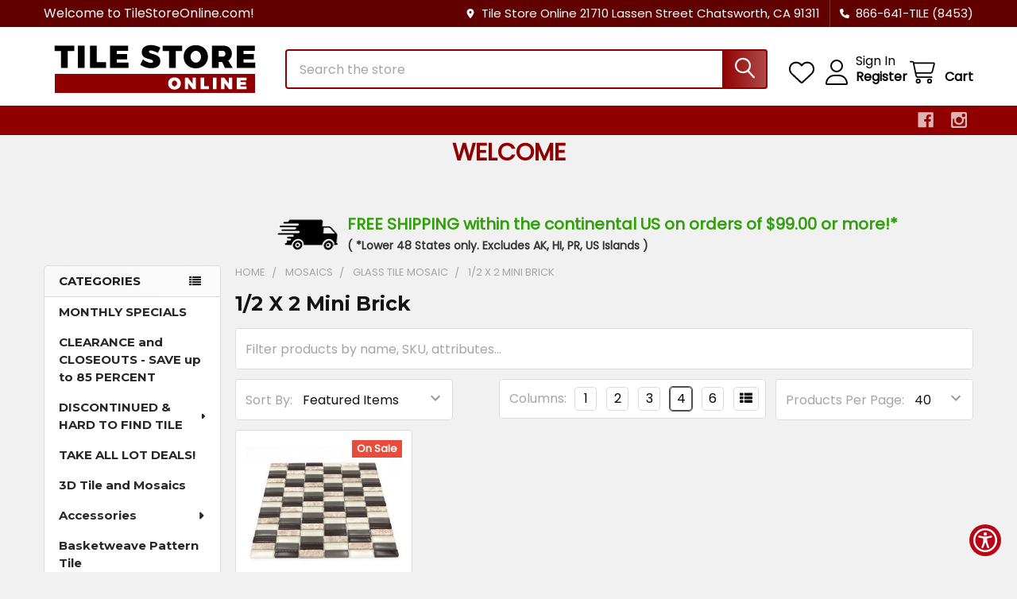

--- FILE ---
content_type: text/html; charset=UTF-8
request_url: https://tilestoreonline.com/mosaics/glass-tile-mosaic/1-2-x-2-mini-brick/
body_size: 39037
content:


    <!DOCTYPE html>
<html class="no-js" lang="en">
        <head>
        <title>Mosaics - Glass Tile Mosaic - 1/2 X 2 Mini Brick - TileStoreOnline.com</title>
        <link rel="dns-prefetch preconnect" href="https://cdn11.bigcommerce.com/s-dgfh8mh79w" crossorigin><link rel="dns-prefetch preconnect" href="https://fonts.googleapis.com/" crossorigin><link rel="dns-prefetch preconnect" href="https://fonts.gstatic.com/" crossorigin>
        <meta name="keywords" content="glass tile, glass, mosaics, mosaic tile, glass tile mosaic, mosaic glass, glass mosaic, glass mosaic tile, mosaic glass tile, tile, subway, subway tile, glass subway, subway glass, porcelain tile, ceramic tile, natural stone, cararra, white, marble, travertine, limestone, slate, daltile, glazzio, glazzio tile, anthology tile, lungarno, style access, dal tile, marazzi, marazzi tile, american olean, american olean tile,  backsplash, back splash, backsplash tile, back splash tile, kitchen, kitchen tile, kitchen backsplash, kitchen back splash, bath, vanity, shower, bath tile, bathroom, bathroom tile, shower tile, tub, bath tub, vanity tile, tub tile, bath tub tile, pool, spa, pool tile, spa tile, pebbles, pebble tile, pebble mosaic, pebble liners, tile trim, finish trim, vcap, v cap, bullnose, quarter round, hard to find tile, "><link rel='canonical' href='https://tilestoreonline.com/mosaics/glass-tile-mosaic/1-2-x-2-mini-brick/' /><meta name='platform' content='bigcommerce.stencil' />
        
        

        <link href="https://cdn11.bigcommerce.com/s-dgfh8mh79w/product_images/TSO_Fav_Red_3.jpg" rel="shortcut icon">
        <meta name="viewport" content="width=device-width, initial-scale=1">

        <script nonce="">
            document.documentElement.className = document.documentElement.className.replace('no-js', 'js');
        </script>

        <script nonce="">
    function browserSupportsAllFeatures() {
        return window.Promise
            && window.fetch
            && window.URL
            && window.URLSearchParams
            && window.WeakMap
            // object-fit support
            && ('objectFit' in document.documentElement.style);
    }

    function loadScript(src) {
        var js = document.createElement('script');
        js.src = src;
        js.nonce = '';
        js.onerror = function () {
            console.error('Failed to load polyfill script ' + src);
        };
        document.head.appendChild(js);
    }

    if (!browserSupportsAllFeatures()) {
        loadScript('https://cdn11.bigcommerce.com/s-dgfh8mh79w/stencil/8fe9cfc0-d2ac-013d-a7ef-5283c4998bc2/e/a36dc2f0-22c6-0139-50c8-0242ac11000b/dist/theme-bundle.polyfills.js');
    }
</script>
        <script nonce="">window.consentManagerTranslations = `{"locale":"en","locales":{"consent_manager.data_collection_warning":"en","consent_manager.accept_all_cookies":"en","consent_manager.gdpr_settings":"en","consent_manager.data_collection_preferences":"en","consent_manager.manage_data_collection_preferences":"en","consent_manager.use_data_by_cookies":"en","consent_manager.data_categories_table":"en","consent_manager.allow":"en","consent_manager.accept":"en","consent_manager.deny":"en","consent_manager.dismiss":"en","consent_manager.reject_all":"en","consent_manager.category":"en","consent_manager.purpose":"en","consent_manager.functional_category":"en","consent_manager.functional_purpose":"en","consent_manager.analytics_category":"en","consent_manager.analytics_purpose":"en","consent_manager.targeting_category":"en","consent_manager.advertising_category":"en","consent_manager.advertising_purpose":"en","consent_manager.essential_category":"en","consent_manager.esential_purpose":"en","consent_manager.yes":"en","consent_manager.no":"en","consent_manager.not_available":"en","consent_manager.cancel":"en","consent_manager.save":"en","consent_manager.back_to_preferences":"en","consent_manager.close_without_changes":"en","consent_manager.unsaved_changes":"en","consent_manager.by_using":"en","consent_manager.agree_on_data_collection":"en","consent_manager.change_preferences":"en","consent_manager.cancel_dialog_title":"en","consent_manager.privacy_policy":"en","consent_manager.allow_category_tracking":"en","consent_manager.disallow_category_tracking":"en"},"translations":{"consent_manager.data_collection_warning":"We use cookies (and other similar technologies) to collect data to improve your shopping experience.","consent_manager.accept_all_cookies":"Accept All Cookies","consent_manager.gdpr_settings":"Settings","consent_manager.data_collection_preferences":"Website Data Collection Preferences","consent_manager.manage_data_collection_preferences":"Manage Website Data Collection Preferences","consent_manager.use_data_by_cookies":" uses data collected by cookies and JavaScript libraries to improve your shopping experience.","consent_manager.data_categories_table":"The table below outlines how we use this data by category. To opt out of a category of data collection, select 'No' and save your preferences.","consent_manager.allow":"Allow","consent_manager.accept":"Accept","consent_manager.deny":"Deny","consent_manager.dismiss":"Dismiss","consent_manager.reject_all":"Reject all","consent_manager.category":"Category","consent_manager.purpose":"Purpose","consent_manager.functional_category":"Functional","consent_manager.functional_purpose":"Enables enhanced functionality, such as videos and live chat. If you do not allow these, then some or all of these functions may not work properly.","consent_manager.analytics_category":"Analytics","consent_manager.analytics_purpose":"Provide statistical information on site usage, e.g., web analytics so we can improve this website over time.","consent_manager.targeting_category":"Targeting","consent_manager.advertising_category":"Advertising","consent_manager.advertising_purpose":"Used to create profiles or personalize content to enhance your shopping experience.","consent_manager.essential_category":"Essential","consent_manager.esential_purpose":"Essential for the site and any requested services to work, but do not perform any additional or secondary function.","consent_manager.yes":"Yes","consent_manager.no":"No","consent_manager.not_available":"N/A","consent_manager.cancel":"Cancel","consent_manager.save":"Save","consent_manager.back_to_preferences":"Back to Preferences","consent_manager.close_without_changes":"You have unsaved changes to your data collection preferences. Are you sure you want to close without saving?","consent_manager.unsaved_changes":"You have unsaved changes","consent_manager.by_using":"By using our website, you're agreeing to our","consent_manager.agree_on_data_collection":"By using our website, you're agreeing to the collection of data as described in our ","consent_manager.change_preferences":"You can change your preferences at any time","consent_manager.cancel_dialog_title":"Are you sure you want to cancel?","consent_manager.privacy_policy":"Privacy Policy","consent_manager.allow_category_tracking":"Allow [CATEGORY_NAME] tracking","consent_manager.disallow_category_tracking":"Disallow [CATEGORY_NAME] tracking"}}`;</script>

        <script nonce="">
            window.lazySizesConfig = window.lazySizesConfig || {};
            window.lazySizesConfig.loadMode = 1;
        </script>
        <script async src="https://cdn11.bigcommerce.com/s-dgfh8mh79w/stencil/8fe9cfc0-d2ac-013d-a7ef-5283c4998bc2/e/a36dc2f0-22c6-0139-50c8-0242ac11000b/dist/theme-bundle.head_async.js" nonce=""></script>

            <link href="https://fonts.googleapis.com/css?family=Barlow:600,400%7CPoppins:400%7CMontserrat:700&display=block" rel="stylesheet">
            <script async src="https://cdn11.bigcommerce.com/s-dgfh8mh79w/stencil/8fe9cfc0-d2ac-013d-a7ef-5283c4998bc2/e/a36dc2f0-22c6-0139-50c8-0242ac11000b/dist/theme-bundle.font.js" nonce=""></script>
            <link data-stencil-stylesheet href="https://cdn11.bigcommerce.com/s-dgfh8mh79w/stencil/8fe9cfc0-d2ac-013d-a7ef-5283c4998bc2/e/a36dc2f0-22c6-0139-50c8-0242ac11000b/css/theme-c167d3d0-ddb4-013d-0272-52d0210503e4.css" rel="stylesheet">
            <!-- Start Tracking Code for analytics_googleanalytics4 -->

<script data-cfasync="false" src="https://cdn11.bigcommerce.com/shared/js/google_analytics4_bodl_subscribers-358423becf5d870b8b603a81de597c10f6bc7699.js" integrity="sha256-gtOfJ3Avc1pEE/hx6SKj/96cca7JvfqllWA9FTQJyfI=" crossorigin="anonymous"></script>
<script data-cfasync="false">
  (function () {
    window.dataLayer = window.dataLayer || [];

    function gtag(){
        dataLayer.push(arguments);
    }

    function initGA4(event) {
         function setupGtag() {
            function configureGtag() {
                gtag('js', new Date());
                gtag('set', 'developer_id.dMjk3Nj', true);
                gtag('config', 'G-MBZEL6LBRB');
            }

            var script = document.createElement('script');

            script.src = 'https://www.googletagmanager.com/gtag/js?id=G-MBZEL6LBRB';
            script.async = true;
            script.onload = configureGtag;

            document.head.appendChild(script);
        }

        setupGtag();

        if (typeof subscribeOnBodlEvents === 'function') {
            subscribeOnBodlEvents('G-MBZEL6LBRB', false);
        }

        window.removeEventListener(event.type, initGA4);
    }

    

    var eventName = document.readyState === 'complete' ? 'consentScriptsLoaded' : 'DOMContentLoaded';
    window.addEventListener(eventName, initGA4, false);
  })()
</script>

<!-- End Tracking Code for analytics_googleanalytics4 -->

<!-- Start Tracking Code for analytics_siteverification -->

<meta name="google-site-verification" content="HyxMUdl2pZCN8tQgo3hgqZG8FGHRUuYh_3-fLHIQ9VE" />

<!-- End Tracking Code for analytics_siteverification -->


<script type="text/javascript" src="https://checkout-sdk.bigcommerce.com/v1/loader.js" defer ></script>
<script type="text/javascript">
var BCData = {};
</script>
<script id="aioa-adawidget" src="https://www.skynettechnologies.com/accessibility/js/all-in-one-accessibility-js-widget-minify.js?colorcode=#d1202f&token=ADAAIOA-B7C3587D2B2BFE050DEDB5B27981DAFC&position=bottom_right"></script>
 <script data-cfasync="false" src="https://microapps.bigcommerce.com/bodl-events/1.9.4/index.js" integrity="sha256-Y0tDj1qsyiKBRibKllwV0ZJ1aFlGYaHHGl/oUFoXJ7Y=" nonce="" crossorigin="anonymous"></script>
 <script data-cfasync="false" nonce="">

 (function() {
    function decodeBase64(base64) {
       const text = atob(base64);
       const length = text.length;
       const bytes = new Uint8Array(length);
       for (let i = 0; i < length; i++) {
          bytes[i] = text.charCodeAt(i);
       }
       const decoder = new TextDecoder();
       return decoder.decode(bytes);
    }
    window.bodl = JSON.parse(decodeBase64("[base64]"));
 })()

 </script>

<script nonce="">
(function () {
    var xmlHttp = new XMLHttpRequest();

    xmlHttp.open('POST', 'https://bes.gcp.data.bigcommerce.com/nobot');
    xmlHttp.setRequestHeader('Content-Type', 'application/json');
    xmlHttp.send('{"store_id":"1001415320","timezone_offset":"-7.0","timestamp":"2026-01-30T21:15:11.68614700Z","visit_id":"3766f223-1751-49b6-9998-df388d6e7be1","channel_id":1}');
})();
</script>

        

        <!-- snippet location htmlhead -->

         
    </head>
    <body class="csscolumns papaSupermarket-layout--left-sidebar
        papaSupermarket-style--modern
        papaSupermarket-pageType--category
        papaSupermarket-page--pages-category
        emthemesModez-productUniform
        
        papaSupermarket--showAllCategoriesMenu
        
        
        
        
        
        
        " id="topOfPage">


        <!-- snippet location header -->
        <svg data-src="https://cdn11.bigcommerce.com/s-dgfh8mh79w/stencil/8fe9cfc0-d2ac-013d-a7ef-5283c4998bc2/e/a36dc2f0-22c6-0139-50c8-0242ac11000b/img/icon-sprite.svg" class="icons-svg-sprite"></svg>

        <header class="header" role="banner"  data-stickymenu>
    <a href="#" class="mobileMenu-toggle" data-mobile-menu-toggle="menu">
        <span class="mobileMenu-toggleIcon">Toggle menu</span>
    </a>

        <div class="emthemesModez-header-topSection">
            <div class="container">
                <nav class="navUser navUser--storeInfo">
    <ul class="navUser-section">
        <li class="navUser-item">
            <span class="navUser-welcome">Welcome to TileStoreOnline.com!</span>
        </li>
    </ul>
</nav>

<nav class="navUser">


        
    <ul class="navUser-section">
        
        <li class="navUser-item">
            <span class="navUser-action">
                <i class="icon" aria-hidden="true"><svg><use href="#icon-loc-solid" /></svg></i>
                <span>Tile Store Online
21710 Lassen Street
Chatsworth, CA 91311</span>
            </span>
        </li>

        <li class="navUser-item">
            <a class="navUser-action" href="tel:866-641-TILE (8453)">
                <i class="icon"><svg><use href="#icon-phone-solid" /></svg></i>
                <span>866-641-TILE (8453)</span>
            </a>
        </li>

    </ul>
</nav>            </div>
        </div>

    <div class="emthemesModez-header-userSection emthemesModez-header-userSection--logo-left">
        <div class="container">
                <div class="header-logo header-logo--left">
                    <a href="https://tilestoreonline.com/" data-instantload='{"page":"home"}'>
            <div class="header-logo-image-container">
                <img class="header-logo-image" src="https://cdn11.bigcommerce.com/s-dgfh8mh79w/images/stencil/280x78/tilestoreonline_dark_sm_1607927756__07302.original.png" srcset="https://cdn11.bigcommerce.com/s-dgfh8mh79w/images/stencil/280x80/tilestoreonline_dark_sm_1607927756__07302.original.png 1x, https://cdn11.bigcommerce.com/s-dgfh8mh79w/images/stencil/560w/tilestoreonline_dark_sm_1607927756__07302.original.png 2x" alt="Tile Store Online" title="Tile Store Online">
            </div>
</a>
                </div>

            <nav class="navUser">
    
    <ul class="navUser-section navUser-section--alt">
        <li class="navUser-item navUser-item--recentlyViewed">
            <a class="navUser-action navUser-action--recentlyViewed" href="#recently-viewed" data-dropdown="recently-viewed-dropdown" data-options="align:right" title="Recently Viewed" style="display:none">
                <i class="icon"><svg><use href="#icon-recent-list" /></svg></i>
                <span class="navUser-item-recentlyViewedLabel"><span class='firstword'>Recently </span>Viewed</span>
            </a>
            <div class="dropdown-menu" id="recently-viewed-dropdown" data-dropdown-content aria-hidden="true"></div>
        </li>


            <li class="navUser-item">
                <a class="navUser-action navUser-action--wishlist" href="/wishlist.php" title="Wish Lists">
                    <i class="icon"><svg><use href="#icon-heart" /></svg></i>
                    <span class="navUser-item-wishlistLabel"><span class='firstword'>Wish </span>Lists</span>
                </a>
            </li>
        

            <li class="navUser-item navUser-item--account">
                <i class="icon"><svg><use href="#icon-user" /></svg></i>
                <span class="navUser-actions">
                        <span class="navUser-subtitle">
                            <a class="navUser-action" href="/login.php">
                                <span class="navUser-item-loginLabel">Sign In</span>
                            </a>
                        </span>
                            <a class="navUser-action" href="/login.php?action=create_account">Register</a>
                </span>
            </li>

        <li class="navUser-item navUser-item--cart">
            <a
                class="navUser-action navUser-action--cart"
                data-cart-preview
                data-dropdown="cart-preview-dropdown"
                data-options="align:right"
                href="/cart.php"
                title="Cart">
                <i class="icon"><svg><use href="#icon-cart" /></svg></i>
                <span class="_rows">
                    <span class="countPill cart-quantity"></span>
                    <span class="navUser-item-cartLabel">Cart</span>
                </span>
            </a>

            <div class="dropdown-menu" id="cart-preview-dropdown" data-dropdown-content aria-hidden="true"></div>
        </li>
    </ul>
</nav>

            <div class="emthemesModez-quickSearch" data-prevent-quick-search-close>
    <!-- snippet location forms_search -->
    <form class="form" action="/search.php">
        <fieldset class="form-fieldset">
            <div class="form-field">
                <label class="is-srOnly" for="search_query">Search</label>
                <div class="form-prefixPostfix wrap">
                    <input class="form-input" data-search-quick name="search_query" id="search_query" data-error-message="Search field cannot be empty." placeholder="Search the store" autocomplete="off">
                    <input type="submit" class="button button--primary form-prefixPostfix-button--postfix" value="Search" />
                </div>
            </div>
        </fieldset>
    </form>
</div>        </div>
    </div>

    <div class="navPages-container navPages-container--bg" id="menu" data-menu>
        <div class="container">
            <nav class="navPages">

        <div class="emthemesModez-navPages-verticalCategories-container">
            <a class="navPages-action has-subMenu" role="none">Categories</a>
            <div class="emthemesModez-verticalCategories is-open " id="emthemesModez-verticalCategories" data-emthemesmodez-fix-height="emthemesModez-section1-container">
                <ul class="navPages-list navPages-list--categories">

                            <li class="navPages-item">
                                <a class="navPages-action" href="https://tilestoreonline.com/monthly-specials/" data-instantload >MONTHLY SPECIALS</a>
                            </li>
                            <li class="navPages-item">
                                <a class="navPages-action" href="https://tilestoreonline.com/clearance-and-closeouts-save-up-to-85-percent/" data-instantload >CLEARANCE and CLOSEOUTS - SAVE up to 85 PERCENT</a>
                            </li>
                            <li class="navPages-item">
                                <a class="navPages-action has-subMenu " href="https://tilestoreonline.com/discontinued-hard-to-find/"
    data-instantload
    
    data-collapsible="navPages-528"
    data-collapsible-disabled-breakpoint="medium"
    data-collapsible-disabled-state="open"
    data-collapsible-enabled-state="closed">
    DISCONTINUED &amp; HARD TO FIND TILE <i class="icon navPages-action-moreIcon" aria-hidden="true"><svg><use href="#icon-caret-down" /></svg></i>
</a>
<div class="navPage-subMenu
    " id="navPages-528" aria-hidden="true" tabindex="-1">
    <ul class="navPage-subMenu-list">
        <li class="navPage-subMenu-item">
            <a class="navPage-subMenu-action navPages-action" href="https://tilestoreonline.com/discontinued-hard-to-find/" data-instantload>All DISCONTINUED &amp; HARD TO FIND TILE</a>
        </li>
            <li class="navPage-subMenu-item">
                    <a class="navPage-subMenu-action navPages-action" href="https://tilestoreonline.com/discontinued-hard-to-find/4-x-4-ceramic-tile/" data-instantload >4 X 4 Ceramic Tile</a>
            </li>
            <li class="navPage-subMenu-item">
                    <a class="navPage-subMenu-action navPages-action" href="https://tilestoreonline.com/discontinued-hard-to-find/6-x-6-ceramic-tile/" data-instantload >6 X 6 Ceramic Tile</a>
            </li>
            <li class="navPage-subMenu-item">
                    <a class="navPage-subMenu-action navPages-action" href="https://tilestoreonline.com/discontinued-hard-to-find/bullnose-tile/" data-instantload >Bullnose Tile</a>
            </li>
            <li class="navPage-subMenu-item">
                    <a class="navPage-subMenu-action navPages-action" href="https://tilestoreonline.com/discontinued-hard-to-find/ceramic-chair-rail-counter-edge-trim-tile/" data-instantload >Ceramic Chair Rail Counter Edge Trim Tile</a>
            </li>
            <li class="navPage-subMenu-item">
                    <a class="navPage-subMenu-action navPages-action" href="https://tilestoreonline.com/discontinued-hard-to-find/ceramic-jolly-finish-trim-tile/" data-instantload >Ceramic Jolly Finish Trim Tile</a>
            </li>
            <li class="navPage-subMenu-item">
                    <a class="navPage-subMenu-action navPages-action" href="https://tilestoreonline.com/discontinued-hard-to-find/decorative-ceramic-listellos-liners-borders/" data-instantload >Decorative Ceramic Listellos Liners &amp; Borders</a>
            </li>
            <li class="navPage-subMenu-item">
                    <a class="navPage-subMenu-action navPages-action" href="https://tilestoreonline.com/discontinued-hard-to-find/glass-tile-mosaics/" data-instantload >Glass Tile Mosaics</a>
            </li>
            <li class="navPage-subMenu-item">
                    <a class="navPage-subMenu-action navPages-action" href="https://tilestoreonline.com/discontinued-hard-to-find/mosaic-tile/" data-instantload >Mosaic Tile</a>
            </li>
            <li class="navPage-subMenu-item">
                    <a class="navPage-subMenu-action navPages-action" href="https://tilestoreonline.com/discontinued-hard-to-find/resin-faux-stone-products/" data-instantload >Resin Faux Stone Products</a>
            </li>
            <li class="navPage-subMenu-item">
                    <a class="navPage-subMenu-action navPages-action" href="https://tilestoreonline.com/discontinued-hard-to-find/resin-faux-stone-shampoo-corner-shelf/" data-instantload >Resin Faux Stone Shampoo Corner Shelf</a>
            </li>
            <li class="navPage-subMenu-item">
                    <a class="navPage-subMenu-action navPages-action" href="https://tilestoreonline.com/discontinued-hard-to-find-tile/sanitary-cove-base-trim-tile/" data-instantload >Sanitary Cove Base Trim Tile</a>
            </li>
            <li class="navPage-subMenu-item">
                    <a
                        class="navPage-subMenu-action navPages-action has-subMenu"
                        href="https://tilestoreonline.com/discontinued-hard-to-find-tile/quarter-round-quarter-round-corners/"
                        data-instantload
                        
                        data-collapsible="navPages-549"
                        data-collapsible-disabled-breakpoint="medium"
                        data-collapsible-disabled-state="open"
                        data-collapsible-enabled-state="closed">
                        Quarter Round &amp; Quarter Round Corners <i class="icon navPages-action-moreIcon" aria-hidden="true"><svg><use href="#icon-caret-down" /></svg></i>
                    </a>
                    <ul class="navPage-childList" id="navPages-549">
                        <li class="navPage-childList-item">
                            <a class="navPage-childList-action navPages-action" href="https://tilestoreonline.com/discontinued-hard-to-find-tile/quarter-round-quarter-round-corners/" data-instantload>All Quarter Round &amp; Quarter Round Corners</a>
                        </li>
                        <li class="navPage-childList-item">
                                <a class="navPage-childList-action navPages-action" data-instantload href="https://tilestoreonline.com/discontinued-hard-to-find-tile/quarter-round-quarter-round-corners/ceramic-quarter-round-quarter-round-corners/" >Ceramic Quarter Round &amp; Quarter Round Corners</a>
                        </li>
                    </ul>
            </li>
            <li class="navPage-subMenu-item">
                    <a class="navPage-subMenu-action navPages-action" href="https://tilestoreonline.com/discontinued-hard-to-find-tile/vcap-sink-rail-counter-edge-trim-tile/" data-instantload >Vcap Sink Rail Counter Edge Trim Tile</a>
            </li>
    </ul>
</div>
                            </li>
                            <li class="navPages-item">
                                <a class="navPages-action" href="https://tilestoreonline.com/take-all-lot-deals/" data-instantload >TAKE ALL LOT DEALS!</a>
                            </li>
                            <li class="navPages-item">
                                <a class="navPages-action" href="https://tilestoreonline.com/3d-tile-and-mosaics/" data-instantload >3D Tile and Mosaics</a>
                            </li>
                            <li class="navPages-item">
                                <a class="navPages-action has-subMenu " href="https://tilestoreonline.com/accessories/"
    data-instantload
    
    data-collapsible="navPages-58"
    data-collapsible-disabled-breakpoint="medium"
    data-collapsible-disabled-state="open"
    data-collapsible-enabled-state="closed">
    Accessories <i class="icon navPages-action-moreIcon" aria-hidden="true"><svg><use href="#icon-caret-down" /></svg></i>
</a>
<div class="navPage-subMenu
    " id="navPages-58" aria-hidden="true" tabindex="-1">
    <ul class="navPage-subMenu-list">
        <li class="navPage-subMenu-item">
            <a class="navPage-subMenu-action navPages-action" href="https://tilestoreonline.com/accessories/" data-instantload>All Accessories</a>
        </li>
            <li class="navPage-subMenu-item">
                    <a
                        class="navPage-subMenu-action navPages-action has-subMenu"
                        href="https://tilestoreonline.com/accessories/ceramic-accessory-products/"
                        data-instantload
                        
                        data-collapsible="navPages-495"
                        data-collapsible-disabled-breakpoint="medium"
                        data-collapsible-disabled-state="open"
                        data-collapsible-enabled-state="closed">
                        Ceramic Accessory Products <i class="icon navPages-action-moreIcon" aria-hidden="true"><svg><use href="#icon-caret-down" /></svg></i>
                    </a>
                    <ul class="navPage-childList" id="navPages-495">
                        <li class="navPage-childList-item">
                            <a class="navPage-childList-action navPages-action" href="https://tilestoreonline.com/accessories/ceramic-accessory-products/" data-instantload>All Ceramic Accessory Products</a>
                        </li>
                        <li class="navPage-childList-item">
                                <a class="navPage-childList-action navPages-action" data-instantload href="https://tilestoreonline.com/accessories/ceramic-accessory-products/bullnose/" >Bullnose</a>
                        </li>
                        <li class="navPage-childList-item">
                                <a class="navPage-childList-action navPages-action" data-instantload href="https://tilestoreonline.com/accessories/ceramic-accessory-products/ceramic-chair-rail/" >Ceramic Chair Rail</a>
                        </li>
                        <li class="navPage-childList-item">
                                <a class="navPage-childList-action navPages-action" data-instantload href="https://tilestoreonline.com/accessories/ceramic-accessory-products/ceramic-chair-rail-corner/" >Ceramic Chair Rail Corner</a>
                        </li>
                        <li class="navPage-childList-item">
                                <a class="navPage-childList-action navPages-action" data-instantload href="https://tilestoreonline.com/accessories/ceramic-accessory-products/ceramic-cove-base-4-x-4/" >Ceramic Cove Base 4 X 4</a>
                        </li>
                        <li class="navPage-childList-item">
                                <a class="navPage-childList-action navPages-action" data-instantload href="https://tilestoreonline.com/accessories/ceramic-accessory-products/ceramic-cove-base-6-x-6/" >Ceramic Cove Base 6 X 6</a>
                        </li>
                        <li class="navPage-childList-item">
                                <a class="navPage-childList-action navPages-action" data-instantload href="https://tilestoreonline.com/accessories/ceramic-accessory-products/ceramic-decorative-pencil-liner/" >Ceramic Decorative Pencil Liner</a>
                        </li>
                        <li class="navPage-childList-item">
                                <a class="navPage-childList-action navPages-action" data-instantload href="https://tilestoreonline.com/accessories/ceramic-accessory-products/jolly/" >Jolly</a>
                        </li>
                        <li class="navPage-childList-item">
                                <a class="navPage-childList-action navPages-action" data-instantload href="https://tilestoreonline.com/accessories/ceramic-accessory-products/quarter-rounds/" >Quarter Round &amp; Corners</a>
                        </li>
                        <li class="navPage-childList-item">
                                <a class="navPage-childList-action navPages-action" data-instantload href="https://tilestoreonline.com/accessories/ceramic-accessory-products/vcap-sink-rail-counter-edge-trim/" >Vcap Sink Rail Counter Edge Trim</a>
                        </li>
                    </ul>
            </li>
            <li class="navPage-subMenu-item">
                    <a
                        class="navPage-subMenu-action navPages-action has-subMenu"
                        href="https://tilestoreonline.com/accessories/dupont-stonetech-cleaners-sealers/"
                        data-instantload
                        
                        data-collapsible="navPages-99"
                        data-collapsible-disabled-breakpoint="medium"
                        data-collapsible-disabled-state="open"
                        data-collapsible-enabled-state="closed">
                        DuPont StoneTech Cleaners &amp; Sealers <i class="icon navPages-action-moreIcon" aria-hidden="true"><svg><use href="#icon-caret-down" /></svg></i>
                    </a>
                    <ul class="navPage-childList" id="navPages-99">
                        <li class="navPage-childList-item">
                            <a class="navPage-childList-action navPages-action" href="https://tilestoreonline.com/accessories/dupont-stonetech-cleaners-sealers/" data-instantload>All DuPont StoneTech Cleaners &amp; Sealers</a>
                        </li>
                        <li class="navPage-childList-item">
                                <a class="navPage-childList-action navPages-action" data-instantload href="https://tilestoreonline.com/accessories/dupont-stonetech-cleaners-sealers/stonetech-professional-grout-sealers/" >StoneTech Professional Grout Sealers</a>
                        </li>
                        <li class="navPage-childList-item">
                                <a class="navPage-childList-action navPages-action" data-instantload href="https://tilestoreonline.com/accessories/dupont-stonetech-cleaners-sealers/stonetech-professional-stone-cleaners/" >StoneTech Professional Stone Cleaners</a>
                        </li>
                        <li class="navPage-childList-item">
                                <a class="navPage-childList-action navPages-action" data-instantload href="https://tilestoreonline.com/accessories/dupont-stonetech-cleaners-sealers/stonetech-professional-stone-sealers/" >StoneTech Professional Stone Sealers</a>
                        </li>
                        <li class="navPage-childList-item">
                                <a class="navPage-childList-action navPages-action" data-instantload href="https://tilestoreonline.com/accessories/dupont-stonetech-cleaners-sealers/stonetech-professional-tile-cleaners/" >StoneTech Professional Tile Cleaners</a>
                        </li>
                    </ul>
            </li>
            <li class="navPage-subMenu-item">
                    <a
                        class="navPage-subMenu-action navPages-action has-subMenu"
                        href="https://tilestoreonline.com/accessories/glass-accessory-products/"
                        data-instantload
                        
                        data-collapsible="navPages-374"
                        data-collapsible-disabled-breakpoint="medium"
                        data-collapsible-disabled-state="open"
                        data-collapsible-enabled-state="closed">
                        Glass Accessory Products <i class="icon navPages-action-moreIcon" aria-hidden="true"><svg><use href="#icon-caret-down" /></svg></i>
                    </a>
                    <ul class="navPage-childList" id="navPages-374">
                        <li class="navPage-childList-item">
                            <a class="navPage-childList-action navPages-action" href="https://tilestoreonline.com/accessories/glass-accessory-products/" data-instantload>All Glass Accessory Products</a>
                        </li>
                        <li class="navPage-childList-item">
                                <a class="navPage-childList-action navPages-action" data-instantload href="https://tilestoreonline.com/accessories/glass-accessory-products/arabesque-glass-tile/" >Arabesque Glass Tile</a>
                        </li>
                        <li class="navPage-childList-item">
                                <a class="navPage-childList-action navPages-action" data-instantload href="https://tilestoreonline.com/accessories/glass-accessory-products/glass-moldings/" >Glass Moldings</a>
                        </li>
                        <li class="navPage-childList-item">
                                <a class="navPage-childList-action navPages-action" data-instantload href="https://tilestoreonline.com/accessories/glass-accessory-products/glass-tile-decos/" >Glass Tile Decos</a>
                        </li>
                        <li class="navPage-childList-item">
                                <a class="navPage-childList-action navPages-action" data-instantload href="https://tilestoreonline.com/accessories/glass-accessory-products/glass-tile-liners/" >Glass Tile Liners</a>
                        </li>
                    </ul>
            </li>
            <li class="navPage-subMenu-item">
                    <a
                        class="navPage-subMenu-action navPages-action has-subMenu"
                        href="https://tilestoreonline.com/accessories/metal-accessory-products/"
                        data-instantload
                        
                        data-collapsible="navPages-168"
                        data-collapsible-disabled-breakpoint="medium"
                        data-collapsible-disabled-state="open"
                        data-collapsible-enabled-state="closed">
                        Metal Accessory Products <i class="icon navPages-action-moreIcon" aria-hidden="true"><svg><use href="#icon-caret-down" /></svg></i>
                    </a>
                    <ul class="navPage-childList" id="navPages-168">
                        <li class="navPage-childList-item">
                            <a class="navPage-childList-action navPages-action" href="https://tilestoreonline.com/accessories/metal-accessory-products/" data-instantload>All Metal Accessory Products</a>
                        </li>
                        <li class="navPage-childList-item">
                                <a class="navPage-childList-action navPages-action" data-instantload href="https://tilestoreonline.com/accessories/metal-accessory-products/metal-tile-decos/" >Metal Tile Decos</a>
                        </li>
                        <li class="navPage-childList-item">
                                <a class="navPage-childList-action navPages-action" data-instantload href="https://tilestoreonline.com/accessories/metal-accessory-products/metal-tile-liners-and-borders/" >Metal Tile Liners and borders</a>
                        </li>
                    </ul>
            </li>
            <li class="navPage-subMenu-item">
                    <a
                        class="navPage-subMenu-action navPages-action has-subMenu"
                        href="https://tilestoreonline.com/accessories/natural-stone-accessory-products/"
                        data-instantload
                        
                        data-collapsible="navPages-73"
                        data-collapsible-disabled-breakpoint="medium"
                        data-collapsible-disabled-state="open"
                        data-collapsible-enabled-state="closed">
                        Natural Stone Accessory Products <i class="icon navPages-action-moreIcon" aria-hidden="true"><svg><use href="#icon-caret-down" /></svg></i>
                    </a>
                    <ul class="navPage-childList" id="navPages-73">
                        <li class="navPage-childList-item">
                            <a class="navPage-childList-action navPages-action" href="https://tilestoreonline.com/accessories/natural-stone-accessory-products/" data-instantload>All Natural Stone Accessory Products</a>
                        </li>
                        <li class="navPage-childList-item">
                                <a class="navPage-childList-action navPages-action" data-instantload href="https://tilestoreonline.com/accessories/natural-stone-accessory-products/marble-quarter-round/" >Marble Quarter Round</a>
                        </li>
                        <li class="navPage-childList-item">
                                <a class="navPage-childList-action navPages-action" data-instantload href="https://tilestoreonline.com/accessories/natural-stone-accessory-products/natural-stone-decos/" >Natural Stone Decos</a>
                        </li>
                        <li class="navPage-childList-item">
                                <a class="navPage-childList-action navPages-action" data-instantload href="https://tilestoreonline.com/accessories/natural-stone-accessory-products/natural-stone-liners-and-borders/" >Natural Stone Liners and borders</a>
                        </li>
                        <li class="navPage-childList-item">
                                <a class="navPage-childList-action navPages-action" data-instantload href="https://tilestoreonline.com/accessories/natural-stone-accessory-products/natural-stone-molding/" >Natural Stone Molding</a>
                        </li>
                    </ul>
            </li>
            <li class="navPage-subMenu-item">
                    <a
                        class="navPage-subMenu-action navPages-action has-subMenu"
                        href="https://tilestoreonline.com/accessories/porcelain-accessory-products/"
                        data-instantload
                        
                        data-collapsible="navPages-567"
                        data-collapsible-disabled-breakpoint="medium"
                        data-collapsible-disabled-state="open"
                        data-collapsible-enabled-state="closed">
                        Porcelain Accessory Products <i class="icon navPages-action-moreIcon" aria-hidden="true"><svg><use href="#icon-caret-down" /></svg></i>
                    </a>
                    <ul class="navPage-childList" id="navPages-567">
                        <li class="navPage-childList-item">
                            <a class="navPage-childList-action navPages-action" href="https://tilestoreonline.com/accessories/porcelain-accessory-products/" data-instantload>All Porcelain Accessory Products</a>
                        </li>
                        <li class="navPage-childList-item">
                                <a class="navPage-childList-action navPages-action" data-instantload href="https://tilestoreonline.com/accessories/porcelain-accessory-products/keystones-porcelain-trim-tile/" >Keystones Porcelain Trim Tile</a>
                        </li>
                    </ul>
            </li>
            <li class="navPage-subMenu-item">
                    <a
                        class="navPage-subMenu-action navPages-action has-subMenu"
                        href="https://tilestoreonline.com/accessories/resin-faux-stone-accessory-products/"
                        data-instantload
                        
                        data-collapsible="navPages-351"
                        data-collapsible-disabled-breakpoint="medium"
                        data-collapsible-disabled-state="open"
                        data-collapsible-enabled-state="closed">
                        Resin Faux Stone Accessory Products <i class="icon navPages-action-moreIcon" aria-hidden="true"><svg><use href="#icon-caret-down" /></svg></i>
                    </a>
                    <ul class="navPage-childList" id="navPages-351">
                        <li class="navPage-childList-item">
                            <a class="navPage-childList-action navPages-action" href="https://tilestoreonline.com/accessories/resin-faux-stone-accessory-products/" data-instantload>All Resin Faux Stone Accessory Products</a>
                        </li>
                        <li class="navPage-childList-item">
                                <a class="navPage-childList-action navPages-action" data-instantload href="https://tilestoreonline.com/accessories/resin-faux-stone-accessory-products/resin-faux-stone-decos/" >Resin Faux Stone Decos</a>
                        </li>
                        <li class="navPage-childList-item">
                                <a class="navPage-childList-action navPages-action" data-instantload href="https://tilestoreonline.com/accessories/resin-faux-stone-accessory-products/resin-faux-stone-liners-and-borders/" >Resin Faux Stone Liners and Borders</a>
                        </li>
                        <li class="navPage-childList-item">
                                <a class="navPage-childList-action navPages-action" data-instantload href="https://tilestoreonline.com/accessories/resin-faux-stone-accessory-products/resin-faux-stone-shampoo-corner-shelf/" >Resin Faux Stone Shampoo Corner Shelf</a>
                        </li>
                        <li class="navPage-childList-item">
                                <a class="navPage-childList-action navPages-action" data-instantload href="https://tilestoreonline.com/accessories/resin-faux-stone-accessory-products/resin-travertine-faux-stone-soap-dish/" >Resin Travertine Faux Stone Soap Dish</a>
                        </li>
                    </ul>
            </li>
            <li class="navPage-subMenu-item">
                    <a class="navPage-subMenu-action navPages-action" href="https://tilestoreonline.com/accessories/switch-plate-wall-plate-and-outlet-covers/" data-instantload >Switch Plate Wall Plate and Outlet Covers</a>
            </li>
            <li class="navPage-subMenu-item">
                    <a
                        class="navPage-subMenu-action navPages-action has-subMenu"
                        href="https://tilestoreonline.com/accessories/trim-tile/"
                        data-instantload
                        
                        data-collapsible="navPages-493"
                        data-collapsible-disabled-breakpoint="medium"
                        data-collapsible-disabled-state="open"
                        data-collapsible-enabled-state="closed">
                        Trim Tile <i class="icon navPages-action-moreIcon" aria-hidden="true"><svg><use href="#icon-caret-down" /></svg></i>
                    </a>
                    <ul class="navPage-childList" id="navPages-493">
                        <li class="navPage-childList-item">
                            <a class="navPage-childList-action navPages-action" href="https://tilestoreonline.com/accessories/trim-tile/" data-instantload>All Trim Tile</a>
                        </li>
                        <li class="navPage-childList-item">
                                <a class="navPage-childList-action navPages-action" data-instantload href="https://tilestoreonline.com/accessories/trim-tile/bullnose/" >Bullnose</a>
                        </li>
                        <li class="navPage-childList-item">
                                <a class="navPage-childList-action navPages-action" data-instantload href="https://tilestoreonline.com/accessories/trim-tile/ceramic-chair-rail-counter-edge-trim-tile/" >Ceramic Chair Rail Counter Edge Trim Tile</a>
                        </li>
                        <li class="navPage-childList-item">
                                <a class="navPage-childList-action navPages-action" data-instantload href="https://tilestoreonline.com/accessories/trim-tile/ceramic-decorative-pencil-liner/" >Ceramic Decorative Pencil Liner</a>
                        </li>
                        <li class="navPage-childList-item">
                                <a class="navPage-childList-action navPages-action" data-instantload href="https://tilestoreonline.com/accessories/trim-tile/cove-base/" >Cove Base</a>
                        </li>
                        <li class="navPage-childList-item">
                                <a class="navPage-childList-action navPages-action" data-instantload href="https://tilestoreonline.com/accessories/trim-tile/jolly/" >Jolly</a>
                        </li>
                        <li class="navPage-childList-item">
                                <a class="navPage-childList-action navPages-action" data-instantload href="https://tilestoreonline.com/accessories/trim-tile/keystones-porcelain-trim-tile/" >Keystones Porcelain Trim Tile</a>
                        </li>
                        <li class="navPage-childList-item">
                                <a class="navPage-childList-action navPages-action" data-instantload href="https://tilestoreonline.com/accessories/trim-tile/quarter-round-corners/" >Quarter Round &amp;  Corners</a>
                        </li>
                        <li class="navPage-childList-item">
                                <a class="navPage-childList-action navPages-action" data-instantload href="https://tilestoreonline.com/accessories/trim-tile/vcap-sink-rail-counter-edge-trim/" >Vcap Sink Rail Counter Edge Trim</a>
                        </li>
                    </ul>
            </li>
    </ul>
</div>
                            </li>
                            <li class="navPages-item">
                                <a class="navPages-action" href="https://tilestoreonline.com/basketweave-pattern-tile/" data-instantload >Basketweave Pattern Tile</a>
                            </li>
                            <li class="navPages-item">
                                <a class="navPages-action has-subMenu " href="https://tilestoreonline.com/bathroom-accessories/"
    data-instantload
    
    data-collapsible="navPages-114"
    data-collapsible-disabled-breakpoint="medium"
    data-collapsible-disabled-state="open"
    data-collapsible-enabled-state="closed">
    Bathroom Accessories <i class="icon navPages-action-moreIcon" aria-hidden="true"><svg><use href="#icon-caret-down" /></svg></i>
</a>
<div class="navPage-subMenu
    " id="navPages-114" aria-hidden="true" tabindex="-1">
    <ul class="navPage-subMenu-list">
        <li class="navPage-subMenu-item">
            <a class="navPage-subMenu-action navPages-action" href="https://tilestoreonline.com/bathroom-accessories/" data-instantload>All Bathroom Accessories</a>
        </li>
            <li class="navPage-subMenu-item">
                    <a
                        class="navPage-subMenu-action navPages-action has-subMenu"
                        href="https://tilestoreonline.com/bathroom-accessories/dupont-stonetech-cleaners-sealers/"
                        data-instantload
                        
                        data-collapsible="navPages-133"
                        data-collapsible-disabled-breakpoint="medium"
                        data-collapsible-disabled-state="open"
                        data-collapsible-enabled-state="closed">
                        DuPont StoneTech Cleaners &amp; Sealers <i class="icon navPages-action-moreIcon" aria-hidden="true"><svg><use href="#icon-caret-down" /></svg></i>
                    </a>
                    <ul class="navPage-childList" id="navPages-133">
                        <li class="navPage-childList-item">
                            <a class="navPage-childList-action navPages-action" href="https://tilestoreonline.com/bathroom-accessories/dupont-stonetech-cleaners-sealers/" data-instantload>All DuPont StoneTech Cleaners &amp; Sealers</a>
                        </li>
                        <li class="navPage-childList-item">
                                <a class="navPage-childList-action navPages-action" data-instantload href="https://tilestoreonline.com/bathroom-accessories/dupont-stonetech-cleaners-sealers/stonetech-professional-grout-sealers/" >StoneTech Professional Grout Sealers</a>
                        </li>
                        <li class="navPage-childList-item">
                                <a class="navPage-childList-action navPages-action" data-instantload href="https://tilestoreonline.com/bathroom-accessories/dupont-stonetech-cleaners-sealers/stonetech-professional-stone-cleaners/" >StoneTech Professional Stone Cleaners</a>
                        </li>
                        <li class="navPage-childList-item">
                                <a class="navPage-childList-action navPages-action" data-instantload href="https://tilestoreonline.com/bathroom-accessories/dupont-stonetech-cleaners-sealers/stonetech-professional-stone-sealers/" >StoneTech Professional Stone Sealers</a>
                        </li>
                        <li class="navPage-childList-item">
                                <a class="navPage-childList-action navPages-action" data-instantload href="https://tilestoreonline.com/bathroom-accessories/dupont-stonetech-cleaners-sealers/stonetech-professional-tile-cleaners/" >StoneTech Professional Tile Cleaners</a>
                        </li>
                    </ul>
            </li>
            <li class="navPage-subMenu-item">
                    <a class="navPage-subMenu-action navPages-action" href="https://tilestoreonline.com/bathroom-accessories/soap-dish/" data-instantload >Soap Dish</a>
            </li>
    </ul>
</div>
                            </li>
                            <li class="navPages-item">
                                <a class="navPages-action" href="https://tilestoreonline.com/cast-stone-products/" data-instantload >Cast Stone Products</a>
                            </li>
                            <li class="navPages-item">
                                <a class="navPages-action has-subMenu " href="https://tilestoreonline.com/ceramic-tile/"
    data-instantload
    
    data-collapsible="navPages-62"
    data-collapsible-disabled-breakpoint="medium"
    data-collapsible-disabled-state="open"
    data-collapsible-enabled-state="closed">
    Ceramic Tile <i class="icon navPages-action-moreIcon" aria-hidden="true"><svg><use href="#icon-caret-down" /></svg></i>
</a>
<div class="navPage-subMenu
    " id="navPages-62" aria-hidden="true" tabindex="-1">
    <ul class="navPage-subMenu-list">
        <li class="navPage-subMenu-item">
            <a class="navPage-subMenu-action navPages-action" href="https://tilestoreonline.com/ceramic-tile/" data-instantload>All Ceramic Tile</a>
        </li>
            <li class="navPage-subMenu-item">
                    <a class="navPage-subMenu-action navPages-action" href="https://tilestoreonline.com/ceramic-tile/2-x-10-subway-ceramic-tile/" data-instantload >2 X 10 Subway Ceramic Tile</a>
            </li>
            <li class="navPage-subMenu-item">
                    <a class="navPage-subMenu-action navPages-action" href="https://tilestoreonline.com/ceramic-tile/2-x-20-subway-ceramic-tile/" data-instantload >2 X 20 Subway Ceramic Tile</a>
            </li>
            <li class="navPage-subMenu-item">
                    <a class="navPage-subMenu-action navPages-action" href="https://tilestoreonline.com/ceramic-tile/2-x-6-subway-ceramic-tile/" data-instantload >2 X 6 Subway Ceramic Tile</a>
            </li>
            <li class="navPage-subMenu-item">
                    <a class="navPage-subMenu-action navPages-action" href="https://tilestoreonline.com/ceramic-tile/2-x-8-ceramic-subway-tile/" data-instantload >2 X 8 Ceramic Subway Tile</a>
            </li>
            <li class="navPage-subMenu-item">
                    <a class="navPage-subMenu-action navPages-action" href="https://tilestoreonline.com/ceramic-tile/2-x-8-subway-ceramic-tile/" data-instantload >2 X 8 Subway Ceramic Tile</a>
            </li>
            <li class="navPage-subMenu-item">
                    <a class="navPage-subMenu-action navPages-action" href="https://tilestoreonline.com/ceramic-tile/2-5-x-16-subway-ceramic-tile/" data-instantload >2.5 X 16 Subway Ceramic Tile</a>
            </li>
            <li class="navPage-subMenu-item">
                    <a class="navPage-subMenu-action navPages-action" href="https://tilestoreonline.com/ceramic-tile/2-5-x-8-subway-ceramic-tile/" data-instantload >2.5 X 8 Subway Ceramic Tile</a>
            </li>
            <li class="navPage-subMenu-item">
                    <a class="navPage-subMenu-action navPages-action" href="https://tilestoreonline.com/ceramic-tile/3-x-12-ceramic-tile/" data-instantload >3 X 12 Subway Ceramic Tile</a>
            </li>
            <li class="navPage-subMenu-item">
                    <a class="navPage-subMenu-action navPages-action" href="https://tilestoreonline.com/ceramic-tile/3-x-6-subway-ceramic-tile/" data-instantload >3 X 6 Subway Ceramic Tile</a>
            </li>
            <li class="navPage-subMenu-item">
                    <a class="navPage-subMenu-action navPages-action" href="https://tilestoreonline.com/ceramic-tile/3-x-9-fan-ceramic-tile/" data-instantload >3 X 9 Fan Ceramic Tile</a>
            </li>
            <li class="navPage-subMenu-item">
                    <a class="navPage-subMenu-action navPages-action" href="https://tilestoreonline.com/ceramic-tile/3-x-9-subway-ceramic-tile/" data-instantload >3 X 9 Subway Ceramic Tile</a>
            </li>
            <li class="navPage-subMenu-item">
                    <a class="navPage-subMenu-action navPages-action" href="https://tilestoreonline.com/ceramic-tile/4-x-12-subway-plank-ceramic-tile/" data-instantload >4 X 12 Subway Plank Ceramic Tile</a>
            </li>
            <li class="navPage-subMenu-item">
                    <a class="navPage-subMenu-action navPages-action" href="https://tilestoreonline.com/ceramic-tile/4-x-16-subway-ceramic-tile/" data-instantload >4 X 16 Subway Ceramic Tile</a>
            </li>
            <li class="navPage-subMenu-item">
                    <a class="navPage-subMenu-action navPages-action" href="https://tilestoreonline.com/ceramic-tile/4-x-4-ceramic-tile/" data-instantload >4 X 4 Ceramic Tile</a>
            </li>
            <li class="navPage-subMenu-item">
                    <a class="navPage-subMenu-action navPages-action" href="https://tilestoreonline.com/ceramic-tile/5-x-5-ceramic-tile/" data-instantload >5 X 5 Ceramic Tile</a>
            </li>
            <li class="navPage-subMenu-item">
                    <a class="navPage-subMenu-action navPages-action" href="https://tilestoreonline.com/ceramic-tile/5-x-6-long-hexagon-ceramic-tile/" data-instantload >5 X 6 Long Hexagon Ceramic Tile</a>
            </li>
            <li class="navPage-subMenu-item">
                    <a class="navPage-subMenu-action navPages-action" href="https://tilestoreonline.com/ceramic-tile/6-x-6-ceramic-tile/" data-instantload >6 X 6 Ceramic Tile</a>
            </li>
            <li class="navPage-subMenu-item">
                    <a class="navPage-subMenu-action navPages-action" href="https://tilestoreonline.com/ceramic-tile/8-x-16-subway-ceramic-tile/" data-instantload >8 X 16 Subway Ceramic Tile</a>
            </li>
            <li class="navPage-subMenu-item">
                    <a class="navPage-subMenu-action navPages-action" href="https://tilestoreonline.com/ceramic-tile/8-x-8-ceramic-tile/" data-instantload >8 X 8 Ceramic Tile</a>
            </li>
            <li class="navPage-subMenu-item">
                    <a class="navPage-subMenu-action navPages-action" href="https://tilestoreonline.com/ceramic-tile/bullnose/" data-instantload >Bullnose</a>
            </li>
            <li class="navPage-subMenu-item">
                    <a class="navPage-subMenu-action navPages-action" href="https://tilestoreonline.com/ceramic-tile/ceramic-chair-rail-counter-edge-trim-tile/" data-instantload >Ceramic Chair Rail Counter Edge Trim Tile</a>
            </li>
            <li class="navPage-subMenu-item">
                    <a class="navPage-subMenu-action navPages-action" href="https://tilestoreonline.com/ceramic-tile/ceramic-tile-decos/" data-instantload >Ceramic Tile Decos</a>
            </li>
            <li class="navPage-subMenu-item">
                    <a class="navPage-subMenu-action navPages-action" href="https://tilestoreonline.com/ceramic-tile/ceramic-tile-liners/" data-instantload >Ceramic Tile Liners</a>
            </li>
            <li class="navPage-subMenu-item">
                    <a class="navPage-subMenu-action navPages-action" href="https://tilestoreonline.com/ceramic-tile/jolly/" data-instantload >Jolly</a>
            </li>
            <li class="navPage-subMenu-item">
                    <a class="navPage-subMenu-action navPages-action" href="https://tilestoreonline.com/ceramic-tile/quarter-round-corners/" data-instantload >Quarter Round &amp; Corners</a>
            </li>
            <li class="navPage-subMenu-item">
                    <a class="navPage-subMenu-action navPages-action" href="https://tilestoreonline.com/ceramic-tile/vcap-sink-rail-counter-edge-trim/" data-instantload >Vcap Sink Rail Counter Edge Trim</a>
            </li>
    </ul>
</div>
                            </li>
                            <li class="navPages-item">
                                <a class="navPages-action has-subMenu " href="https://tilestoreonline.com/cleaners-and-sealers/"
    data-instantload
    
    data-collapsible="navPages-36"
    data-collapsible-disabled-breakpoint="medium"
    data-collapsible-disabled-state="open"
    data-collapsible-enabled-state="closed">
    Cleaners and Sealers <i class="icon navPages-action-moreIcon" aria-hidden="true"><svg><use href="#icon-caret-down" /></svg></i>
</a>
<div class="navPage-subMenu
    " id="navPages-36" aria-hidden="true" tabindex="-1">
    <ul class="navPage-subMenu-list">
        <li class="navPage-subMenu-item">
            <a class="navPage-subMenu-action navPages-action" href="https://tilestoreonline.com/cleaners-and-sealers/" data-instantload>All Cleaners and Sealers</a>
        </li>
            <li class="navPage-subMenu-item">
                    <a
                        class="navPage-subMenu-action navPages-action has-subMenu"
                        href="https://tilestoreonline.com/cleaners-and-sealers/dupont-stonetech-cleaners-sealers/"
                        data-instantload
                        
                        data-collapsible="navPages-47"
                        data-collapsible-disabled-breakpoint="medium"
                        data-collapsible-disabled-state="open"
                        data-collapsible-enabled-state="closed">
                        DuPont StoneTech Cleaners &amp; Sealers <i class="icon navPages-action-moreIcon" aria-hidden="true"><svg><use href="#icon-caret-down" /></svg></i>
                    </a>
                    <ul class="navPage-childList" id="navPages-47">
                        <li class="navPage-childList-item">
                            <a class="navPage-childList-action navPages-action" href="https://tilestoreonline.com/cleaners-and-sealers/dupont-stonetech-cleaners-sealers/" data-instantload>All DuPont StoneTech Cleaners &amp; Sealers</a>
                        </li>
                        <li class="navPage-childList-item">
                                <a class="navPage-childList-action navPages-action" data-instantload href="https://tilestoreonline.com/cleaners-and-sealers/dupont-stonetech-cleaners-sealers/stonetech-professional-grout-sealers/" >StoneTech Professional Grout Sealers</a>
                        </li>
                        <li class="navPage-childList-item">
                                <a class="navPage-childList-action navPages-action" data-instantload href="https://tilestoreonline.com/cleaners-and-sealers/dupont-stonetech-cleaners-sealers/stonetech-professional-stone-cleaners/" >StoneTech Professional Stone Cleaners</a>
                        </li>
                        <li class="navPage-childList-item">
                                <a class="navPage-childList-action navPages-action" data-instantload href="https://tilestoreonline.com/cleaners-and-sealers/dupont-stonetech-cleaners-sealers/stonetech-professional-stone-sealers/" >StoneTech Professional Stone Sealers</a>
                        </li>
                        <li class="navPage-childList-item">
                                <a class="navPage-childList-action navPages-action" data-instantload href="https://tilestoreonline.com/cleaners-and-sealers/dupont-stonetech-cleaners-sealers/stonetech-professional-tile-cleaners/" >StoneTech Professional Tile Cleaners</a>
                        </li>
                    </ul>
            </li>
            <li class="navPage-subMenu-item">
                    <a class="navPage-subMenu-action navPages-action" href="https://tilestoreonline.com/cleaners-and-sealers/grout-cleaner/" data-instantload >Grout Cleaner</a>
            </li>
            <li class="navPage-subMenu-item">
                    <a class="navPage-subMenu-action navPages-action" href="https://tilestoreonline.com/cleaners-and-sealers/grout-sealer/" data-instantload >Grout Sealer</a>
            </li>
            <li class="navPage-subMenu-item">
                    <a class="navPage-subMenu-action navPages-action" href="https://tilestoreonline.com/cleaners-and-sealers/natural-stone-sealer/" data-instantload >Natural Stone Sealer</a>
            </li>
            <li class="navPage-subMenu-item">
                    <a class="navPage-subMenu-action navPages-action" href="https://tilestoreonline.com/cleaners-and-sealers/stone-cleaner/" data-instantload >Stone Cleaner</a>
            </li>
            <li class="navPage-subMenu-item">
                    <a class="navPage-subMenu-action navPages-action" href="https://tilestoreonline.com/cleaners-and-sealers/tile-cleaner/" data-instantload >Tile Cleaner</a>
            </li>
    </ul>
</div>
                            </li>
                            <li class="navPages-item">
                                <a class="navPages-action has-subMenu " href="https://tilestoreonline.com/decorative/"
    data-instantload
    
    data-collapsible="navPages-45"
    data-collapsible-disabled-breakpoint="medium"
    data-collapsible-disabled-state="open"
    data-collapsible-enabled-state="closed">
    Decorative <i class="icon navPages-action-moreIcon" aria-hidden="true"><svg><use href="#icon-caret-down" /></svg></i>
</a>
<div class="navPage-subMenu
    " id="navPages-45" aria-hidden="true" tabindex="-1">
    <ul class="navPage-subMenu-list">
        <li class="navPage-subMenu-item">
            <a class="navPage-subMenu-action navPages-action" href="https://tilestoreonline.com/decorative/" data-instantload>All Decorative</a>
        </li>
            <li class="navPage-subMenu-item">
                    <a class="navPage-subMenu-action navPages-action" href="https://tilestoreonline.com/decorative/3d-tile-and-mosaics/" data-instantload >3D Tile and Mosaics</a>
            </li>
            <li class="navPage-subMenu-item">
                    <a class="navPage-subMenu-action navPages-action" href="https://tilestoreonline.com/decorative/beveled-glass-tile/" data-instantload >Beveled Glass Tile</a>
            </li>
            <li class="navPage-subMenu-item">
                    <a
                        class="navPage-subMenu-action navPages-action has-subMenu"
                        href="https://tilestoreonline.com/decorative/glass-decorative-products/"
                        data-instantload
                        
                        data-collapsible="navPages-85"
                        data-collapsible-disabled-breakpoint="medium"
                        data-collapsible-disabled-state="open"
                        data-collapsible-enabled-state="closed">
                        Glass Decorative Products <i class="icon navPages-action-moreIcon" aria-hidden="true"><svg><use href="#icon-caret-down" /></svg></i>
                    </a>
                    <ul class="navPage-childList" id="navPages-85">
                        <li class="navPage-childList-item">
                            <a class="navPage-childList-action navPages-action" href="https://tilestoreonline.com/decorative/glass-decorative-products/" data-instantload>All Glass Decorative Products</a>
                        </li>
                        <li class="navPage-childList-item">
                                <a class="navPage-childList-action navPages-action" data-instantload href="https://tilestoreonline.com/decorative/glass-decorative-products/glass-moldings/" >Glass Moldings</a>
                        </li>
                        <li class="navPage-childList-item">
                                <a class="navPage-childList-action navPages-action" data-instantload href="https://tilestoreonline.com/decorative/glass-decorative-products/glass-tile-decos/" >Glass Tile Decos</a>
                        </li>
                        <li class="navPage-childList-item">
                                <a class="navPage-childList-action navPages-action" data-instantload href="https://tilestoreonline.com/decorative/glass-decorative-products/glass-tile-liners/" >Glass Tile Liners</a>
                        </li>
                    </ul>
            </li>
            <li class="navPage-subMenu-item">
                    <a class="navPage-subMenu-action navPages-action" href="https://tilestoreonline.com/decorative/leaf-shape-tile/" data-instantload >Leaf Shape Tile</a>
            </li>
            <li class="navPage-subMenu-item">
                    <a
                        class="navPage-subMenu-action navPages-action has-subMenu"
                        href="https://tilestoreonline.com/decorative/metal-decorative-products/"
                        data-instantload
                        
                        data-collapsible="navPages-57"
                        data-collapsible-disabled-breakpoint="medium"
                        data-collapsible-disabled-state="open"
                        data-collapsible-enabled-state="closed">
                        Metal Decorative Products <i class="icon navPages-action-moreIcon" aria-hidden="true"><svg><use href="#icon-caret-down" /></svg></i>
                    </a>
                    <ul class="navPage-childList" id="navPages-57">
                        <li class="navPage-childList-item">
                            <a class="navPage-childList-action navPages-action" href="https://tilestoreonline.com/decorative/metal-decorative-products/" data-instantload>All Metal Decorative Products</a>
                        </li>
                        <li class="navPage-childList-item">
                                <a class="navPage-childList-action navPages-action" data-instantload href="https://tilestoreonline.com/decorative/metal-decorative-products/metal-tile-decos/" >Metal Tile Decos</a>
                        </li>
                        <li class="navPage-childList-item">
                                <a class="navPage-childList-action navPages-action" data-instantload href="https://tilestoreonline.com/decorative/metal-decorative-products/metal-tile-liners-and-borders/" >Metal Tile Liners and borders</a>
                        </li>
                    </ul>
            </li>
            <li class="navPage-subMenu-item">
                    <a class="navPage-subMenu-action navPages-action" href="https://tilestoreonline.com/decorative/mirror-glass-tile/" data-instantload >Mirror Glass Tile</a>
            </li>
            <li class="navPage-subMenu-item">
                    <a
                        class="navPage-subMenu-action navPages-action has-subMenu"
                        href="https://tilestoreonline.com/decorative/natural-stone-decorative-products/"
                        data-instantload
                        
                        data-collapsible="navPages-104"
                        data-collapsible-disabled-breakpoint="medium"
                        data-collapsible-disabled-state="open"
                        data-collapsible-enabled-state="closed">
                        Natural Stone Decorative Products <i class="icon navPages-action-moreIcon" aria-hidden="true"><svg><use href="#icon-caret-down" /></svg></i>
                    </a>
                    <ul class="navPage-childList" id="navPages-104">
                        <li class="navPage-childList-item">
                            <a class="navPage-childList-action navPages-action" href="https://tilestoreonline.com/decorative/natural-stone-decorative-products/" data-instantload>All Natural Stone Decorative Products</a>
                        </li>
                        <li class="navPage-childList-item">
                                <a class="navPage-childList-action navPages-action" data-instantload href="https://tilestoreonline.com/decorative/natural-stone-decorative-products/marble-quarter-round/" >Marble Quarter Round</a>
                        </li>
                        <li class="navPage-childList-item">
                                <a class="navPage-childList-action navPages-action" data-instantload href="https://tilestoreonline.com/decorative/natural-stone-decorative-products/natural-stone-decos/" >Natural Stone Decos</a>
                        </li>
                        <li class="navPage-childList-item">
                                <a class="navPage-childList-action navPages-action" data-instantload href="https://tilestoreonline.com/decorative/natural-stone-decorative-products/natural-stone-liners-and-borders/" >Natural Stone Liners and borders</a>
                        </li>
                        <li class="navPage-childList-item">
                                <a class="navPage-childList-action navPages-action" data-instantload href="https://tilestoreonline.com/decorative/natural-stone-decorative-products/natural-stone-molding/" >Natural Stone Molding</a>
                        </li>
                        <li class="navPage-childList-item">
                                <a class="navPage-childList-action navPages-action" data-instantload href="https://tilestoreonline.com/decorative/natural-stone-decorative-products/waterjet-marble-mosaic-tile/" >Waterjet Marble Mosaic Tile</a>
                        </li>
                    </ul>
            </li>
            <li class="navPage-subMenu-item">
                    <a class="navPage-subMenu-action navPages-action" href="https://tilestoreonline.com/decorative/porcelain-decorative-tile-products/" data-instantload >Porcelain Decorative Tile Products</a>
            </li>
            <li class="navPage-subMenu-item">
                    <a
                        class="navPage-subMenu-action navPages-action has-subMenu"
                        href="https://tilestoreonline.com/decorative/resin-faux-stone-decorative-products/"
                        data-instantload
                        
                        data-collapsible="navPages-83"
                        data-collapsible-disabled-breakpoint="medium"
                        data-collapsible-disabled-state="open"
                        data-collapsible-enabled-state="closed">
                        Resin Faux Stone Decorative Products <i class="icon navPages-action-moreIcon" aria-hidden="true"><svg><use href="#icon-caret-down" /></svg></i>
                    </a>
                    <ul class="navPage-childList" id="navPages-83">
                        <li class="navPage-childList-item">
                            <a class="navPage-childList-action navPages-action" href="https://tilestoreonline.com/decorative/resin-faux-stone-decorative-products/" data-instantload>All Resin Faux Stone Decorative Products</a>
                        </li>
                        <li class="navPage-childList-item">
                                <a class="navPage-childList-action navPages-action" data-instantload href="https://tilestoreonline.com/decorative/resin-faux-stone-decorative-products/resin-faux-stone-decos/" >Resin Faux Stone Decos</a>
                        </li>
                        <li class="navPage-childList-item">
                                <a class="navPage-childList-action navPages-action" data-instantload href="https://tilestoreonline.com/decorative/resin-faux-stone-decorative-products/resin-faux-stone-liners-and-borders/" >Resin Faux Stone Liners and Borders</a>
                        </li>
                        <li class="navPage-childList-item">
                                <a class="navPage-childList-action navPages-action" data-instantload href="https://tilestoreonline.com/decorative/resin-faux-stone-decorative-products/resin-faux-stone-murals/" >Resin Faux Stone Murals</a>
                        </li>
                        <li class="navPage-childList-item">
                                <a class="navPage-childList-action navPages-action" data-instantload href="https://tilestoreonline.com/decorative/resin-faux-stone-decorative-products/resin-faux-stone-shampoo-corner-shelf/" >Resin Faux Stone Shampoo Corner Shelf</a>
                        </li>
                        <li class="navPage-childList-item">
                                <a class="navPage-childList-action navPages-action" data-instantload href="https://tilestoreonline.com/decorative/resin-faux-stone-decorative-products/resin-travertine-faux-stone-soap-dish/" >Resin Travertine Faux Stone Soap Dish</a>
                        </li>
                    </ul>
            </li>
            <li class="navPage-subMenu-item">
                    <a class="navPage-subMenu-action navPages-action" href="https://tilestoreonline.com/decorative/switch-plate-wall-plate-and-outlet-covers/" data-instantload >Switch Plate Wall Plate and Outlet Covers</a>
            </li>
    </ul>
</div>
                            </li>
                            <li class="navPages-item">
                                <a class="navPages-action" href="https://tilestoreonline.com/diamond-rhomboid-shape/" data-instantload >Diamond - Rhomboid Shape</a>
                            </li>
                            <li class="navPages-item">
                                <a class="navPages-action has-subMenu " href="https://tilestoreonline.com/dupont-stonetech-cleaners-sealers/"
    data-instantload
    
    data-collapsible="navPages-138"
    data-collapsible-disabled-breakpoint="medium"
    data-collapsible-disabled-state="open"
    data-collapsible-enabled-state="closed">
    DuPont StoneTech Cleaners &amp; Sealers <i class="icon navPages-action-moreIcon" aria-hidden="true"><svg><use href="#icon-caret-down" /></svg></i>
</a>
<div class="navPage-subMenu
    " id="navPages-138" aria-hidden="true" tabindex="-1">
    <ul class="navPage-subMenu-list">
        <li class="navPage-subMenu-item">
            <a class="navPage-subMenu-action navPages-action" href="https://tilestoreonline.com/dupont-stonetech-cleaners-sealers/" data-instantload>All DuPont StoneTech Cleaners &amp; Sealers</a>
        </li>
            <li class="navPage-subMenu-item">
                    <a class="navPage-subMenu-action navPages-action" href="https://tilestoreonline.com/dupont-stonetech-cleaners-sealers/stonetech-professional-grout-sealers/" data-instantload >StoneTech Professional Grout Sealers</a>
            </li>
            <li class="navPage-subMenu-item">
                    <a class="navPage-subMenu-action navPages-action" href="https://tilestoreonline.com/dupont-stonetech-cleaners-sealers/stonetech-professional-stone-cleaners/" data-instantload >StoneTech Professional Stone Cleaners</a>
            </li>
            <li class="navPage-subMenu-item">
                    <a class="navPage-subMenu-action navPages-action" href="https://tilestoreonline.com/dupont-stonetech-cleaners-sealers/stonetech-professional-stone-sealers/" data-instantload >StoneTech Professional Stone Sealers</a>
            </li>
            <li class="navPage-subMenu-item">
                    <a class="navPage-subMenu-action navPages-action" href="https://tilestoreonline.com/dupont-stonetech-cleaners-sealers/stonetech-professional-tile-cleaners/" data-instantload >StoneTech Professional Tile Cleaners</a>
            </li>
    </ul>
</div>
                            </li>
                            <li class="navPages-item">
                                <a class="navPages-action" href="https://tilestoreonline.com/exterior-tile/" data-instantload >Exterior Tile</a>
                            </li>
                            <li class="navPages-item">
                                <a class="navPages-action has-subMenu " href="https://tilestoreonline.com/glass-tile/"
    data-instantload
    
    data-collapsible="navPages-27"
    data-collapsible-disabled-breakpoint="medium"
    data-collapsible-disabled-state="open"
    data-collapsible-enabled-state="closed">
    Glass Tile <i class="icon navPages-action-moreIcon" aria-hidden="true"><svg><use href="#icon-caret-down" /></svg></i>
</a>
<div class="navPage-subMenu
    " id="navPages-27" aria-hidden="true" tabindex="-1">
    <ul class="navPage-subMenu-list">
        <li class="navPage-subMenu-item">
            <a class="navPage-subMenu-action navPages-action" href="https://tilestoreonline.com/glass-tile/" data-instantload>All Glass Tile</a>
        </li>
            <li class="navPage-subMenu-item">
                    <a
                        class="navPage-subMenu-action navPages-action has-subMenu"
                        href="https://tilestoreonline.com/glass-tile/arabesque-glass-tile/"
                        data-instantload
                        
                        data-collapsible="navPages-298"
                        data-collapsible-disabled-breakpoint="medium"
                        data-collapsible-disabled-state="open"
                        data-collapsible-enabled-state="closed">
                        Arabesque Glass Tile <i class="icon navPages-action-moreIcon" aria-hidden="true"><svg><use href="#icon-caret-down" /></svg></i>
                    </a>
                    <ul class="navPage-childList" id="navPages-298">
                        <li class="navPage-childList-item">
                            <a class="navPage-childList-action navPages-action" href="https://tilestoreonline.com/glass-tile/arabesque-glass-tile/" data-instantload>All Arabesque Glass Tile</a>
                        </li>
                        <li class="navPage-childList-item">
                                <a class="navPage-childList-action navPages-action" data-instantload href="https://tilestoreonline.com/glass-tile/arabesque-glass-tile/arabesque-glass-tile-mosaic/" >Arabesque Glass Tile Mosaic</a>
                        </li>
                    </ul>
            </li>
            <li class="navPage-subMenu-item">
                    <a
                        class="navPage-subMenu-action navPages-action has-subMenu"
                        href="https://tilestoreonline.com/glass-tile/beveled-glass-tile/"
                        data-instantload
                        
                        data-collapsible="navPages-35"
                        data-collapsible-disabled-breakpoint="medium"
                        data-collapsible-disabled-state="open"
                        data-collapsible-enabled-state="closed">
                        Beveled Glass Tile <i class="icon navPages-action-moreIcon" aria-hidden="true"><svg><use href="#icon-caret-down" /></svg></i>
                    </a>
                    <ul class="navPage-childList" id="navPages-35">
                        <li class="navPage-childList-item">
                            <a class="navPage-childList-action navPages-action" href="https://tilestoreonline.com/glass-tile/beveled-glass-tile/" data-instantload>All Beveled Glass Tile</a>
                        </li>
                        <li class="navPage-childList-item">
                                <a class="navPage-childList-action navPages-action" data-instantload href="https://tilestoreonline.com/glass-tile/beveled-glass-tile/beveled-glass-tile-mosaic/" >Beveled Glass Tile Mosaic</a>
                        </li>
                    </ul>
            </li>
            <li class="navPage-subMenu-item">
                    <a
                        class="navPage-subMenu-action navPages-action has-subMenu"
                        href="https://tilestoreonline.com/glass-tile/brick-subway-glass/"
                        data-instantload
                        
                        data-collapsible="navPages-65"
                        data-collapsible-disabled-breakpoint="medium"
                        data-collapsible-disabled-state="open"
                        data-collapsible-enabled-state="closed">
                        Brick Subway Glass <i class="icon navPages-action-moreIcon" aria-hidden="true"><svg><use href="#icon-caret-down" /></svg></i>
                    </a>
                    <ul class="navPage-childList" id="navPages-65">
                        <li class="navPage-childList-item">
                            <a class="navPage-childList-action navPages-action" href="https://tilestoreonline.com/glass-tile/brick-subway-glass/" data-instantload>All Brick Subway Glass</a>
                        </li>
                        <li class="navPage-childList-item">
                                <a class="navPage-childList-action navPages-action" data-instantload href="https://tilestoreonline.com/glass-tile/brick-subway-glass/2-x-12-glass-tile-subway-plank/" >2 X 12 Glass Tile Subway Plank</a>
                        </li>
                        <li class="navPage-childList-item">
                                <a class="navPage-childList-action navPages-action" data-instantload href="https://tilestoreonline.com/glass-tile/brick-subway-glass/2-x-4-brick-subway-glass-tile/" >2 X 4 Brick Subway Glass Tile</a>
                        </li>
                        <li class="navPage-childList-item">
                                <a class="navPage-childList-action navPages-action" data-instantload href="https://tilestoreonline.com/glass-tile/brick-subway-glass/2-x-6-brick-subway-glass-tile/" >2 X 6 Brick Subway Glass Tile</a>
                        </li>
                        <li class="navPage-childList-item">
                                <a class="navPage-childList-action navPages-action" data-instantload href="https://tilestoreonline.com/glass-tile/brick-subway-glass/2-x-8-glass-tile-subway-brick/" >2 X 8 Glass Tile Subway Brick</a>
                        </li>
                        <li class="navPage-childList-item">
                                <a class="navPage-childList-action navPages-action" data-instantload href="https://tilestoreonline.com/glass-tile/brick-subway-glass/3-x-12-glass-tile-subway-plank/" >3 X 12 Glass Tile Subway Plank</a>
                        </li>
                        <li class="navPage-childList-item">
                                <a class="navPage-childList-action navPages-action" data-instantload href="https://tilestoreonline.com/glass-tile/brick-subway-glass/3-x-14-glass-tile-subway-plank/" >3 X 14 Glass Tile Subway Plank</a>
                        </li>
                        <li class="navPage-childList-item">
                                <a class="navPage-childList-action navPages-action" data-instantload href="https://tilestoreonline.com/glass-tile/brick-subway-glass/3-x-16-glass-tile-subway-plank/" >3 X 16 Glass Tile Subway Plank</a>
                        </li>
                        <li class="navPage-childList-item">
                                <a class="navPage-childList-action navPages-action" data-instantload href="https://tilestoreonline.com/glass-tile/brick-subway-glass/3-x-6-subway-glass-tile/" >3 X 6 Subway Glass Tile</a>
                        </li>
                        <li class="navPage-childList-item">
                                <a class="navPage-childList-action navPages-action" data-instantload href="https://tilestoreonline.com/glass-tile/brick-subway-glass/4-x-12-glass-tile-subway-plank/" >4 X 12 Glass Tile Subway Plank</a>
                        </li>
                        <li class="navPage-childList-item">
                                <a class="navPage-childList-action navPages-action" data-instantload href="https://tilestoreonline.com/glass-tile/brick-subway-glass/4-x-16-glass-tile-subway-plank/" >4 X 16 Glass Tile Subway Plank</a>
                        </li>
                        <li class="navPage-childList-item">
                                <a class="navPage-childList-action navPages-action" data-instantload href="https://tilestoreonline.com/glass-tile/brick-subway-glass/4-x-4-glass-tile/" >4 X 4 Glass Tile</a>
                        </li>
                    </ul>
            </li>
            <li class="navPage-subMenu-item">
                    <a class="navPage-subMenu-action navPages-action" href="https://tilestoreonline.com/glass-tile/bubble-round-glass/" data-instantload >Bubble Round Glass</a>
            </li>
            <li class="navPage-subMenu-item">
                    <a class="navPage-subMenu-action navPages-action" href="https://tilestoreonline.com/glass-tile/category2/" data-instantload >Category2</a>
            </li>
            <li class="navPage-subMenu-item">
                    <a class="navPage-subMenu-action navPages-action" href="https://tilestoreonline.com/glass-tile/crackle-glass-tile/" data-instantload >Crackle Glass Tile</a>
            </li>
            <li class="navPage-subMenu-item">
                    <a class="navPage-subMenu-action navPages-action" href="https://tilestoreonline.com/glass-tile/diamond-glass-tile/" data-instantload >Diamond Glass Tile</a>
            </li>
            <li class="navPage-subMenu-item">
                    <a class="navPage-subMenu-action navPages-action" href="https://tilestoreonline.com/glass-tile/fish-scale-glass-tile/" data-instantload >Fish Scale Glass Tile</a>
            </li>
            <li class="navPage-subMenu-item">
                    <a class="navPage-subMenu-action navPages-action" href="https://tilestoreonline.com/glass-tile/flame-shape-glass/" data-instantload >Flame Shape Glass</a>
            </li>
            <li class="navPage-subMenu-item">
                    <a class="navPage-subMenu-action navPages-action" href="https://tilestoreonline.com/glass-tile/flame-shape-glass-mosaic/" data-instantload >Flame Shape Glass Mosaic</a>
            </li>
            <li class="navPage-subMenu-item">
                    <a class="navPage-subMenu-action navPages-action" href="https://tilestoreonline.com/glass-tile/frosted-glass-tile/" data-instantload >Frosted Glass Tile</a>
            </li>
            <li class="navPage-subMenu-item">
                    <a class="navPage-subMenu-action navPages-action" href="https://tilestoreonline.com/glass-tile/glass-and-metal-mosaic/" data-instantload >Glass and Metal Mosaic</a>
            </li>
            <li class="navPage-subMenu-item">
                    <a class="navPage-subMenu-action navPages-action" href="https://tilestoreonline.com/glass-tile/glass-and-porcelain-tile-mosaics/" data-instantload >Glass and Porcelain Tile Mosaics</a>
            </li>
            <li class="navPage-subMenu-item">
                    <a class="navPage-subMenu-action navPages-action" href="https://tilestoreonline.com/glass-tile/glass-and-stone-mosaic/" data-instantload >Glass and Stone Mosaic</a>
            </li>
            <li class="navPage-subMenu-item">
                    <a class="navPage-subMenu-action navPages-action" href="https://tilestoreonline.com/glass-tile/glass-moldings/" data-instantload >Glass Moldings</a>
            </li>
            <li class="navPage-subMenu-item">
                    <a class="navPage-subMenu-action navPages-action" href="https://tilestoreonline.com/glass-tile/glass-tile-decos/" data-instantload >Glass Tile Decos</a>
            </li>
            <li class="navPage-subMenu-item">
                    <a class="navPage-subMenu-action navPages-action" href="https://tilestoreonline.com/glass-tile/glass-tile-liners/" data-instantload >Glass Tile Liners</a>
            </li>
            <li class="navPage-subMenu-item">
                    <a class="navPage-subMenu-action navPages-action" href="https://tilestoreonline.com/glass-tile/glass-tile-mini-bricks/" data-instantload >Glass Tile Mini Bricks</a>
            </li>
            <li class="navPage-subMenu-item">
                    <a
                        class="navPage-subMenu-action navPages-action has-subMenu"
                        href="https://tilestoreonline.com/glass-tile/glass-tile-mosaics/"
                        data-instantload
                        
                        data-collapsible="navPages-30"
                        data-collapsible-disabled-breakpoint="medium"
                        data-collapsible-disabled-state="open"
                        data-collapsible-enabled-state="closed">
                        Glass Tile Mosaics <i class="icon navPages-action-moreIcon" aria-hidden="true"><svg><use href="#icon-caret-down" /></svg></i>
                    </a>
                    <ul class="navPage-childList" id="navPages-30">
                        <li class="navPage-childList-item">
                            <a class="navPage-childList-action navPages-action" href="https://tilestoreonline.com/glass-tile/glass-tile-mosaics/" data-instantload>All Glass Tile Mosaics</a>
                        </li>
                        <li class="navPage-childList-item">
                                <a class="navPage-childList-action navPages-action" data-instantload href="https://tilestoreonline.com/glass-tile/glass-tile-mosaics/1-x-1-glass-tile/" >1 X 1 Glass Tile</a>
                        </li>
                        <li class="navPage-childList-item">
                                <a class="navPage-childList-action navPages-action" data-instantload href="https://tilestoreonline.com/glass-tile/glass-tile-mosaics/1-x-2-glass-tile-brick/" >1 X 2 Glass Tile - Brick</a>
                        </li>
                        <li class="navPage-childList-item">
                                <a class="navPage-childList-action navPages-action" data-instantload href="https://tilestoreonline.com/glass-tile/glass-tile-mosaics/1-2-x-2-mini-brick/" >1/2 X 2 Mini Brick</a>
                        </li>
                        <li class="navPage-childList-item">
                                <a class="navPage-childList-action navPages-action" data-instantload href="https://tilestoreonline.com/glass-tile/glass-tile-mosaics/1-4-x-2-glass-tile-mini-stix/" >1/4 X 2 Glass Tile Mini Stix</a>
                        </li>
                        <li class="navPage-childList-item">
                                <a class="navPage-childList-action navPages-action" data-instantload href="https://tilestoreonline.com/glass-tile/glass-tile-mosaics/2-x-2-glass-tile/" >2 X 2 Glass Tile</a>
                        </li>
                        <li class="navPage-childList-item">
                                <a class="navPage-childList-action navPages-action" data-instantload href="https://tilestoreonline.com/glass-tile/glass-tile-mosaics/2-x-4-brick-subway-glass-tile/" >2 X 4 Brick Subway Glass Tile</a>
                        </li>
                        <li class="navPage-childList-item">
                                <a class="navPage-childList-action navPages-action" data-instantload href="https://tilestoreonline.com/glass-tile/glass-tile-mosaics/2-x-6-brick-subway-glass-tile/" >2 X 6 Brick Subway Glass Tile</a>
                        </li>
                        <li class="navPage-childList-item">
                                <a class="navPage-childList-action navPages-action" data-instantload href="https://tilestoreonline.com/glass-tile/glass-tile-mosaics/2-x-8-brick-subway-glass-tile/" >2 X 8 Brick Subway Glass Tile</a>
                        </li>
                        <li class="navPage-childList-item">
                                <a class="navPage-childList-action navPages-action" data-instantload href="https://tilestoreonline.com/glass-tile/glass-tile-mosaics/3-x-3-glass-tile/" >3 X 3 Glass Tile</a>
                        </li>
                        <li class="navPage-childList-item">
                                <a class="navPage-childList-action navPages-action" data-instantload href="https://tilestoreonline.com/glass-tile/glass-tile-mosaics/3-4-x-1-3-4-glass-tile-brick/" >3/4 X 1 3/4 Glass Tile - Brick</a>
                        </li>
                        <li class="navPage-childList-item">
                                <a class="navPage-childList-action navPages-action" data-instantload href="https://tilestoreonline.com/glass-tile/glass-tile-mosaics/3-4-x-1-3-4-glass-tile-oval/" >3/4 X 1 3/4 Glass Tile - Oval</a>
                        </li>
                        <li class="navPage-childList-item">
                                <a class="navPage-childList-action navPages-action" data-instantload href="https://tilestoreonline.com/glass-tile/glass-tile-mosaics/3-4-x-3-4-glass-tile/" >3/4 X 3/4 Glass Tile</a>
                        </li>
                        <li class="navPage-childList-item">
                                <a class="navPage-childList-action navPages-action" data-instantload href="https://tilestoreonline.com/glass-tile/glass-tile-mosaics/5-8-x-1-1-4-glass-tile-mini-brick-subway/" >5/8 X 1-1/4 Glass Tile Mini Brick Subway</a>
                        </li>
                        <li class="navPage-childList-item">
                                <a class="navPage-childList-action navPages-action" data-instantload href="https://tilestoreonline.com/glass-tile/glass-tile-mosaics/5-8-x-5-8-glass-tile/" >5/8 X 5/8 Glass Tile</a>
                        </li>
                        <li class="navPage-childList-item">
                                <a class="navPage-childList-action navPages-action" data-instantload href="https://tilestoreonline.com/glass-tile/glass-tile-mosaics/5-8-x-6-glass-tile/" >5/8 X 6 Glass Tile</a>
                        </li>
                        <li class="navPage-childList-item">
                                <a class="navPage-childList-action navPages-action" data-instantload href="https://tilestoreonline.com/glass-tile/glass-tile-mosaics/arabesque-glass-tile-mosaic/" >Arabesque Glass Tile Mosaic</a>
                        </li>
                        <li class="navPage-childList-item">
                                <a class="navPage-childList-action navPages-action" data-instantload href="https://tilestoreonline.com/glass-tile/glass-tile-mosaics/beveled-glass-tile/" >Beveled Glass Tile</a>
                        </li>
                        <li class="navPage-childList-item">
                                <a class="navPage-childList-action navPages-action" data-instantload href="https://tilestoreonline.com/glass-tile/glass-tile-mosaics/fish-scale-glass-tile-mosaic/" >Fish Scale Glass Tile Mosaic</a>
                        </li>
                        <li class="navPage-childList-item">
                                <a class="navPage-childList-action navPages-action" data-instantload href="https://tilestoreonline.com/glass-tile/glass-tile-mosaics/flame-shape-glass-mosaic/" >Flame Shape Glass Mosaic</a>
                        </li>
                        <li class="navPage-childList-item">
                                <a class="navPage-childList-action navPages-action" data-instantload href="https://tilestoreonline.com/glass-tile/glass-tile-mosaics/mirror-glass-tile/" >Mirror Glass Tile</a>
                        </li>
                        <li class="navPage-childList-item">
                                <a class="navPage-childList-action navPages-action" data-instantload href="https://tilestoreonline.com/glass-tile/glass-tile-mosaics/rhomboid-glass-tile-mosaics/" >Rhomboid Glass Tile Mosaics</a>
                        </li>
                        <li class="navPage-childList-item">
                                <a class="navPage-childList-action navPages-action" data-instantload href="https://tilestoreonline.com/glass-tile/glass-tile-mosaics/riviera-glass-tile-mosaic/" >Riviera Glass Tile Mosaic</a>
                        </li>
                        <li class="navPage-childList-item">
                                <a class="navPage-childList-action navPages-action" data-instantload href="https://tilestoreonline.com/glass-tile/glass-tile-mosaics/round-circle-bubble-glass/" >Round Circle Bubble Glass</a>
                        </li>
                        <li class="navPage-childList-item">
                                <a class="navPage-childList-action navPages-action" data-instantload href="https://tilestoreonline.com/glass-tile/glass-tile-mosaics/san-felipe-glass-tile-mosaics/" >San Felipe Glass Tile Mosaics</a>
                        </li>
                        <li class="navPage-childList-item">
                                <a class="navPage-childList-action navPages-action" data-instantload href="https://tilestoreonline.com/glass-tile/glass-tile-mosaics/triangle-glass-tile-mosaics/" >Triangle Glass Tile Mosaics</a>
                        </li>
                    </ul>
            </li>
            <li class="navPage-subMenu-item">
                    <a class="navPage-subMenu-action navPages-action" href="https://tilestoreonline.com/glass-tile/glass-tile-sticks/" data-instantload >Glass Tile Sticks</a>
            </li>
            <li class="navPage-subMenu-item">
                    <a class="navPage-subMenu-action navPages-action" href="https://tilestoreonline.com/glass-tile/glass-stone-and-metal-mosaic/" data-instantload >Glass, Stone, and Metal Mosaic</a>
            </li>
            <li class="navPage-subMenu-item">
                    <a class="navPage-subMenu-action navPages-action" href="https://tilestoreonline.com/glass-tile/glossy-glass-tile/" data-instantload >Glossy Glass Tile</a>
            </li>
            <li class="navPage-subMenu-item">
                    <a class="navPage-subMenu-action navPages-action" href="https://tilestoreonline.com/glass-tile/glow-in-the-dark-glass-tile/" data-instantload >Glow In The Dark Glass Tile</a>
            </li>
            <li class="navPage-subMenu-item">
                    <a class="navPage-subMenu-action navPages-action" href="https://tilestoreonline.com/glass-tile/hexagon-glass-tile/" data-instantload >Hexagon Glass Tile</a>
            </li>
            <li class="navPage-subMenu-item">
                    <a
                        class="navPage-subMenu-action navPages-action has-subMenu"
                        href="https://tilestoreonline.com/glass-tile/iridescent-glass-tile/"
                        data-instantload
                        
                        data-collapsible="navPages-131"
                        data-collapsible-disabled-breakpoint="medium"
                        data-collapsible-disabled-state="open"
                        data-collapsible-enabled-state="closed">
                        Iridescent Glass Tile <i class="icon navPages-action-moreIcon" aria-hidden="true"><svg><use href="#icon-caret-down" /></svg></i>
                    </a>
                    <ul class="navPage-childList" id="navPages-131">
                        <li class="navPage-childList-item">
                            <a class="navPage-childList-action navPages-action" href="https://tilestoreonline.com/glass-tile/iridescent-glass-tile/" data-instantload>All Iridescent Glass Tile</a>
                        </li>
                        <li class="navPage-childList-item">
                                <a class="navPage-childList-action navPages-action" data-instantload href="https://tilestoreonline.com/glass-tile/iridescent-glass-tile/iridescent-glass-tile-mosaics/" >Iridescent Glass Tile Mosaics</a>
                        </li>
                    </ul>
            </li>
            <li class="navPage-subMenu-item">
                    <a class="navPage-subMenu-action navPages-action" href="https://tilestoreonline.com/glass-tile/jewel-crackle-glass-tile/" data-instantload >Jewel Crackle Glass Tile</a>
            </li>
            <li class="navPage-subMenu-item">
                    <a class="navPage-subMenu-action navPages-action" href="https://tilestoreonline.com/glass-tile/mirror-glass-tile/" data-instantload >Mirror Glass Tile</a>
            </li>
            <li class="navPage-subMenu-item">
                    <a class="navPage-subMenu-action navPages-action" href="https://tilestoreonline.com/glass-tile/oval-glass-tile/" data-instantload >Oval Glass Tile</a>
            </li>
            <li class="navPage-subMenu-item">
                    <a class="navPage-subMenu-action navPages-action" href="https://tilestoreonline.com/glass-tile/pebble-glass-tile-mosaic/" data-instantload >Pebble Glass Tile Mosaic</a>
            </li>
            <li class="navPage-subMenu-item">
                    <a
                        class="navPage-subMenu-action navPages-action has-subMenu"
                        href="https://tilestoreonline.com/glass-tile/penny-round-glass-tile/"
                        data-instantload
                        
                        data-collapsible="navPages-565"
                        data-collapsible-disabled-breakpoint="medium"
                        data-collapsible-disabled-state="open"
                        data-collapsible-enabled-state="closed">
                        Penny Round Glass Tile <i class="icon navPages-action-moreIcon" aria-hidden="true"><svg><use href="#icon-caret-down" /></svg></i>
                    </a>
                    <ul class="navPage-childList" id="navPages-565">
                        <li class="navPage-childList-item">
                            <a class="navPage-childList-action navPages-action" href="https://tilestoreonline.com/glass-tile/penny-round-glass-tile/" data-instantload>All Penny Round Glass Tile</a>
                        </li>
                        <li class="navPage-childList-item">
                                <a class="navPage-childList-action navPages-action" data-instantload href="https://tilestoreonline.com/glass-tile/penny-round-glass-tile/penny-round-glass-tile-mosaic/" >Penny Round Glass Tile Mosaic</a>
                        </li>
                    </ul>
            </li>
            <li class="navPage-subMenu-item">
                    <a class="navPage-subMenu-action navPages-action" href="https://tilestoreonline.com/glass-tile/picket-long-hexagon-glass-tile/" data-instantload >Picket Long Hexagon Glass Tile</a>
            </li>
            <li class="navPage-subMenu-item">
                    <a class="navPage-subMenu-action navPages-action" href="https://tilestoreonline.com/glass-tile/recycled-glass-tile/" data-instantload >Recycled Glass Tile</a>
            </li>
            <li class="navPage-subMenu-item">
                    <a class="navPage-subMenu-action navPages-action" href="https://tilestoreonline.com/glass-tile/refractor-glass-tile/" data-instantload >Refractor Glass Tile</a>
            </li>
            <li class="navPage-subMenu-item">
                    <a
                        class="navPage-subMenu-action navPages-action has-subMenu"
                        href="https://tilestoreonline.com/glass-tile/rhomboid-glass-tile/"
                        data-instantload
                        
                        data-collapsible="navPages-225"
                        data-collapsible-disabled-breakpoint="medium"
                        data-collapsible-disabled-state="open"
                        data-collapsible-enabled-state="closed">
                        Rhomboid Glass Tile <i class="icon navPages-action-moreIcon" aria-hidden="true"><svg><use href="#icon-caret-down" /></svg></i>
                    </a>
                    <ul class="navPage-childList" id="navPages-225">
                        <li class="navPage-childList-item">
                            <a class="navPage-childList-action navPages-action" href="https://tilestoreonline.com/glass-tile/rhomboid-glass-tile/" data-instantload>All Rhomboid Glass Tile</a>
                        </li>
                        <li class="navPage-childList-item">
                                <a class="navPage-childList-action navPages-action" data-instantload href="https://tilestoreonline.com/glass-tile/rhomboid-glass-tile/rhomboid-glass-tile-mosaics/" >Rhomboid Glass Tile Mosaics</a>
                        </li>
                    </ul>
            </li>
            <li class="navPage-subMenu-item">
                    <a class="navPage-subMenu-action navPages-action" href="https://tilestoreonline.com/glass-tile/rippled-glass-tile/" data-instantload >Rippled Glass Tile</a>
            </li>
            <li class="navPage-subMenu-item">
                    <a
                        class="navPage-subMenu-action navPages-action has-subMenu"
                        href="https://tilestoreonline.com/glass-tile/riviera-glass-tile/"
                        data-instantload
                        
                        data-collapsible="navPages-130"
                        data-collapsible-disabled-breakpoint="medium"
                        data-collapsible-disabled-state="open"
                        data-collapsible-enabled-state="closed">
                        Riviera Glass Tile <i class="icon navPages-action-moreIcon" aria-hidden="true"><svg><use href="#icon-caret-down" /></svg></i>
                    </a>
                    <ul class="navPage-childList" id="navPages-130">
                        <li class="navPage-childList-item">
                            <a class="navPage-childList-action navPages-action" href="https://tilestoreonline.com/glass-tile/riviera-glass-tile/" data-instantload>All Riviera Glass Tile</a>
                        </li>
                        <li class="navPage-childList-item">
                                <a class="navPage-childList-action navPages-action" data-instantload href="https://tilestoreonline.com/glass-tile/riviera-glass-tile/riviera-glass-tile-mosaic/" >Riviera Glass Tile Mosaic</a>
                        </li>
                    </ul>
            </li>
            <li class="navPage-subMenu-item">
                    <a class="navPage-subMenu-action navPages-action" href="https://tilestoreonline.com/glass-tile/round-glass-tile/" data-instantload >Round Glass Tile</a>
            </li>
            <li class="navPage-subMenu-item">
                    <a
                        class="navPage-subMenu-action navPages-action has-subMenu"
                        href="https://tilestoreonline.com/glass-tile/san-felipe-glass-tile/"
                        data-instantload
                        
                        data-collapsible="navPages-40"
                        data-collapsible-disabled-breakpoint="medium"
                        data-collapsible-disabled-state="open"
                        data-collapsible-enabled-state="closed">
                        San Felipe Glass Tile <i class="icon navPages-action-moreIcon" aria-hidden="true"><svg><use href="#icon-caret-down" /></svg></i>
                    </a>
                    <ul class="navPage-childList" id="navPages-40">
                        <li class="navPage-childList-item">
                            <a class="navPage-childList-action navPages-action" href="https://tilestoreonline.com/glass-tile/san-felipe-glass-tile/" data-instantload>All San Felipe Glass Tile</a>
                        </li>
                        <li class="navPage-childList-item">
                                <a class="navPage-childList-action navPages-action" data-instantload href="https://tilestoreonline.com/glass-tile/san-felipe-glass-tile/san-felipe-glass-tile-mosaics/" >San Felipe Glass Tile Mosaics</a>
                        </li>
                    </ul>
            </li>
            <li class="navPage-subMenu-item">
                    <a class="navPage-subMenu-action navPages-action" href="https://tilestoreonline.com/glass-tile/square-glass-tile/" data-instantload >Square Glass Tile</a>
            </li>
            <li class="navPage-subMenu-item">
                    <a class="navPage-subMenu-action navPages-action" href="https://tilestoreonline.com/glass-tile/stained-glass-tile/" data-instantload >Stained Glass Tile</a>
            </li>
            <li class="navPage-subMenu-item">
                    <a class="navPage-subMenu-action navPages-action" href="https://tilestoreonline.com/glass-tile/subway-brick-glass-tile/" data-instantload >Subway Brick Glass Tile</a>
            </li>
            <li class="navPage-subMenu-item">
                    <a class="navPage-subMenu-action navPages-action" href="https://tilestoreonline.com/glass-tile/tumbled-glass-tile/" data-instantload >Tumbled Glass Tile</a>
            </li>
            <li class="navPage-subMenu-item">
                    <a class="navPage-subMenu-action navPages-action" href="https://tilestoreonline.com/glass-tile/various-sized-glass-tile/" data-instantload >Various Sized Glass Tile</a>
            </li>
    </ul>
</div>
                            </li>
                            <li class="navPages-item">
                                <a class="navPages-action" href="https://tilestoreonline.com/hand-crafted-tile/" data-instantload >Hand Crafted Tile</a>
                            </li>
                            <li class="navPages-item">
                                <a class="navPages-action" href="https://tilestoreonline.com/herringbone-pattern-tile/" data-instantload >Herringbone Pattern Tile</a>
                            </li>
                            <li class="navPages-item">
                                <a class="navPages-action" href="https://tilestoreonline.com/hexagon-tile/" data-instantload >Hexagon Tile</a>
                            </li>
                            <li class="navPages-item">
                                <a class="navPages-action has-subMenu " href="https://tilestoreonline.com/metal-tile/"
    data-instantload
    
    data-collapsible="navPages-24"
    data-collapsible-disabled-breakpoint="medium"
    data-collapsible-disabled-state="open"
    data-collapsible-enabled-state="closed">
    Metal Tile <i class="icon navPages-action-moreIcon" aria-hidden="true"><svg><use href="#icon-caret-down" /></svg></i>
</a>
<div class="navPage-subMenu
    " id="navPages-24" aria-hidden="true" tabindex="-1">
    <ul class="navPage-subMenu-list">
        <li class="navPage-subMenu-item">
            <a class="navPage-subMenu-action navPages-action" href="https://tilestoreonline.com/metal-tile/" data-instantload>All Metal Tile</a>
        </li>
            <li class="navPage-subMenu-item">
                    <a
                        class="navPage-subMenu-action navPages-action has-subMenu"
                        href="https://tilestoreonline.com/metal-tile/copper-tile/"
                        data-instantload
                        
                        data-collapsible="navPages-419"
                        data-collapsible-disabled-breakpoint="medium"
                        data-collapsible-disabled-state="open"
                        data-collapsible-enabled-state="closed">
                        Copper Tile <i class="icon navPages-action-moreIcon" aria-hidden="true"><svg><use href="#icon-caret-down" /></svg></i>
                    </a>
                    <ul class="navPage-childList" id="navPages-419">
                        <li class="navPage-childList-item">
                            <a class="navPage-childList-action navPages-action" href="https://tilestoreonline.com/metal-tile/copper-tile/" data-instantload>All Copper Tile</a>
                        </li>
                        <li class="navPage-childList-item">
                                <a class="navPage-childList-action navPages-action" data-instantload href="https://tilestoreonline.com/metal-tile/copper-tile/copper-tile-mosaics/" >Copper Tile Mosaics</a>
                        </li>
                    </ul>
            </li>
            <li class="navPage-subMenu-item">
                    <a class="navPage-subMenu-action navPages-action" href="https://tilestoreonline.com/metal-tile/metal-and-natural-stone-mosaics/" data-instantload >Metal and Natural Stone Mosaics</a>
            </li>
            <li class="navPage-subMenu-item">
                    <a class="navPage-subMenu-action navPages-action" href="https://tilestoreonline.com/metal-tile/metal-tile-and-glass-tile-mosaics/" data-instantload >Metal Tile and Glass Tile Mosaics</a>
            </li>
            <li class="navPage-subMenu-item">
                    <a class="navPage-subMenu-action navPages-action" href="https://tilestoreonline.com/metal-tile/metal-tile-decos/" data-instantload >Metal Tile Decos</a>
            </li>
            <li class="navPage-subMenu-item">
                    <a class="navPage-subMenu-action navPages-action" href="https://tilestoreonline.com/metal-tile/metal-tile-liners-and-borders/" data-instantload >Metal Tile Liners and borders</a>
            </li>
            <li class="navPage-subMenu-item">
                    <a class="navPage-subMenu-action navPages-action" href="https://tilestoreonline.com/metal-tile/metal-tile-mosaics/" data-instantload >Metal Tile Mosaics</a>
            </li>
            <li class="navPage-subMenu-item">
                    <a class="navPage-subMenu-action navPages-action" href="https://tilestoreonline.com/metal-tile/metal-tile-glass-tile-and-stone-mosaics/" data-instantload >Metal Tile, Glass Tile, and Stone Mosaics</a>
            </li>
    </ul>
</div>
                            </li>
                            <li class="navPages-item">
                                <a class="navPages-action has-subMenu " href="https://tilestoreonline.com/mirror-glass-tile/"
    data-instantload
    
    data-collapsible="navPages-106"
    data-collapsible-disabled-breakpoint="medium"
    data-collapsible-disabled-state="open"
    data-collapsible-enabled-state="closed">
    Mirror Glass Tile <i class="icon navPages-action-moreIcon" aria-hidden="true"><svg><use href="#icon-caret-down" /></svg></i>
</a>
<div class="navPage-subMenu
    " id="navPages-106" aria-hidden="true" tabindex="-1">
    <ul class="navPage-subMenu-list">
        <li class="navPage-subMenu-item">
            <a class="navPage-subMenu-action navPages-action" href="https://tilestoreonline.com/mirror-glass-tile/" data-instantload>All Mirror Glass Tile</a>
        </li>
            <li class="navPage-subMenu-item">
                    <a class="navPage-subMenu-action navPages-action" href="https://tilestoreonline.com/mirror-glass-tile/mirror-glass-mosaic-tile/" data-instantload >Mirror Glass Mosaic Tile</a>
            </li>
    </ul>
</div>
                            </li>
                            <li class="navPages-item">
                                <a class="navPages-action has-subMenu " href="https://tilestoreonline.com/molding-liners-trim/"
    data-instantload
    
    data-collapsible="navPages-120"
    data-collapsible-disabled-breakpoint="medium"
    data-collapsible-disabled-state="open"
    data-collapsible-enabled-state="closed">
    Molding, Liners &amp; Trim <i class="icon navPages-action-moreIcon" aria-hidden="true"><svg><use href="#icon-caret-down" /></svg></i>
</a>
<div class="navPage-subMenu
    " id="navPages-120" aria-hidden="true" tabindex="-1">
    <ul class="navPage-subMenu-list">
        <li class="navPage-subMenu-item">
            <a class="navPage-subMenu-action navPages-action" href="https://tilestoreonline.com/molding-liners-trim/" data-instantload>All Molding, Liners &amp; Trim</a>
        </li>
            <li class="navPage-subMenu-item">
                    <a class="navPage-subMenu-action navPages-action" href="https://tilestoreonline.com/molding-liners-trim/cove-base-tile/" data-instantload >Cove Base Tile</a>
            </li>
            <li class="navPage-subMenu-item">
                    <a
                        class="navPage-subMenu-action navPages-action has-subMenu"
                        href="https://tilestoreonline.com/molding-liners-trim/marble-molding-liners-trim/"
                        data-instantload
                        
                        data-collapsible="navPages-185"
                        data-collapsible-disabled-breakpoint="medium"
                        data-collapsible-disabled-state="open"
                        data-collapsible-enabled-state="closed">
                        Marble Molding, Liners &amp; Trim <i class="icon navPages-action-moreIcon" aria-hidden="true"><svg><use href="#icon-caret-down" /></svg></i>
                    </a>
                    <ul class="navPage-childList" id="navPages-185">
                        <li class="navPage-childList-item">
                            <a class="navPage-childList-action navPages-action" href="https://tilestoreonline.com/molding-liners-trim/marble-molding-liners-trim/" data-instantload>All Marble Molding, Liners &amp; Trim</a>
                        </li>
                        <li class="navPage-childList-item">
                                <a class="navPage-childList-action navPages-action" data-instantload href="https://tilestoreonline.com/molding-liners-trim/marble-molding-liners-trim/carrara-white-marble-quarter-round/" >Carrara White Marble Quarter Round</a>
                        </li>
                        <li class="navPage-childList-item">
                                <a class="navPage-childList-action navPages-action" data-instantload href="https://tilestoreonline.com/molding-liners-trim/marble-molding-liners-trim/carrara-white-marble-molding/" >Carrara White Marble Molding</a>
                        </li>
                    </ul>
            </li>
            <li class="navPage-subMenu-item">
                    <a
                        class="navPage-subMenu-action navPages-action has-subMenu"
                        href="https://tilestoreonline.com"
                        data-instantload
                        
                        data-collapsible="navPages-531"
                        data-collapsible-disabled-breakpoint="medium"
                        data-collapsible-disabled-state="open"
                        data-collapsible-enabled-state="closed">
                        Tile Molding Liners &amp; Trim <i class="icon navPages-action-moreIcon" aria-hidden="true"><svg><use href="#icon-caret-down" /></svg></i>
                    </a>
                    <ul class="navPage-childList" id="navPages-531">
                        <li class="navPage-childList-item">
                            <a class="navPage-childList-action navPages-action" href="https://tilestoreonline.com" data-instantload>All Tile Molding Liners &amp; Trim</a>
                        </li>
                        <li class="navPage-childList-item">
                                <a class="navPage-childList-action navPages-action" data-instantload href="https://tilestoreonline.com/molding-liners-trim/tile-molding-liners-trim/ceramic-decorative-pencil-liner/" >Ceramic Decorative Pencil Liner</a>
                        </li>
                        <li class="navPage-childList-item">
                                <a class="navPage-childList-action navPages-action" data-instantload href="https://tilestoreonline.com/molding-liners-trim/tile-molding-liners-trim/cove-base-tile/" >Cove Base Tile</a>
                        </li>
                        <li class="navPage-childList-item">
                                <a class="navPage-childList-action navPages-action" data-instantload href="https://tilestoreonline.com/molding-liners-trim/tile-molding-liners-trim/keystones-porcelain-trim-tile/" >Keystones Porcelain Trim Tile</a>
                        </li>
                        <li class="navPage-childList-item">
                                <a class="navPage-childList-action navPages-action" data-instantload href="https://tilestoreonline.com/molding-liners-trim/bullnose/" >Bullnose</a>
                        </li>
                        <li class="navPage-childList-item">
                                <a class="navPage-childList-action navPages-action" data-instantload href="https://tilestoreonline.com/molding-liners-trim/jolly/" >Jolly</a>
                        </li>
                        <li class="navPage-childList-item">
                                <a class="navPage-childList-action navPages-action" data-instantload href="https://tilestoreonline.com" >Quarter Round &amp; Corners</a>
                        </li>
                        <li class="navPage-childList-item">
                                <a class="navPage-childList-action navPages-action" data-instantload href="https://tilestoreonline.com/molding-liners-trim/vcap-sink-rail-counter-edge-trim/" >Vcap Sink Rail Counter Edge Trim</a>
                        </li>
                    </ul>
            </li>
            <li class="navPage-subMenu-item">
                    <a class="navPage-subMenu-action navPages-action" href="https://tilestoreonline.com/molding-liners-trim/travertine-molding-liners-trim/" data-instantload >Travertine Molding, Liners &amp; Trim</a>
            </li>
    </ul>
</div>
                            </li>
                            <li class="navPages-item">
                                <a class="navPages-action has-subMenu " href="https://tilestoreonline.com/mosaics/"
    data-instantload
    
    data-collapsible="navPages-51"
    data-collapsible-disabled-breakpoint="medium"
    data-collapsible-disabled-state="open"
    data-collapsible-enabled-state="closed">
    Mosaics <i class="icon navPages-action-moreIcon" aria-hidden="true"><svg><use href="#icon-caret-down" /></svg></i>
</a>
<div class="navPage-subMenu
    " id="navPages-51" aria-hidden="true" tabindex="-1">
    <ul class="navPage-subMenu-list">
        <li class="navPage-subMenu-item">
            <a class="navPage-subMenu-action navPages-action" href="https://tilestoreonline.com/mosaics/" data-instantload>All Mosaics</a>
        </li>
            <li class="navPage-subMenu-item">
                    <a class="navPage-subMenu-action navPages-action" href="https://tilestoreonline.com/mosaics/arabesque-mosaic/" data-instantload >Arabesque Mosaic</a>
            </li>
            <li class="navPage-subMenu-item">
                    <a class="navPage-subMenu-action navPages-action" href="https://tilestoreonline.com/mosaics/basketweave-mosaic-tile/" data-instantload >Basketweave Mosaic Tile</a>
            </li>
            <li class="navPage-subMenu-item">
                    <a class="navPage-subMenu-action navPages-action" href="https://tilestoreonline.com/mosaics/brick-subway-mosaic/" data-instantload >Brick Subway Mosaic</a>
            </li>
            <li class="navPage-subMenu-item">
                    <a class="navPage-subMenu-action navPages-action" href="https://tilestoreonline.com/mosaics/diamond-rhomboid-shape/" data-instantload >Diamond - Rhomboid Shape</a>
            </li>
            <li class="navPage-subMenu-item">
                    <a class="navPage-subMenu-action navPages-action" href="https://tilestoreonline.com/mosaics/fish-scale-mosaics/" data-instantload >Fish Scale Mosaics</a>
            </li>
            <li class="navPage-subMenu-item">
                    <a class="navPage-subMenu-action navPages-action" href="https://tilestoreonline.com/mosaics/flame-shape-mosaic/" data-instantload >Flame Shape Mosaic</a>
            </li>
            <li class="navPage-subMenu-item">
                    <a class="navPage-subMenu-action navPages-action" href="https://tilestoreonline.com/mosaics/glass-and-metal-tile-mosaics/" data-instantload >Glass and Metal Tile Mosaics</a>
            </li>
            <li class="navPage-subMenu-item">
                    <a class="navPage-subMenu-action navPages-action" href="https://tilestoreonline.com/mosaics/glass-and-porcelain-tile-mosaics/" data-instantload >Glass and Porcelain Tile Mosaics</a>
            </li>
            <li class="navPage-subMenu-item">
                    <a class="navPage-subMenu-action navPages-action" href="https://tilestoreonline.com/mosaics/glass-and-stone-mosaics/" data-instantload >Glass and Stone Mosaics</a>
            </li>
            <li class="navPage-subMenu-item">
                    <a
                        class="navPage-subMenu-action navPages-action has-subMenu"
                        href="https://tilestoreonline.com/mosaics/glass-tile-mosaic/"
                        data-instantload
                        
                        data-collapsible="navPages-82"
                        data-collapsible-disabled-breakpoint="medium"
                        data-collapsible-disabled-state="open"
                        data-collapsible-enabled-state="closed">
                        Glass Tile Mosaic <i class="icon navPages-action-moreIcon" aria-hidden="true"><svg><use href="#icon-caret-down" /></svg></i>
                    </a>
                    <ul class="navPage-childList" id="navPages-82">
                        <li class="navPage-childList-item">
                            <a class="navPage-childList-action navPages-action" href="https://tilestoreonline.com/mosaics/glass-tile-mosaic/" data-instantload>All Glass Tile Mosaic</a>
                        </li>
                        <li class="navPage-childList-item">
                                <a class="navPage-childList-action navPages-action" data-instantload href="https://tilestoreonline.com/mosaics/glass-tile-mosaic/1-x-1-mosaic-glass-tile/" >1 X 1 Mosaic Glass Tile</a>
                        </li>
                        <li class="navPage-childList-item">
                                <a class="navPage-childList-action navPages-action" data-instantload href="https://tilestoreonline.com/mosaics/glass-tile-mosaic/1-x-2-brick-mosaic-glass-tile/" >1 X 2 Brick Mosaic Glass Tile</a>
                        </li>
                        <li class="navPage-childList-item">
                                <a class="navPage-childList-action navPages-action" data-instantload href="https://tilestoreonline.com/mosaics/glass-tile-mosaic/1-2-x-2-mini-brick/" >1/2 X 2 Mini Brick</a>
                        </li>
                        <li class="navPage-childList-item">
                                <a class="navPage-childList-action navPages-action" data-instantload href="https://tilestoreonline.com/mosaics/glass-tile-mosaic/1-4-x-2-glass-tile-mini-stix/" >1/4 X 2 Glass Tile Mini Stix</a>
                        </li>
                        <li class="navPage-childList-item">
                                <a class="navPage-childList-action navPages-action" data-instantload href="https://tilestoreonline.com/mosaics/glass-tile-mosaic/2-x-2-mosaic-glass-tile/" >2 X 2 Mosaic Glass Tile</a>
                        </li>
                        <li class="navPage-childList-item">
                                <a class="navPage-childList-action navPages-action" data-instantload href="https://tilestoreonline.com/mosaics/glass-tile-mosaic/3-x-3-mosaic-glass-tile/" >3 X 3 Mosaic Glass Tile</a>
                        </li>
                        <li class="navPage-childList-item">
                                <a class="navPage-childList-action navPages-action" data-instantload href="https://tilestoreonline.com/mosaics/glass-tile-mosaic/3-4-x-1-3-4-brick-mosaic-glass-tile/" >3/4 X 1 3/4 Brick Mosaic Glass Tile</a>
                        </li>
                        <li class="navPage-childList-item">
                                <a class="navPage-childList-action navPages-action" data-instantload href="https://tilestoreonline.com/mosaics/glass-tile-mosaic/3-4-x-1-3-4-oval-mosaic-glass-tile/" >3/4 X 1 3/4 Oval Mosaic Glass Tile</a>
                        </li>
                        <li class="navPage-childList-item">
                                <a class="navPage-childList-action navPages-action" data-instantload href="https://tilestoreonline.com/mosaics/glass-tile-mosaic/3-4-x-3-4-mosaic-glass-tile/" >3/4 X 3/4 Mosaic Glass Tile</a>
                        </li>
                        <li class="navPage-childList-item">
                                <a class="navPage-childList-action navPages-action" data-instantload href="https://tilestoreonline.com/mosaics/glass-tile-mosaic/5-8-x-5-8-mosaic-glass-tiles/" >5/8 X 5/8 Mosaic Glass Tiles</a>
                        </li>
                        <li class="navPage-childList-item">
                                <a class="navPage-childList-action navPages-action" data-instantload href="https://tilestoreonline.com/mosaics/glass-tile-mosaic/arabesque-glass-tile-mosaic/" >Arabesque Glass Tile Mosaic</a>
                        </li>
                        <li class="navPage-childList-item">
                                <a class="navPage-childList-action navPages-action" data-instantload href="https://tilestoreonline.com/mosaics/glass-tile-mosaic/beveled-glass-tile/" >Beveled Glass Tile</a>
                        </li>
                        <li class="navPage-childList-item">
                                <a class="navPage-childList-action navPages-action" data-instantload href="https://tilestoreonline.com/mosaics/glass-tile-mosaic/brick-subway-glass-tile-mosaics/" >Brick Subway Glass Tile Mosaics</a>
                        </li>
                        <li class="navPage-childList-item">
                                <a class="navPage-childList-action navPages-action" data-instantload href="https://tilestoreonline.com/mosaics/glass-tile-mosaic/fish-scale-glass-tile-mosaics/" >Fish Scale Glass Tile Mosaics</a>
                        </li>
                        <li class="navPage-childList-item">
                                <a class="navPage-childList-action navPages-action" data-instantload href="https://tilestoreonline.com/mosaics/glass-tile-mosaic/flame-shape-glass-mosaic/" >Flame Shape Glass Mosaic</a>
                        </li>
                        <li class="navPage-childList-item">
                                <a class="navPage-childList-action navPages-action" data-instantload href="https://tilestoreonline.com/mosaics/glass-tile-mosaic/mini-brick-glass-tile-mosaic/" >Mini Brick Glass Tile Mosaic</a>
                        </li>
                        <li class="navPage-childList-item">
                                <a class="navPage-childList-action navPages-action" data-instantload href="https://tilestoreonline.com/mosaics/glass-tile-mosaic/oval-glass-tile-mosaics/" >Oval Glass Tile Mosaics</a>
                        </li>
                        <li class="navPage-childList-item">
                                <a class="navPage-childList-action navPages-action" data-instantload href="https://tilestoreonline.com/mosaics/glass-tile-mosaic/pebble-glass-tile-mosaics/" >Pebble Glass Tile Mosaics</a>
                        </li>
                        <li class="navPage-childList-item">
                                <a class="navPage-childList-action navPages-action" data-instantload href="https://tilestoreonline.com/mosaics/glass-tile-mosaic/rhomboid-glass-tile-mosaics/" >Rhomboid Glass Tile Mosaics</a>
                        </li>
                        <li class="navPage-childList-item">
                                <a class="navPage-childList-action navPages-action" data-instantload href="https://tilestoreonline.com/mosaics/glass-tile-mosaic/riviera-glass-tile-mosaic/" >Riviera Glass Tile Mosaic</a>
                        </li>
                        <li class="navPage-childList-item">
                                <a class="navPage-childList-action navPages-action" data-instantload href="https://tilestoreonline.com/mosaics/glass-tile-mosaic/round-glass-tile-mosaics/" >Round Glass Tile Mosaics</a>
                        </li>
                        <li class="navPage-childList-item">
                                <a class="navPage-childList-action navPages-action" data-instantload href="https://tilestoreonline.com/mosaics/glass-tile-mosaic/san-felipe-glass-tile-mosaics/" >San Felipe Glass Tile Mosaics</a>
                        </li>
                        <li class="navPage-childList-item">
                                <a class="navPage-childList-action navPages-action" data-instantload href="https://tilestoreonline.com/mosaics/glass-tile-mosaic/square-glass-tile-mosaics/" >Square Glass Tile Mosaics</a>
                        </li>
                        <li class="navPage-childList-item">
                                <a class="navPage-childList-action navPages-action" data-instantload href="https://tilestoreonline.com/mosaics/glass-tile-mosaic/stick-glass-tile-mosaics/" >Stick Glass Tile Mosaics</a>
                        </li>
                        <li class="navPage-childList-item">
                                <a class="navPage-childList-action navPages-action" data-instantload href="https://tilestoreonline.com/mosaics/glass-tile-mosaic/triangle-glass-tile-mosaics/" >Triangle Glass Tile Mosaics</a>
                        </li>
                        <li class="navPage-childList-item">
                                <a class="navPage-childList-action navPages-action" data-instantload href="https://tilestoreonline.com/mosaics/glass-tile-mosaic/various-sized-glass-tile-mosaics/" >Various Sized Glass Tile Mosaics</a>
                        </li>
                    </ul>
            </li>
            <li class="navPage-subMenu-item">
                    <a class="navPage-subMenu-action navPages-action" href="https://tilestoreonline.com/mosaics/glass-metal-and-natural-stone-mosaics/" data-instantload >Glass, Metal, and Natural Stone Mosaics</a>
            </li>
            <li class="navPage-subMenu-item">
                    <a class="navPage-subMenu-action navPages-action" href="https://tilestoreonline.com/mosaics/herringbone-mosaic-tile/" data-instantload >Herringbone Mosaic Tile</a>
            </li>
            <li class="navPage-subMenu-item">
                    <a
                        class="navPage-subMenu-action navPages-action has-subMenu"
                        href="https://tilestoreonline.com/mosaics/hexagon-mosaic-tile/"
                        data-instantload
                        
                        data-collapsible="navPages-149"
                        data-collapsible-disabled-breakpoint="medium"
                        data-collapsible-disabled-state="open"
                        data-collapsible-enabled-state="closed">
                        Hexagon Mosaic Tile <i class="icon navPages-action-moreIcon" aria-hidden="true"><svg><use href="#icon-caret-down" /></svg></i>
                    </a>
                    <ul class="navPage-childList" id="navPages-149">
                        <li class="navPage-childList-item">
                            <a class="navPage-childList-action navPages-action" href="https://tilestoreonline.com/mosaics/hexagon-mosaic-tile/" data-instantload>All Hexagon Mosaic Tile</a>
                        </li>
                        <li class="navPage-childList-item">
                                <a class="navPage-childList-action navPages-action" data-instantload href="https://tilestoreonline.com/mosaics/hexagon-mosaic-tile/long-hexagon-leaf-shape-tile/" >Long Hexagon Leaf Shape Tile</a>
                        </li>
                    </ul>
            </li>
            <li class="navPage-subMenu-item">
                    <a class="navPage-subMenu-action navPages-action" href="https://tilestoreonline.com/mosaics/leaf-shape-mosaic-tile/" data-instantload >Leaf Shape Mosaic Tile</a>
            </li>
            <li class="navPage-subMenu-item">
                    <a class="navPage-subMenu-action navPages-action" href="https://tilestoreonline.com/mosaics/metal-tile-mosaics/" data-instantload >Metal Tile Mosaics</a>
            </li>
            <li class="navPage-subMenu-item">
                    <a class="navPage-subMenu-action navPages-action" href="https://tilestoreonline.com/mosaics/mirror-glass-mosaic-tile/" data-instantload >Mirror Glass Mosaic Tile</a>
            </li>
            <li class="navPage-subMenu-item">
                    <a
                        class="navPage-subMenu-action navPages-action has-subMenu"
                        href="https://tilestoreonline.com/mosaics/natural-stone-mosaics/"
                        data-instantload
                        
                        data-collapsible="navPages-75"
                        data-collapsible-disabled-breakpoint="medium"
                        data-collapsible-disabled-state="open"
                        data-collapsible-enabled-state="closed">
                        Natural Stone Mosaics <i class="icon navPages-action-moreIcon" aria-hidden="true"><svg><use href="#icon-caret-down" /></svg></i>
                    </a>
                    <ul class="navPage-childList" id="navPages-75">
                        <li class="navPage-childList-item">
                            <a class="navPage-childList-action navPages-action" href="https://tilestoreonline.com/mosaics/natural-stone-mosaics/" data-instantload>All Natural Stone Mosaics</a>
                        </li>
                        <li class="navPage-childList-item">
                                <a class="navPage-childList-action navPages-action" data-instantload href="https://tilestoreonline.com/mosaics/natural-stone-mosaics/arabesque-natural-stone-mosaic/" >Arabesque Natural Stone Mosaic</a>
                        </li>
                        <li class="navPage-childList-item">
                                <a class="navPage-childList-action navPages-action" data-instantload href="https://tilestoreonline.com/mosaics/natural-stone-mosaics/basketweave-natural-stone-mosaic/" >Basketweave Natural Stone Mosaic</a>
                        </li>
                        <li class="navPage-childList-item">
                                <a class="navPage-childList-action navPages-action" data-instantload href="https://tilestoreonline.com/mosaics/natural-stone-mosaics/brick-subway-natural-stone-mosaic/" >Brick Subway Natural Stone Mosaic</a>
                        </li>
                        <li class="navPage-childList-item">
                                <a class="navPage-childList-action navPages-action" data-instantload href="https://tilestoreonline.com/mosaics/natural-stone-mosaics/flame-shape-natural-stone-mosaic/" >Flame Shape Natural Stone Mosaic</a>
                        </li>
                        <li class="navPage-childList-item">
                                <a class="navPage-childList-action navPages-action" data-instantload href="https://tilestoreonline.com/mosaics/natural-stone-mosaics/granite-mosaics/" >Granite Mosaics</a>
                        </li>
                        <li class="navPage-childList-item">
                                <a class="navPage-childList-action navPages-action" data-instantload href="https://tilestoreonline.com/mosaics/natural-stone-mosaics/limestone-mosaics/" >Limestone Mosaics</a>
                        </li>
                        <li class="navPage-childList-item">
                                <a class="navPage-childList-action navPages-action" data-instantload href="https://tilestoreonline.com/mosaics/natural-stone-mosaics/marble-mosaics/" >Marble Mosaics</a>
                        </li>
                        <li class="navPage-childList-item">
                                <a class="navPage-childList-action navPages-action" data-instantload href="https://tilestoreonline.com/mosaics/natural-stone-mosaics/slate-mosaics/" >Slate Mosaics</a>
                        </li>
                        <li class="navPage-childList-item">
                                <a class="navPage-childList-action navPages-action" data-instantload href="https://tilestoreonline.com/mosaics/natural-stone-mosaics/travertine-mosaics/" >Travertine Mosaics</a>
                        </li>
                    </ul>
            </li>
            <li class="navPage-subMenu-item">
                    <a class="navPage-subMenu-action navPages-action" href="https://tilestoreonline.com/mosaics/penny-round-mosaics/" data-instantload >Penny Round Mosaics</a>
            </li>
            <li class="navPage-subMenu-item">
                    <a class="navPage-subMenu-action navPages-action" href="https://tilestoreonline.com/mosaics/porcelain-and-metal-tile-mosaics/" data-instantload >Porcelain and Metal Tile Mosaics</a>
            </li>
            <li class="navPage-subMenu-item">
                    <a
                        class="navPage-subMenu-action navPages-action has-subMenu"
                        href="https://tilestoreonline.com/mosaics/porcelain-tile-mosaics/"
                        data-instantload
                        
                        data-collapsible="navPages-187"
                        data-collapsible-disabled-breakpoint="medium"
                        data-collapsible-disabled-state="open"
                        data-collapsible-enabled-state="closed">
                        Porcelain Tile Mosaics <i class="icon navPages-action-moreIcon" aria-hidden="true"><svg><use href="#icon-caret-down" /></svg></i>
                    </a>
                    <ul class="navPage-childList" id="navPages-187">
                        <li class="navPage-childList-item">
                            <a class="navPage-childList-action navPages-action" href="https://tilestoreonline.com/mosaics/porcelain-tile-mosaics/" data-instantload>All Porcelain Tile Mosaics</a>
                        </li>
                        <li class="navPage-childList-item">
                                <a class="navPage-childList-action navPages-action" data-instantload href="https://tilestoreonline.com/mosaics/porcelain-tile-mosaics/crackle-porcelain-mosaics/" >Crackle Porcelain Mosaics</a>
                        </li>
                        <li class="navPage-childList-item">
                                <a class="navPage-childList-action navPages-action" data-instantload href="https://tilestoreonline.com/mosaics/porcelain-tile-mosaics/penny-round-porcelain-tile-mosaics/" >Penny Round Porcelain Tile Mosaics</a>
                        </li>
                    </ul>
            </li>
            <li class="navPage-subMenu-item">
                    <a class="navPage-subMenu-action navPages-action" href="https://tilestoreonline.com/mosaics/river-rock-pebble-stone-mosaics/" data-instantload >River Rock Pebble Stone Mosaics</a>
            </li>
            <li class="navPage-subMenu-item">
                    <a class="navPage-subMenu-action navPages-action" href="https://tilestoreonline.com/mosaics/stone-and-glass-mosaic/" data-instantload >Stone and Glass Mosaic</a>
            </li>
            <li class="navPage-subMenu-item">
                    <a class="navPage-subMenu-action navPages-action" href="https://tilestoreonline.com/mosaics/stone-and-metal-mosaics/" data-instantload >Stone and Metal Mosaics</a>
            </li>
            <li class="navPage-subMenu-item">
                    <a class="navPage-subMenu-action navPages-action" href="https://tilestoreonline.com/mosaics/waterjet-mosaics/" data-instantload >Waterjet Mosaics</a>
            </li>
    </ul>
</div>
                            </li>
                            <li class="navPages-item">
                                <a class="navPages-action has-subMenu " href="https://tilestoreonline.com/natural-stone/"
    data-instantload
    
    data-collapsible="navPages-25"
    data-collapsible-disabled-breakpoint="medium"
    data-collapsible-disabled-state="open"
    data-collapsible-enabled-state="closed">
    Natural Stone <i class="icon navPages-action-moreIcon" aria-hidden="true"><svg><use href="#icon-caret-down" /></svg></i>
</a>
<div class="navPage-subMenu
    " id="navPages-25" aria-hidden="true" tabindex="-1">
    <ul class="navPage-subMenu-list">
        <li class="navPage-subMenu-item">
            <a class="navPage-subMenu-action navPages-action" href="https://tilestoreonline.com/natural-stone/" data-instantload>All Natural Stone</a>
        </li>
            <li class="navPage-subMenu-item">
                    <a
                        class="navPage-subMenu-action navPages-action has-subMenu"
                        href="https://tilestoreonline.com/natural-stone/arabesque-natural-stone/"
                        data-instantload
                        
                        data-collapsible="navPages-339"
                        data-collapsible-disabled-breakpoint="medium"
                        data-collapsible-disabled-state="open"
                        data-collapsible-enabled-state="closed">
                        Arabesque Natural Stone <i class="icon navPages-action-moreIcon" aria-hidden="true"><svg><use href="#icon-caret-down" /></svg></i>
                    </a>
                    <ul class="navPage-childList" id="navPages-339">
                        <li class="navPage-childList-item">
                            <a class="navPage-childList-action navPages-action" href="https://tilestoreonline.com/natural-stone/arabesque-natural-stone/" data-instantload>All Arabesque Natural Stone</a>
                        </li>
                        <li class="navPage-childList-item">
                                <a class="navPage-childList-action navPages-action" data-instantload href="https://tilestoreonline.com/natural-stone/arabesque-natural-stone/arabesque-natural-stone-mosaic/" >Arabesque Natural Stone Mosaic</a>
                        </li>
                    </ul>
            </li>
            <li class="navPage-subMenu-item">
                    <a class="navPage-subMenu-action navPages-action" href="https://tilestoreonline.com/natural-stone/basketweave-natural-stone/" data-instantload >Basketweave Natural Stone</a>
            </li>
            <li class="navPage-subMenu-item">
                    <a class="navPage-subMenu-action navPages-action" href="https://tilestoreonline.com/natural-stone/brick-subway-natural-stone/" data-instantload >Brick Subway Natural Stone</a>
            </li>
            <li class="navPage-subMenu-item">
                    <a
                        class="navPage-subMenu-action navPages-action has-subMenu"
                        href="https://tilestoreonline.com/natural-stone/carrara-white-marble/"
                        data-instantload
                        
                        data-collapsible="navPages-300"
                        data-collapsible-disabled-breakpoint="medium"
                        data-collapsible-disabled-state="open"
                        data-collapsible-enabled-state="closed">
                        Carrara White Marble <i class="icon navPages-action-moreIcon" aria-hidden="true"><svg><use href="#icon-caret-down" /></svg></i>
                    </a>
                    <ul class="navPage-childList" id="navPages-300">
                        <li class="navPage-childList-item">
                            <a class="navPage-childList-action navPages-action" href="https://tilestoreonline.com/natural-stone/carrara-white-marble/" data-instantload>All Carrara White Marble</a>
                        </li>
                        <li class="navPage-childList-item">
                                <a class="navPage-childList-action navPages-action" data-instantload href="https://tilestoreonline.com/natural-stone/carrara-white-marble/carrara-white-marble-molding/" >Carrara White Marble Molding</a>
                        </li>
                        <li class="navPage-childList-item">
                                <a class="navPage-childList-action navPages-action" data-instantload href="https://tilestoreonline.com/natural-stone/carrara-white-marble/carrara-white-marble-mosaics/" >Carrara White Marble Mosaics</a>
                        </li>
                        <li class="navPage-childList-item">
                                <a class="navPage-childList-action navPages-action" data-instantload href="https://tilestoreonline.com/natural-stone/carrara-white-marble/carrara-white-marble-quarter-round/" >Carrara White Marble Quarter Round</a>
                        </li>
                        <li class="navPage-childList-item">
                                <a class="navPage-childList-action navPages-action" data-instantload href="https://tilestoreonline.com/natural-stone/carrara-white-marble/carrara-white-marble-switch-plate-wall-plate-outle/" >Carrara White Marble Switch Plate Wall Plate Outle</a>
                        </li>
                    </ul>
            </li>
            <li class="navPage-subMenu-item">
                    <a class="navPage-subMenu-action navPages-action" href="https://tilestoreonline.com/natural-stone/flame-shape-natural-stone-mosaic/" data-instantload >Flame Shape Natural Stone Mosaic</a>
            </li>
            <li class="navPage-subMenu-item">
                    <a
                        class="navPage-subMenu-action navPages-action has-subMenu"
                        href="https://tilestoreonline.com/natural-stone/granite/"
                        data-instantload
                        
                        data-collapsible="navPages-26"
                        data-collapsible-disabled-breakpoint="medium"
                        data-collapsible-disabled-state="open"
                        data-collapsible-enabled-state="closed">
                        Granite <i class="icon navPages-action-moreIcon" aria-hidden="true"><svg><use href="#icon-caret-down" /></svg></i>
                    </a>
                    <ul class="navPage-childList" id="navPages-26">
                        <li class="navPage-childList-item">
                            <a class="navPage-childList-action navPages-action" href="https://tilestoreonline.com/natural-stone/granite/" data-instantload>All Granite</a>
                        </li>
                        <li class="navPage-childList-item">
                                <a class="navPage-childList-action navPages-action" data-instantload href="https://tilestoreonline.com/natural-stone/granite/granite-mosaics/" >Granite Mosaics</a>
                        </li>
                        <li class="navPage-childList-item">
                                <a class="navPage-childList-action navPages-action" data-instantload href="https://tilestoreonline.com/natural-stone/granite/polished-granite/" >Polished Granite</a>
                        </li>
                    </ul>
            </li>
            <li class="navPage-subMenu-item">
                    <a class="navPage-subMenu-action navPages-action" href="https://tilestoreonline.com/natural-stone/herringbone-natural-stone/" data-instantload >Herringbone Natural Stone</a>
            </li>
            <li class="navPage-subMenu-item">
                    <a class="navPage-subMenu-action navPages-action" href="https://tilestoreonline.com/natural-stone/hexagon-natural-stone/" data-instantload >Hexagon Natural Stone</a>
            </li>
            <li class="navPage-subMenu-item">
                    <a
                        class="navPage-subMenu-action navPages-action has-subMenu"
                        href="https://tilestoreonline.com/natural-stone/limestone/"
                        data-instantload
                        
                        data-collapsible="navPages-331"
                        data-collapsible-disabled-breakpoint="medium"
                        data-collapsible-disabled-state="open"
                        data-collapsible-enabled-state="closed">
                        Limestone <i class="icon navPages-action-moreIcon" aria-hidden="true"><svg><use href="#icon-caret-down" /></svg></i>
                    </a>
                    <ul class="navPage-childList" id="navPages-331">
                        <li class="navPage-childList-item">
                            <a class="navPage-childList-action navPages-action" href="https://tilestoreonline.com/natural-stone/limestone/" data-instantload>All Limestone</a>
                        </li>
                        <li class="navPage-childList-item">
                                <a class="navPage-childList-action navPages-action" data-instantload href="https://tilestoreonline.com/natural-stone/limestone/honed-limestone/" >Honed Limestone</a>
                        </li>
                        <li class="navPage-childList-item">
                                <a class="navPage-childList-action navPages-action" data-instantload href="https://tilestoreonline.com/natural-stone/limestone/limestone-mosaics/" >Limestone Mosaics</a>
                        </li>
                        <li class="navPage-childList-item">
                                <a class="navPage-childList-action navPages-action" data-instantload href="https://tilestoreonline.com/natural-stone/limestone/tumbled-limestone/" >Tumbled Limestone</a>
                        </li>
                    </ul>
            </li>
            <li class="navPage-subMenu-item">
                    <a
                        class="navPage-subMenu-action navPages-action has-subMenu"
                        href="https://tilestoreonline.com/natural-stone/marble/"
                        data-instantload
                        
                        data-collapsible="navPages-37"
                        data-collapsible-disabled-breakpoint="medium"
                        data-collapsible-disabled-state="open"
                        data-collapsible-enabled-state="closed">
                        Marble <i class="icon navPages-action-moreIcon" aria-hidden="true"><svg><use href="#icon-caret-down" /></svg></i>
                    </a>
                    <ul class="navPage-childList" id="navPages-37">
                        <li class="navPage-childList-item">
                            <a class="navPage-childList-action navPages-action" href="https://tilestoreonline.com/natural-stone/marble/" data-instantload>All Marble</a>
                        </li>
                        <li class="navPage-childList-item">
                                <a class="navPage-childList-action navPages-action" data-instantload href="https://tilestoreonline.com/natural-stone/marble/carrara-white-marble/" >Carrara White Marble</a>
                        </li>
                        <li class="navPage-childList-item">
                                <a class="navPage-childList-action navPages-action" data-instantload href="https://tilestoreonline.com/natural-stone/marble/honed-marble/" >Honed Marble</a>
                        </li>
                        <li class="navPage-childList-item">
                                <a class="navPage-childList-action navPages-action" data-instantload href="https://tilestoreonline.com/natural-stone/marble/marble-molding/" >Marble Molding</a>
                        </li>
                        <li class="navPage-childList-item">
                                <a class="navPage-childList-action navPages-action" data-instantload href="https://tilestoreonline.com/natural-stone/marble/marble-mosaics/" >Marble Mosaics</a>
                        </li>
                        <li class="navPage-childList-item">
                                <a class="navPage-childList-action navPages-action" data-instantload href="https://tilestoreonline.com/natural-stone/marble/marble-tile/" >Marble Tile</a>
                        </li>
                        <li class="navPage-childList-item">
                                <a class="navPage-childList-action navPages-action" data-instantload href="https://tilestoreonline.com/natural-stone/marble/polished-marble/" >Polished Marble</a>
                        </li>
                        <li class="navPage-childList-item">
                                <a class="navPage-childList-action navPages-action" data-instantload href="https://tilestoreonline.com/natural-stone/marble/tumbled-marble/" >Tumbled Marble</a>
                        </li>
                    </ul>
            </li>
            <li class="navPage-subMenu-item">
                    <a class="navPage-subMenu-action navPages-action" href="https://tilestoreonline.com/natural-stone/natural-stone-and-glass-mosaic/" data-instantload >Natural Stone and Glass Mosaic</a>
            </li>
            <li class="navPage-subMenu-item">
                    <a class="navPage-subMenu-action navPages-action" href="https://tilestoreonline.com/natural-stone/natural-stone-and-metal-mosaics/" data-instantload >Natural Stone and Metal Mosaics</a>
            </li>
            <li class="navPage-subMenu-item">
                    <a
                        class="navPage-subMenu-action navPages-action has-subMenu"
                        href="https://tilestoreonline.com/natural-stone/natural-stone-molding/"
                        data-instantload
                        
                        data-collapsible="navPages-227"
                        data-collapsible-disabled-breakpoint="medium"
                        data-collapsible-disabled-state="open"
                        data-collapsible-enabled-state="closed">
                        Natural Stone Molding <i class="icon navPages-action-moreIcon" aria-hidden="true"><svg><use href="#icon-caret-down" /></svg></i>
                    </a>
                    <ul class="navPage-childList" id="navPages-227">
                        <li class="navPage-childList-item">
                            <a class="navPage-childList-action navPages-action" href="https://tilestoreonline.com/natural-stone/natural-stone-molding/" data-instantload>All Natural Stone Molding</a>
                        </li>
                        <li class="navPage-childList-item">
                                <a class="navPage-childList-action navPages-action" data-instantload href="https://tilestoreonline.com/natural-stone/natural-stone-molding/carrara-white-marble-quarter-round/" >Carrara White Marble Quarter Round</a>
                        </li>
                        <li class="navPage-childList-item">
                                <a class="navPage-childList-action navPages-action" data-instantload href="https://tilestoreonline.com/natural-stone/natural-stone-molding/marble-molding/" >Marble Molding</a>
                        </li>
                    </ul>
            </li>
            <li class="navPage-subMenu-item">
                    <a
                        class="navPage-subMenu-action navPages-action has-subMenu"
                        href="https://tilestoreonline.com/natural-stone/natural-stone-mosaics/"
                        data-instantload
                        
                        data-collapsible="navPages-129"
                        data-collapsible-disabled-breakpoint="medium"
                        data-collapsible-disabled-state="open"
                        data-collapsible-enabled-state="closed">
                        Natural Stone Mosaics <i class="icon navPages-action-moreIcon" aria-hidden="true"><svg><use href="#icon-caret-down" /></svg></i>
                    </a>
                    <ul class="navPage-childList" id="navPages-129">
                        <li class="navPage-childList-item">
                            <a class="navPage-childList-action navPages-action" href="https://tilestoreonline.com/natural-stone/natural-stone-mosaics/" data-instantload>All Natural Stone Mosaics</a>
                        </li>
                        <li class="navPage-childList-item">
                                <a class="navPage-childList-action navPages-action" data-instantload href="https://tilestoreonline.com/natural-stone/natural-stone-mosaics/arabesque-natural-stone-mosaic/" >Arabesque Natural Stone Mosaic</a>
                        </li>
                        <li class="navPage-childList-item">
                                <a class="navPage-childList-action navPages-action" data-instantload href="https://tilestoreonline.com/natural-stone/natural-stone-mosaics/basketweave-natural-stone-mosaic/" >Basketweave Natural Stone Mosaic</a>
                        </li>
                        <li class="navPage-childList-item">
                                <a class="navPage-childList-action navPages-action" data-instantload href="https://tilestoreonline.com/natural-stone/natural-stone-mosaics/limestone-mosaics/" >Limestone Mosaics</a>
                        </li>
                        <li class="navPage-childList-item">
                                <a class="navPage-childList-action navPages-action" data-instantload href="https://tilestoreonline.com/natural-stone/natural-stone-mosaics/marble-mosaics/" >Marble Mosaics</a>
                        </li>
                        <li class="navPage-childList-item">
                                <a class="navPage-childList-action navPages-action" data-instantload href="https://tilestoreonline.com/natural-stone/natural-stone-mosaics/onyx-mosaics/" >Onyx Mosaics</a>
                        </li>
                        <li class="navPage-childList-item">
                                <a class="navPage-childList-action navPages-action" data-instantload href="https://tilestoreonline.com/natural-stone/natural-stone-mosaics/slate-mosaics/" >Slate Mosaics</a>
                        </li>
                        <li class="navPage-childList-item">
                                <a class="navPage-childList-action navPages-action" data-instantload href="https://tilestoreonline.com/natural-stone/natural-stone-mosaics/travertine-mosaics/" >Travertine Mosaics</a>
                        </li>
                    </ul>
            </li>
            <li class="navPage-subMenu-item">
                    <a class="navPage-subMenu-action navPages-action" href="https://tilestoreonline.com/natural-stone/natural-stone-pebbles/" data-instantload >Natural Stone Pebbles</a>
            </li>
            <li class="navPage-subMenu-item">
                    <a class="navPage-subMenu-action navPages-action" href="https://tilestoreonline.com/natural-stone/natural-stone-glass-and-metal-mosaics/" data-instantload >Natural Stone, Glass, and Metal Mosaics</a>
            </li>
            <li class="navPage-subMenu-item">
                    <a
                        class="navPage-subMenu-action navPages-action has-subMenu"
                        href="https://tilestoreonline.com/natural-stone/onyx/"
                        data-instantload
                        
                        data-collapsible="navPages-42"
                        data-collapsible-disabled-breakpoint="medium"
                        data-collapsible-disabled-state="open"
                        data-collapsible-enabled-state="closed">
                        Onyx <i class="icon navPages-action-moreIcon" aria-hidden="true"><svg><use href="#icon-caret-down" /></svg></i>
                    </a>
                    <ul class="navPage-childList" id="navPages-42">
                        <li class="navPage-childList-item">
                            <a class="navPage-childList-action navPages-action" href="https://tilestoreonline.com/natural-stone/onyx/" data-instantload>All Onyx</a>
                        </li>
                        <li class="navPage-childList-item">
                                <a class="navPage-childList-action navPages-action" data-instantload href="https://tilestoreonline.com/natural-stone/onyx/onyx-mosaics/" >Onyx Mosaics</a>
                        </li>
                    </ul>
            </li>
            <li class="navPage-subMenu-item">
                    <a
                        class="navPage-subMenu-action navPages-action has-subMenu"
                        href="https://tilestoreonline.com/natural-stone/slate/"
                        data-instantload
                        
                        data-collapsible="navPages-56"
                        data-collapsible-disabled-breakpoint="medium"
                        data-collapsible-disabled-state="open"
                        data-collapsible-enabled-state="closed">
                        Slate <i class="icon navPages-action-moreIcon" aria-hidden="true"><svg><use href="#icon-caret-down" /></svg></i>
                    </a>
                    <ul class="navPage-childList" id="navPages-56">
                        <li class="navPage-childList-item">
                            <a class="navPage-childList-action navPages-action" href="https://tilestoreonline.com/natural-stone/slate/" data-instantload>All Slate</a>
                        </li>
                        <li class="navPage-childList-item">
                                <a class="navPage-childList-action navPages-action" data-instantload href="https://tilestoreonline.com/natural-stone/slate/slate-liners-borders/" >Slate Liners &amp; Borders</a>
                        </li>
                        <li class="navPage-childList-item">
                                <a class="navPage-childList-action navPages-action" data-instantload href="https://tilestoreonline.com/natural-stone/slate/slate-molding/" >Slate Molding</a>
                        </li>
                        <li class="navPage-childList-item">
                                <a class="navPage-childList-action navPages-action" data-instantload href="https://tilestoreonline.com/natural-stone/slate/slate-mosaics/" >Slate Mosaics</a>
                        </li>
                        <li class="navPage-childList-item">
                                <a class="navPage-childList-action navPages-action" data-instantload href="https://tilestoreonline.com/natural-stone/slate/thin-slate/" >Thin Slate</a>
                        </li>
                    </ul>
            </li>
            <li class="navPage-subMenu-item">
                    <a class="navPage-subMenu-action navPages-action" href="https://tilestoreonline.com/natural-stone/subway-brick-rectangle-natural-stone-tile/" data-instantload >Subway Brick Rectangle Natural Stone Tile</a>
            </li>
            <li class="navPage-subMenu-item">
                    <a
                        class="navPage-subMenu-action navPages-action has-subMenu"
                        href="https://tilestoreonline.com/natural-stone/travertine/"
                        data-instantload
                        
                        data-collapsible="navPages-170"
                        data-collapsible-disabled-breakpoint="medium"
                        data-collapsible-disabled-state="open"
                        data-collapsible-enabled-state="closed">
                        Travertine <i class="icon navPages-action-moreIcon" aria-hidden="true"><svg><use href="#icon-caret-down" /></svg></i>
                    </a>
                    <ul class="navPage-childList" id="navPages-170">
                        <li class="navPage-childList-item">
                            <a class="navPage-childList-action navPages-action" href="https://tilestoreonline.com/natural-stone/travertine/" data-instantload>All Travertine</a>
                        </li>
                        <li class="navPage-childList-item">
                                <a class="navPage-childList-action navPages-action" data-instantload href="https://tilestoreonline.com/natural-stone/travertine/decorative-travertine-faux-stone/" >Decorative Travertine Faux Stone</a>
                        </li>
                        <li class="navPage-childList-item">
                                <a class="navPage-childList-action navPages-action" data-instantload href="https://tilestoreonline.com/natural-stone/travertine/honed-travertine/" >Honed Travertine</a>
                        </li>
                        <li class="navPage-childList-item">
                                <a class="navPage-childList-action navPages-action" data-instantload href="https://tilestoreonline.com/natural-stone/travertine/polished-travertine/" >Polished Travertine</a>
                        </li>
                        <li class="navPage-childList-item">
                                <a class="navPage-childList-action navPages-action" data-instantload href="https://tilestoreonline.com/natural-stone/travertine/travertine-liners-borders/" >Travertine Liners &amp; Borders</a>
                        </li>
                        <li class="navPage-childList-item">
                                <a class="navPage-childList-action navPages-action" data-instantload href="https://tilestoreonline.com/natural-stone/travertine/travertine-mosaics/" >Travertine Mosaics</a>
                        </li>
                        <li class="navPage-childList-item">
                                <a class="navPage-childList-action navPages-action" data-instantload href="https://tilestoreonline.com/natural-stone/travertine/tumbled-travertine/" >Tumbled Travertine</a>
                        </li>
                    </ul>
            </li>
            <li class="navPage-subMenu-item">
                    <a
                        class="navPage-subMenu-action navPages-action has-subMenu"
                        href="https://tilestoreonline.com/natural-stone/tumbled-stone/"
                        data-instantload
                        
                        data-collapsible="navPages-213"
                        data-collapsible-disabled-breakpoint="medium"
                        data-collapsible-disabled-state="open"
                        data-collapsible-enabled-state="closed">
                        Tumbled Stone <i class="icon navPages-action-moreIcon" aria-hidden="true"><svg><use href="#icon-caret-down" /></svg></i>
                    </a>
                    <ul class="navPage-childList" id="navPages-213">
                        <li class="navPage-childList-item">
                            <a class="navPage-childList-action navPages-action" href="https://tilestoreonline.com/natural-stone/tumbled-stone/" data-instantload>All Tumbled Stone</a>
                        </li>
                        <li class="navPage-childList-item">
                                <a class="navPage-childList-action navPages-action" data-instantload href="https://tilestoreonline.com/natural-stone/tumbled-stone/tumbled-limestone/" >Tumbled Limestone</a>
                        </li>
                        <li class="navPage-childList-item">
                                <a class="navPage-childList-action navPages-action" data-instantload href="https://tilestoreonline.com/natural-stone/tumbled-stone/tumbled-slate/" >Tumbled Slate</a>
                        </li>
                        <li class="navPage-childList-item">
                                <a class="navPage-childList-action navPages-action" data-instantload href="https://tilestoreonline.com/natural-stone/tumbled-stone/tumbled-travertine/" >Tumbled Travertine</a>
                        </li>
                    </ul>
            </li>
            <li class="navPage-subMenu-item">
                    <a class="navPage-subMenu-action navPages-action" href="https://tilestoreonline.com/natural-stone/waterjet-natural-stone/" data-instantload >Waterjet Natural Stone</a>
            </li>
    </ul>
</div>
                            </li>
                            <li class="navPages-item">
                                <a class="navPages-action has-subMenu " href="https://tilestoreonline.com/penny-round-mosaic-tile/"
    data-instantload
    
    data-collapsible="navPages-542"
    data-collapsible-disabled-breakpoint="medium"
    data-collapsible-disabled-state="open"
    data-collapsible-enabled-state="closed">
    Penny Round Mosaic Tile <i class="icon navPages-action-moreIcon" aria-hidden="true"><svg><use href="#icon-caret-down" /></svg></i>
</a>
<div class="navPage-subMenu
    " id="navPages-542" aria-hidden="true" tabindex="-1">
    <ul class="navPage-subMenu-list">
        <li class="navPage-subMenu-item">
            <a class="navPage-subMenu-action navPages-action" href="https://tilestoreonline.com/penny-round-mosaic-tile/" data-instantload>All Penny Round Mosaic Tile</a>
        </li>
            <li class="navPage-subMenu-item">
                    <a class="navPage-subMenu-action navPages-action" href="https://tilestoreonline.com/penny-round-mosaic-tile/porcelain-penny-round-mosaic-tile/" data-instantload >Porcelain Penny Round Mosaic Tile</a>
            </li>
    </ul>
</div>
                            </li>
                            <li class="navPages-item">
                                <a class="navPages-action" href="https://tilestoreonline.com/picket-shaped-tile/" data-instantload >Picket Shaped Tile</a>
                            </li>
                            <li class="navPages-item">
                                <a class="navPages-action" href="https://tilestoreonline.com/pool-tile/" data-instantload >Pool Tile</a>
                            </li>
                            <li class="navPages-item">
                                <a class="navPages-action has-subMenu " href="https://tilestoreonline.com/porcelain-tile/"
    data-instantload
    
    data-collapsible="navPages-79"
    data-collapsible-disabled-breakpoint="medium"
    data-collapsible-disabled-state="open"
    data-collapsible-enabled-state="closed">
    Porcelain Tile <i class="icon navPages-action-moreIcon" aria-hidden="true"><svg><use href="#icon-caret-down" /></svg></i>
</a>
<div class="navPage-subMenu
    " id="navPages-79" aria-hidden="true" tabindex="-1">
    <ul class="navPage-subMenu-list">
        <li class="navPage-subMenu-item">
            <a class="navPage-subMenu-action navPages-action" href="https://tilestoreonline.com/porcelain-tile/" data-instantload>All Porcelain Tile</a>
        </li>
            <li class="navPage-subMenu-item">
                    <a class="navPage-subMenu-action navPages-action" href="https://tilestoreonline.com/porcelain-tile/12-x-12-porcelain-tile/" data-instantload >12 X 12 Porcelain Tile</a>
            </li>
            <li class="navPage-subMenu-item">
                    <a class="navPage-subMenu-action navPages-action" href="https://tilestoreonline.com/porcelain-tile/13-x-20-porcelain-tile/" data-instantload >13 X 20 Porcelain Tile</a>
            </li>
            <li class="navPage-subMenu-item">
                    <a class="navPage-subMenu-action navPages-action" href="https://tilestoreonline.com/porcelain-tile/18-x-18-porcelain-tile/" data-instantload >18 X 18 Porcelain Tile</a>
            </li>
            <li class="navPage-subMenu-item">
                    <a class="navPage-subMenu-action navPages-action" href="https://tilestoreonline.com/porcelain-tile/2-x-10-subway-porcelain-tile/" data-instantload >2 X 10 Subway Porcelain Tile</a>
            </li>
            <li class="navPage-subMenu-item">
                    <a class="navPage-subMenu-action navPages-action" href="https://tilestoreonline.com/porcelain-tile/2-x-18-subway-porcelain-tile/" data-instantload >2 X 18 Subway Porcelain Tile</a>
            </li>
            <li class="navPage-subMenu-item">
                    <a class="navPage-subMenu-action navPages-action" href="https://tilestoreonline.com/porcelain-tile/3-x-10-subway-porcelain-tile/" data-instantload >3 X 10 Subway Porcelain Tile</a>
            </li>
            <li class="navPage-subMenu-item">
                    <a class="navPage-subMenu-action navPages-action" href="https://tilestoreonline.com/porcelain-tile/3-x-11-subway-porcelain-tile/" data-instantload >3 X 11 Subway Porcelain Tile</a>
            </li>
            <li class="navPage-subMenu-item">
                    <a class="navPage-subMenu-action navPages-action" href="https://tilestoreonline.com/porcelain-tile/3-x-18-subway-porcelain-tile/" data-instantload >3 X 18 Subway Porcelain Tile</a>
            </li>
            <li class="navPage-subMenu-item">
                    <a class="navPage-subMenu-action navPages-action" href="https://tilestoreonline.com/porcelain-tile/3-x-6-subway-brick-porcelain-tile/" data-instantload >3 X 6 Subway Brick Porcelain Tile</a>
            </li>
            <li class="navPage-subMenu-item">
                    <a class="navPage-subMenu-action navPages-action" href="https://tilestoreonline.com/porcelain-tile/6-x-6-porcelain-tile/" data-instantload >6 X 6 Porcelain Tile</a>
            </li>
            <li class="navPage-subMenu-item">
                    <a class="navPage-subMenu-action navPages-action" href="https://tilestoreonline.com/porcelain-tile/8-x-8-porcelain-tile/" data-instantload >8 X 8 Porcelain Tile</a>
            </li>
            <li class="navPage-subMenu-item">
                    <a class="navPage-subMenu-action navPages-action" href="https://tilestoreonline.com/porcelain-tile/crackle-porcelain-tile-mosaics/" data-instantload >Crackle Porcelain Tile Mosaics</a>
            </li>
            <li class="navPage-subMenu-item">
                    <a class="navPage-subMenu-action navPages-action" href="https://tilestoreonline.com/porcelain-tile/decorative-porcelain-tile-decos/" data-instantload >Decorative Porcelain Tile Decos</a>
            </li>
            <li class="navPage-subMenu-item">
                    <a class="navPage-subMenu-action navPages-action" href="https://tilestoreonline.com/porcelain-tile/hexagon-porcelain-tile/" data-instantload >Hexagon Porcelain Tile</a>
            </li>
            <li class="navPage-subMenu-item">
                    <a class="navPage-subMenu-action navPages-action" href="https://tilestoreonline.com/porcelain-tile/large-format-porcelain-tile/" data-instantload >Large Format Porcelain Tile</a>
            </li>
            <li class="navPage-subMenu-item">
                    <a class="navPage-subMenu-action navPages-action" href="https://tilestoreonline.com/porcelain-tile/penny-round-porcelain-tile-mosaics/" data-instantload >Penny Round Porcelain Tile Mosaics</a>
            </li>
            <li class="navPage-subMenu-item">
                    <a
                        class="navPage-subMenu-action navPages-action has-subMenu"
                        href="https://tilestoreonline.com/porcelain-tile/porcelain-tile-mosaics/"
                        data-instantload
                        
                        data-collapsible="navPages-270"
                        data-collapsible-disabled-breakpoint="medium"
                        data-collapsible-disabled-state="open"
                        data-collapsible-enabled-state="closed">
                        Porcelain Tile Mosaics <i class="icon navPages-action-moreIcon" aria-hidden="true"><svg><use href="#icon-caret-down" /></svg></i>
                    </a>
                    <ul class="navPage-childList" id="navPages-270">
                        <li class="navPage-childList-item">
                            <a class="navPage-childList-action navPages-action" href="https://tilestoreonline.com/porcelain-tile/porcelain-tile-mosaics/" data-instantload>All Porcelain Tile Mosaics</a>
                        </li>
                        <li class="navPage-childList-item">
                                <a class="navPage-childList-action navPages-action" data-instantload href="https://tilestoreonline.com/porcelain-tile/porcelain-tile-mosaics/crackle-porcelain-tile-mosaics/" >Crackle Porcelain Tile Mosaics</a>
                        </li>
                        <li class="navPage-childList-item">
                                <a class="navPage-childList-action navPages-action" data-instantload href="https://tilestoreonline.com/porcelain-tile/porcelain-tile-mosaics/penny-round-porcelain-tile-mosaics/" >Penny Round Porcelain Tile Mosaics</a>
                        </li>
                    </ul>
            </li>
            <li class="navPage-subMenu-item">
                    <a
                        class="navPage-subMenu-action navPages-action has-subMenu"
                        href="https://tilestoreonline.com/porcelain-tile/trim-tile/"
                        data-instantload
                        
                        data-collapsible="navPages-261"
                        data-collapsible-disabled-breakpoint="medium"
                        data-collapsible-disabled-state="open"
                        data-collapsible-enabled-state="closed">
                        Trim Tile <i class="icon navPages-action-moreIcon" aria-hidden="true"><svg><use href="#icon-caret-down" /></svg></i>
                    </a>
                    <ul class="navPage-childList" id="navPages-261">
                        <li class="navPage-childList-item">
                            <a class="navPage-childList-action navPages-action" href="https://tilestoreonline.com/porcelain-tile/trim-tile/" data-instantload>All Trim Tile</a>
                        </li>
                        <li class="navPage-childList-item">
                                <a class="navPage-childList-action navPages-action" data-instantload href="https://tilestoreonline.com/porcelain-tile/trim-tile/bullnose/" >Bullnose</a>
                        </li>
                        <li class="navPage-childList-item">
                                <a class="navPage-childList-action navPages-action" data-instantload href="https://tilestoreonline.com/porcelain-tile/trim-tile/chair-rail/" >Chair Rail</a>
                        </li>
                        <li class="navPage-childList-item">
                                <a class="navPage-childList-action navPages-action" data-instantload href="https://tilestoreonline.com/porcelain-tile/trim-tile/chair-rail-corner/" >Chair Rail Corner</a>
                        </li>
                        <li class="navPage-childList-item">
                                <a class="navPage-childList-action navPages-action" data-instantload href="https://tilestoreonline.com/porcelain-tile/trim-tile/jolly/" >Jolly</a>
                        </li>
                        <li class="navPage-childList-item">
                                <a class="navPage-childList-action navPages-action" data-instantload href="https://tilestoreonline.com/porcelain-tile/trim-tile/montana-series-trim-pieces/" >Montana Series Trim Pieces</a>
                        </li>
                        <li class="navPage-childList-item">
                                <a class="navPage-childList-action navPages-action" data-instantload href="https://tilestoreonline.com/porcelain-tile/trim-tile/quarter-round/" >Quarter Round</a>
                        </li>
                        <li class="navPage-childList-item">
                                <a class="navPage-childList-action navPages-action" data-instantload href="https://tilestoreonline.com/porcelain-tile/trim-tile/quarter-round-corner/" >Quarter Round Corner</a>
                        </li>
                    </ul>
            </li>
    </ul>
</div>
                            </li>
                            <li class="navPages-item">
                                <a class="navPages-action" href="https://tilestoreonline.com/recycled-glass-tile/" data-instantload >Recycled Glass Tile</a>
                            </li>
                            <li class="navPages-item">
                                <a class="navPages-action has-subMenu " href="https://tilestoreonline.com/resin-faux-stone-products/"
    data-instantload
    
    data-collapsible="navPages-77"
    data-collapsible-disabled-breakpoint="medium"
    data-collapsible-disabled-state="open"
    data-collapsible-enabled-state="closed">
    Resin Faux Stone Products <i class="icon navPages-action-moreIcon" aria-hidden="true"><svg><use href="#icon-caret-down" /></svg></i>
</a>
<div class="navPage-subMenu
    " id="navPages-77" aria-hidden="true" tabindex="-1">
    <ul class="navPage-subMenu-list">
        <li class="navPage-subMenu-item">
            <a class="navPage-subMenu-action navPages-action" href="https://tilestoreonline.com/resin-faux-stone-products/" data-instantload>All Resin Faux Stone Products</a>
        </li>
            <li class="navPage-subMenu-item">
                    <a class="navPage-subMenu-action navPages-action" href="https://tilestoreonline.com/resin-faux-stone-products/resin-faux-stone-accessories/" data-instantload >Resin Faux Stone Accessories</a>
            </li>
            <li class="navPage-subMenu-item">
                    <a class="navPage-subMenu-action navPages-action" href="https://tilestoreonline.com/resin-faux-stone-products/resin-faux-stone-decos/" data-instantload >Resin Faux Stone Decos</a>
            </li>
            <li class="navPage-subMenu-item">
                    <a class="navPage-subMenu-action navPages-action" href="https://tilestoreonline.com/resin-faux-stone-products/resin-faux-stone-liners-and-borders/" data-instantload >Resin Faux Stone Liners and Borders</a>
            </li>
            <li class="navPage-subMenu-item">
                    <a class="navPage-subMenu-action navPages-action" href="https://tilestoreonline.com/resin-faux-stone-products/resin-faux-stone-murals/" data-instantload >Resin Faux Stone Murals</a>
            </li>
            <li class="navPage-subMenu-item">
                    <a class="navPage-subMenu-action navPages-action" href="https://tilestoreonline.com/resin-faux-stone-products/resin-faux-stone-shampoo-corner-shelf/" data-instantload >Resin Faux Stone Shampoo Corner Shelf</a>
            </li>
            <li class="navPage-subMenu-item">
                    <a class="navPage-subMenu-action navPages-action" href="https://tilestoreonline.com/resin-faux-stone-products/resin-faux-stone-switch-plate-wall-plate-and-outle/" data-instantload >Resin Faux Stone Switch Plate Wall Plate and Outle</a>
            </li>
            <li class="navPage-subMenu-item">
                    <a class="navPage-subMenu-action navPages-action" href="https://tilestoreonline.com/resin-faux-stone-products/resin-travertine-faux-stone-soap-dish/" data-instantload >Resin Travertine Faux Stone Soap Dish</a>
            </li>
    </ul>
</div>
                            </li>
                            <li class="navPages-item">
                                <a class="navPages-action has-subMenu " href="https://tilestoreonline.com/river-rock-pebble-stones/"
    data-instantload
    
    data-collapsible="navPages-55"
    data-collapsible-disabled-breakpoint="medium"
    data-collapsible-disabled-state="open"
    data-collapsible-enabled-state="closed">
    River Rock Pebble Stones <i class="icon navPages-action-moreIcon" aria-hidden="true"><svg><use href="#icon-caret-down" /></svg></i>
</a>
<div class="navPage-subMenu
    " id="navPages-55" aria-hidden="true" tabindex="-1">
    <ul class="navPage-subMenu-list">
        <li class="navPage-subMenu-item">
            <a class="navPage-subMenu-action navPages-action" href="https://tilestoreonline.com/river-rock-pebble-stones/" data-instantload>All River Rock Pebble Stones</a>
        </li>
            <li class="navPage-subMenu-item">
                    <a class="navPage-subMenu-action navPages-action" href="https://tilestoreonline.com/river-rock-pebble-stones/flat-river-rock-pebble-stone/" data-instantload >Flat River Rock Pebble Stone</a>
            </li>
            <li class="navPage-subMenu-item">
                    <a class="navPage-subMenu-action navPages-action" href="https://tilestoreonline.com/river-rock-pebble-stones/interlocking-river-rock-pebble-stone-sheets/" data-instantload >Interlocking River Rock Pebble Stone Sheets</a>
            </li>
            <li class="navPage-subMenu-item">
                    <a class="navPage-subMenu-action navPages-action" href="https://tilestoreonline.com/river-rock-pebble-stones/natural-river-rock-pebble-stone/" data-instantload >Natural River Rock Pebble Stone</a>
            </li>
            <li class="navPage-subMenu-item">
                    <a class="navPage-subMenu-action navPages-action" href="https://tilestoreonline.com/river-rock-pebble-stones/polished-river-rock-pebble-stone/" data-instantload >Polished River Rock Pebble Stone</a>
            </li>
            <li class="navPage-subMenu-item">
                    <a class="navPage-subMenu-action navPages-action" href="https://tilestoreonline.com/river-rock-pebble-stones/river-rock-pebble-stone-borders-liners/" data-instantload >River Rock Pebble Stone Borders Liners</a>
            </li>
            <li class="navPage-subMenu-item">
                    <a class="navPage-subMenu-action navPages-action" href="https://tilestoreonline.com/river-rock-pebble-stones/stacked-standing-river-rock-pebble-stone/" data-instantload >Stacked Standing River Rock Pebble Stone</a>
            </li>
            <li class="navPage-subMenu-item">
                    <a class="navPage-subMenu-action navPages-action" href="https://tilestoreonline.com/river-rock-pebble-stones/tumbled-river-rock-pebble-stone/" data-instantload >Tumbled River Rock Pebble Stone</a>
            </li>
    </ul>
</div>
                            </li>
                            <li class="navPages-item">
                                <a class="navPages-action has-subMenu " href="https://tilestoreonline.com/sale/"
    data-instantload
    
    data-collapsible="navPages-226"
    data-collapsible-disabled-breakpoint="medium"
    data-collapsible-disabled-state="open"
    data-collapsible-enabled-state="closed">
    SALE <i class="icon navPages-action-moreIcon" aria-hidden="true"><svg><use href="#icon-caret-down" /></svg></i>
</a>
<div class="navPage-subMenu
    " id="navPages-226" aria-hidden="true" tabindex="-1">
    <ul class="navPage-subMenu-list">
        <li class="navPage-subMenu-item">
            <a class="navPage-subMenu-action navPages-action" href="https://tilestoreonline.com/sale/" data-instantload>All SALE</a>
        </li>
            <li class="navPage-subMenu-item">
                    <a class="navPage-subMenu-action navPages-action" href="https://tilestoreonline.com/sale/glass-tile-on-sale/" data-instantload >Glass Tile on Sale</a>
            </li>
            <li class="navPage-subMenu-item">
                    <a class="navPage-subMenu-action navPages-action" href="https://tilestoreonline.com/sale/natural-stone-on-sale/" data-instantload >Natural Stone on Sale</a>
            </li>
            <li class="navPage-subMenu-item">
                    <a class="navPage-subMenu-action navPages-action" href="https://tilestoreonline.com/sale/porcelain-tile-on-sale/" data-instantload >Porcelain Tile on Sale</a>
            </li>
    </ul>
</div>
                            </li>
                            <li class="navPages-item">
                                <a class="navPages-action has-subMenu " href="https://tilestoreonline.com/samples/"
    data-instantload
    
    data-collapsible="navPages-231"
    data-collapsible-disabled-breakpoint="medium"
    data-collapsible-disabled-state="open"
    data-collapsible-enabled-state="closed">
    SAMPLES <i class="icon navPages-action-moreIcon" aria-hidden="true"><svg><use href="#icon-caret-down" /></svg></i>
</a>
<div class="navPage-subMenu
    " id="navPages-231" aria-hidden="true" tabindex="-1">
    <ul class="navPage-subMenu-list">
        <li class="navPage-subMenu-item">
            <a class="navPage-subMenu-action navPages-action" href="https://tilestoreonline.com/samples/" data-instantload>All SAMPLES</a>
        </li>
            <li class="navPage-subMenu-item">
                    <a class="navPage-subMenu-action navPages-action" href="https://tilestoreonline.com/samples/glass-tile-samples/" data-instantload >Glass Tile Samples</a>
            </li>
    </ul>
</div>
                            </li>
                            <li class="navPages-item">
                                <a class="navPages-action has-subMenu " href="https://tilestoreonline.com/setting-materials/"
    data-instantload
    
    data-collapsible="navPages-28"
    data-collapsible-disabled-breakpoint="medium"
    data-collapsible-disabled-state="open"
    data-collapsible-enabled-state="closed">
    Setting Materials <i class="icon navPages-action-moreIcon" aria-hidden="true"><svg><use href="#icon-caret-down" /></svg></i>
</a>
<div class="navPage-subMenu
    " id="navPages-28" aria-hidden="true" tabindex="-1">
    <ul class="navPage-subMenu-list">
        <li class="navPage-subMenu-item">
            <a class="navPage-subMenu-action navPages-action" href="https://tilestoreonline.com/setting-materials/" data-instantload>All Setting Materials</a>
        </li>
            <li class="navPage-subMenu-item">
                    <a
                        class="navPage-subMenu-action navPages-action has-subMenu"
                        href="https://tilestoreonline.com/setting-materials/caulk/"
                        data-instantload
                        
                        data-collapsible="navPages-348"
                        data-collapsible-disabled-breakpoint="medium"
                        data-collapsible-disabled-state="open"
                        data-collapsible-enabled-state="closed">
                        Caulk <i class="icon navPages-action-moreIcon" aria-hidden="true"><svg><use href="#icon-caret-down" /></svg></i>
                    </a>
                    <ul class="navPage-childList" id="navPages-348">
                        <li class="navPage-childList-item">
                            <a class="navPage-childList-action navPages-action" href="https://tilestoreonline.com/setting-materials/caulk/" data-instantload>All Caulk</a>
                        </li>
                        <li class="navPage-childList-item">
                                <a class="navPage-childList-action navPages-action" data-instantload href="https://tilestoreonline.com/setting-materials/caulk/acrylic-caulk/" >Acrylic Caulk</a>
                        </li>
                        <li class="navPage-childList-item">
                                <a class="navPage-childList-action navPages-action" data-instantload href="https://tilestoreonline.com/setting-materials/caulk/silicone-caulk/" >Silicone Caulk</a>
                        </li>
                    </ul>
            </li>
            <li class="navPage-subMenu-item">
                    <a
                        class="navPage-subMenu-action navPages-action has-subMenu"
                        href="https://tilestoreonline.com/setting-materials/dupont-stonetech-cleaners-sealers/"
                        data-instantload
                        
                        data-collapsible="navPages-33"
                        data-collapsible-disabled-breakpoint="medium"
                        data-collapsible-disabled-state="open"
                        data-collapsible-enabled-state="closed">
                        DuPont StoneTech Cleaners &amp; Sealers <i class="icon navPages-action-moreIcon" aria-hidden="true"><svg><use href="#icon-caret-down" /></svg></i>
                    </a>
                    <ul class="navPage-childList" id="navPages-33">
                        <li class="navPage-childList-item">
                            <a class="navPage-childList-action navPages-action" href="https://tilestoreonline.com/setting-materials/dupont-stonetech-cleaners-sealers/" data-instantload>All DuPont StoneTech Cleaners &amp; Sealers</a>
                        </li>
                        <li class="navPage-childList-item">
                                <a class="navPage-childList-action navPages-action" data-instantload href="https://tilestoreonline.com/setting-materials/dupont-stonetech-cleaners-sealers/stonetech-professional-grout-sealers/" >StoneTech Professional Grout Sealers</a>
                        </li>
                        <li class="navPage-childList-item">
                                <a class="navPage-childList-action navPages-action" data-instantload href="https://tilestoreonline.com/setting-materials/dupont-stonetech-cleaners-sealers/stonetech-professional-stone-cleaners/" >StoneTech Professional Stone Cleaners</a>
                        </li>
                        <li class="navPage-childList-item">
                                <a class="navPage-childList-action navPages-action" data-instantload href="https://tilestoreonline.com/setting-materials/dupont-stonetech-cleaners-sealers/stonetech-professional-stone-sealers/" >StoneTech Professional Stone Sealers</a>
                        </li>
                        <li class="navPage-childList-item">
                                <a class="navPage-childList-action navPages-action" data-instantload href="https://tilestoreonline.com/setting-materials/dupont-stonetech-cleaners-sealers/stonetech-professional-tile-cleaners/" >StoneTech Professional Tile Cleaners</a>
                        </li>
                    </ul>
            </li>
            <li class="navPage-subMenu-item">
                    <a
                        class="navPage-subMenu-action navPages-action has-subMenu"
                        href="https://tilestoreonline.com/setting-materials/grout/"
                        data-instantload
                        
                        data-collapsible="navPages-41"
                        data-collapsible-disabled-breakpoint="medium"
                        data-collapsible-disabled-state="open"
                        data-collapsible-enabled-state="closed">
                        Grout <i class="icon navPages-action-moreIcon" aria-hidden="true"><svg><use href="#icon-caret-down" /></svg></i>
                    </a>
                    <ul class="navPage-childList" id="navPages-41">
                        <li class="navPage-childList-item">
                            <a class="navPage-childList-action navPages-action" href="https://tilestoreonline.com/setting-materials/grout/" data-instantload>All Grout</a>
                        </li>
                        <li class="navPage-childList-item">
                                <a class="navPage-childList-action navPages-action" data-instantload href="https://tilestoreonline.com/setting-materials/grout/cement-grout/" >Cement Grout</a>
                        </li>
                        <li class="navPage-childList-item">
                                <a class="navPage-childList-action navPages-action" data-instantload href="https://tilestoreonline.com/setting-materials/grout/epoxy-grout/" >Epoxy Grout</a>
                        </li>
                        <li class="navPage-childList-item">
                                <a class="navPage-childList-action navPages-action" data-instantload href="https://tilestoreonline.com/setting-materials/grout/grout/" >Grout</a>
                        </li>
                        <li class="navPage-childList-item">
                                <a class="navPage-childList-action navPages-action" data-instantload href="https://tilestoreonline.com/setting-materials/grout/paver-link/" >Paver Link</a>
                        </li>
                    </ul>
            </li>
            <li class="navPage-subMenu-item">
                    <a class="navPage-subMenu-action navPages-action" href="https://tilestoreonline.com/setting-materials/paver-link/" data-instantload >Paver Link</a>
            </li>
            <li class="navPage-subMenu-item">
                    <a class="navPage-subMenu-action navPages-action" href="https://tilestoreonline.com/setting-materials/sound-control/" data-instantload >Sound Control</a>
            </li>
            <li class="navPage-subMenu-item">
                    <a class="navPage-subMenu-action navPages-action" href="https://tilestoreonline.com/setting-materials/spectralock-pro-premium-grout/" data-instantload >SpectraLOCK PRO Premium Grout</a>
            </li>
            <li class="navPage-subMenu-item">
                    <a
                        class="navPage-subMenu-action navPages-action has-subMenu"
                        href="https://tilestoreonline.com/setting-materials/thinset/"
                        data-instantload
                        
                        data-collapsible="navPages-484"
                        data-collapsible-disabled-breakpoint="medium"
                        data-collapsible-disabled-state="open"
                        data-collapsible-enabled-state="closed">
                        Thinset <i class="icon navPages-action-moreIcon" aria-hidden="true"><svg><use href="#icon-caret-down" /></svg></i>
                    </a>
                    <ul class="navPage-childList" id="navPages-484">
                        <li class="navPage-childList-item">
                            <a class="navPage-childList-action navPages-action" href="https://tilestoreonline.com/setting-materials/thinset/" data-instantload>All Thinset</a>
                        </li>
                        <li class="navPage-childList-item">
                                <a class="navPage-childList-action navPages-action" data-instantload href="https://tilestoreonline.com/setting-materials/thinset/epoxy-thinset/" >Epoxy Thinset</a>
                        </li>
                        <li class="navPage-childList-item">
                                <a class="navPage-childList-action navPages-action" data-instantload href="https://tilestoreonline.com/setting-materials/thinset/polymer-modified-thinset/" >Polymer Modified Thinset</a>
                        </li>
                    </ul>
            </li>
            <li class="navPage-subMenu-item">
                    <a class="navPage-subMenu-action navPages-action" href="https://tilestoreonline.com/setting-materials/tile-leveling-systems/" data-instantload >Tile Leveling Systems</a>
            </li>
            <li class="navPage-subMenu-item">
                    <a class="navPage-subMenu-action navPages-action" href="https://tilestoreonline.com/setting-materials/uncoupling-membranes/" data-instantload >Uncoupling Membranes</a>
            </li>
            <li class="navPage-subMenu-item">
                    <a class="navPage-subMenu-action navPages-action" href="https://tilestoreonline.com/setting-materials/waterproofing/" data-instantload >Waterproofing</a>
            </li>
    </ul>
</div>
                            </li>
                            <li class="navPages-item">
                                <a class="navPages-action has-subMenu " href="https://tilestoreonline.com/subway---brick---plank---rectangle-tile/"
    data-instantload
    
    data-collapsible="navPages-101"
    data-collapsible-disabled-breakpoint="medium"
    data-collapsible-disabled-state="open"
    data-collapsible-enabled-state="closed">
    Subway - Brick - Plank - Rectangle Tile <i class="icon navPages-action-moreIcon" aria-hidden="true"><svg><use href="#icon-caret-down" /></svg></i>
</a>
<div class="navPage-subMenu
    " id="navPages-101" aria-hidden="true" tabindex="-1">
    <ul class="navPage-subMenu-list">
        <li class="navPage-subMenu-item">
            <a class="navPage-subMenu-action navPages-action" href="https://tilestoreonline.com/subway---brick---plank---rectangle-tile/" data-instantload>All Subway - Brick - Plank - Rectangle Tile</a>
        </li>
            <li class="navPage-subMenu-item">
                    <a
                        class="navPage-subMenu-action navPages-action has-subMenu"
                        href="https://tilestoreonline.com/subway-brick-plank-rectangle-tile/ceramic-porcelain-subway-brick-tile/"
                        data-instantload
                        
                        data-collapsible="navPages-445"
                        data-collapsible-disabled-breakpoint="medium"
                        data-collapsible-disabled-state="open"
                        data-collapsible-enabled-state="closed">
                        Ceramic &amp; Porcelain Subway Brick Tile <i class="icon navPages-action-moreIcon" aria-hidden="true"><svg><use href="#icon-caret-down" /></svg></i>
                    </a>
                    <ul class="navPage-childList" id="navPages-445">
                        <li class="navPage-childList-item">
                            <a class="navPage-childList-action navPages-action" href="https://tilestoreonline.com/subway-brick-plank-rectangle-tile/ceramic-porcelain-subway-brick-tile/" data-instantload>All Ceramic &amp; Porcelain Subway Brick Tile</a>
                        </li>
                        <li class="navPage-childList-item">
                                <a class="navPage-childList-action navPages-action" data-instantload href="https://tilestoreonline.com/subway-brick-plank-rectangle-tile/ceramic-porcelain-subway-brick-tile/2-x-10-subway-ceramic-tlile/" >2 X 10 Subway Ceramic Tlile</a>
                        </li>
                        <li class="navPage-childList-item">
                                <a class="navPage-childList-action navPages-action" data-instantload href="https://tilestoreonline.com/subway-brick-plank-rectangle-tile/ceramic-porcelain-subway-brick-tile/2-x-10-subway-porcelain-tile/" >2 X 10 Subway Porcelain Tile</a>
                        </li>
                        <li class="navPage-childList-item">
                                <a class="navPage-childList-action navPages-action" data-instantload href="https://tilestoreonline.com/subway-brick-plank-rectangle-tile/ceramic-porcelain-subway-brick-tile/2-x-20-ceramic-subway-plank-tile/" >2 X 20 Subway Ceramic Plank Tile</a>
                        </li>
                        <li class="navPage-childList-item">
                                <a class="navPage-childList-action navPages-action" data-instantload href="https://tilestoreonline.com/subway-brick-plank-rectangle-tile/ceramic-porcelain-subway-brick-tile/2-x-6-ceramic-subway-tile/" >2 X 6 Subway Ceramic Tile</a>
                        </li>
                        <li class="navPage-childList-item">
                                <a class="navPage-childList-action navPages-action" data-instantload href="https://tilestoreonline.com/subway-brick-plank-rectangle-tile/ceramic-porcelain-subway-brick-tile/2-x-8-subway-ceramic-tile/" >2 X 8 Subway Ceramic Tile</a>
                        </li>
                        <li class="navPage-childList-item">
                                <a class="navPage-childList-action navPages-action" data-instantload href="https://tilestoreonline.com/subway-brick-plank-rectangle-tile/ceramic-porcelain-subway-brick-tile/2-5-x-8-subway-ceramic-tile/" >2.5 X 8 Subway Ceramic Tile</a>
                        </li>
                        <li class="navPage-childList-item">
                                <a class="navPage-childList-action navPages-action" data-instantload href="https://tilestoreonline.com/subway-brick-plank-rectangle-tile/ceramic-porcelain-subway-brick-tile/3-x-10-subway-porcelain-tile/" >3 X 10 Subway Porcelain Tile</a>
                        </li>
                        <li class="navPage-childList-item">
                                <a class="navPage-childList-action navPages-action" data-instantload href="https://tilestoreonline.com/subway-brick-plank-rectangle-tile/ceramic-porcelain-subway-brick-tile/3-x-11-subway-porcelain-tile/" >3 X 11 Subway Porcelain Tile</a>
                        </li>
                        <li class="navPage-childList-item">
                                <a class="navPage-childList-action navPages-action" data-instantload href="https://tilestoreonline.com/subway-brick-plank-rectangle-tile/ceramic-porcelain-subway-brick-tile/3-x-12-ceramic-tile/" >3 X 12 Subway Ceramic Tile</a>
                        </li>
                        <li class="navPage-childList-item">
                                <a class="navPage-childList-action navPages-action" data-instantload href="https://tilestoreonline.com/subway-brick-plank-rectangle-tile/ceramic-porcelain-subway-brick-tile/3-x-6-ceramic-tile/" >3 X 6 Subway Ceramic Tile</a>
                        </li>
                        <li class="navPage-childList-item">
                                <a class="navPage-childList-action navPages-action" data-instantload href="https://tilestoreonline.com/subway-brick-plank-rectangle-tile/ceramic-porcelain-subway-brick-tile/3-x-9-subway-ceramic-tile/" >3 X 9 Subway Ceramic Tile</a>
                        </li>
                        <li class="navPage-childList-item">
                                <a class="navPage-childList-action navPages-action" data-instantload href="https://tilestoreonline.com/subway-brick-plank-rectangle-tile/ceramic-porcelain-subway-brick-tile/4-x-12-subway-ceramic-tile/" >4 X 12 Subway Ceramic Tile</a>
                        </li>
                        <li class="navPage-childList-item">
                                <a class="navPage-childList-action navPages-action" data-instantload href="https://tilestoreonline.com/subway-brick-plank-rectangle-tile/ceramic-porcelain-subway-brick-tile/4-x-16-subway-ceramic-tile/" >4 X 16 Subway Ceramic Tile</a>
                        </li>
                    </ul>
            </li>
            <li class="navPage-subMenu-item">
                    <a class="navPage-subMenu-action navPages-action" href="https://tilestoreonline.com/subway-brick-plank-rectangle-tile/natural-stone-subway-brick-tile/" data-instantload >Natural Stone Subway Brick Tile</a>
            </li>
    </ul>
</div>
                            </li>
                            <li class="navPages-item">
                                <a class="navPages-action has-subMenu " href="https://tilestoreonline.com/switch-plate-wall-plate-and-outlet-covers/"
    data-instantload
    
    data-collapsible="navPages-259"
    data-collapsible-disabled-breakpoint="medium"
    data-collapsible-disabled-state="open"
    data-collapsible-enabled-state="closed">
    Switch Plate Wall Plate and Outlet Covers <i class="icon navPages-action-moreIcon" aria-hidden="true"><svg><use href="#icon-caret-down" /></svg></i>
</a>
<div class="navPage-subMenu
    " id="navPages-259" aria-hidden="true" tabindex="-1">
    <ul class="navPage-subMenu-list">
        <li class="navPage-subMenu-item">
            <a class="navPage-subMenu-action navPages-action" href="https://tilestoreonline.com/switch-plate-wall-plate-and-outlet-covers/" data-instantload>All Switch Plate Wall Plate and Outlet Covers</a>
        </li>
            <li class="navPage-subMenu-item">
                    <a class="navPage-subMenu-action navPages-action" href="https://tilestoreonline.com/switch-plate-wall-plate-and-outlet-covers/carrara-white-marble-switch-plate-wall-plate-outle/" data-instantload >Carrara White Marble Switch Plate Wall Plate Outle</a>
            </li>
            <li class="navPage-subMenu-item">
                    <a class="navPage-subMenu-action navPages-action" href="https://tilestoreonline.com/switch-plate-wall-plate-and-outlet-covers/marble-switch-plate-wall-plate-and-outlet-covers/" data-instantload >Marble Switch Plate Wall Plate and Outlet Covers</a>
            </li>
            <li class="navPage-subMenu-item">
                    <a class="navPage-subMenu-action navPages-action" href="https://tilestoreonline.com/switch-plate-wall-plate-and-outlet-covers/resin-faux-stone-switch-plate-wall-plate-and-outle/" data-instantload >Resin Faux Stone Switch Plate Wall Plate and Outle</a>
            </li>
            <li class="navPage-subMenu-item">
                    <a class="navPage-subMenu-action navPages-action" href="https://tilestoreonline.com/switch-plate-wall-plate-and-outlet-covers/travertine-switch-plate-wall-plate-and-outlet-cove/" data-instantload >Travertine Switch Plate Wall Plate and Outlet Cove</a>
            </li>
    </ul>
</div>
                            </li>
                            <li class="navPages-item">
                                <a class="navPages-action has-subMenu " href="https://tilestoreonline.com/terracotta-tile/"
    data-instantload
    
    data-collapsible="navPages-280"
    data-collapsible-disabled-breakpoint="medium"
    data-collapsible-disabled-state="open"
    data-collapsible-enabled-state="closed">
    Terracotta Tile <i class="icon navPages-action-moreIcon" aria-hidden="true"><svg><use href="#icon-caret-down" /></svg></i>
</a>
<div class="navPage-subMenu
    " id="navPages-280" aria-hidden="true" tabindex="-1">
    <ul class="navPage-subMenu-list">
        <li class="navPage-subMenu-item">
            <a class="navPage-subMenu-action navPages-action" href="https://tilestoreonline.com/terracotta-tile/" data-instantload>All Terracotta Tile</a>
        </li>
            <li class="navPage-subMenu-item">
                    <a class="navPage-subMenu-action navPages-action" href="https://tilestoreonline.com/terracotta-tile/terracotta-mosaic-tile/" data-instantload >Terracotta Mosaic Tile</a>
            </li>
    </ul>
</div>
                            </li>
                            <li class="navPages-item">
                                <a class="navPages-action" href="https://tilestoreonline.com/terrazzo-tile/" data-instantload >Terrazzo Tile</a>
                            </li>
                            <li class="navPages-item">
                                <a class="navPages-action has-subMenu " href="https://tilestoreonline.com/tools-and-accessories/"
    data-instantload
    
    data-collapsible="navPages-69"
    data-collapsible-disabled-breakpoint="medium"
    data-collapsible-disabled-state="open"
    data-collapsible-enabled-state="closed">
    Tools and Accessories <i class="icon navPages-action-moreIcon" aria-hidden="true"><svg><use href="#icon-caret-down" /></svg></i>
</a>
<div class="navPage-subMenu
    " id="navPages-69" aria-hidden="true" tabindex="-1">
    <ul class="navPage-subMenu-list">
        <li class="navPage-subMenu-item">
            <a class="navPage-subMenu-action navPages-action" href="https://tilestoreonline.com/tools-and-accessories/" data-instantload>All Tools and Accessories</a>
        </li>
            <li class="navPage-subMenu-item">
                    <a
                        class="navPage-subMenu-action navPages-action has-subMenu"
                        href="https://tilestoreonline.com/tools-and-accessories/drains-and-drain-systems/"
                        data-instantload
                        
                        data-collapsible="navPages-91"
                        data-collapsible-disabled-breakpoint="medium"
                        data-collapsible-disabled-state="open"
                        data-collapsible-enabled-state="closed">
                        Drains and Drain Systems <i class="icon navPages-action-moreIcon" aria-hidden="true"><svg><use href="#icon-caret-down" /></svg></i>
                    </a>
                    <ul class="navPage-childList" id="navPages-91">
                        <li class="navPage-childList-item">
                            <a class="navPage-childList-action navPages-action" href="https://tilestoreonline.com/tools-and-accessories/drains-and-drain-systems/" data-instantload>All Drains and Drain Systems</a>
                        </li>
                        <li class="navPage-childList-item">
                                <a class="navPage-childList-action navPages-action" data-instantload href="https://tilestoreonline.com/tools-and-accessories/drains-and-drain-systems/bonding-flange-drains/" >Bonding Flange Drains</a>
                        </li>
                        <li class="navPage-childList-item">
                                <a class="navPage-childList-action navPages-action" data-instantload href="https://tilestoreonline.com/tools-and-accessories/drains-and-drain-systems/drains-and-drain-systems/" >Drains and Drain Systems</a>
                        </li>
                        <li class="navPage-childList-item">
                                <a class="navPage-childList-action navPages-action" data-instantload href="https://tilestoreonline.com/tools-and-accessories/drains-and-drain-systems/linear-strip-drains/" >Linear Strip Drains</a>
                        </li>
                    </ul>
            </li>
            <li class="navPage-subMenu-item">
                    <a class="navPage-subMenu-action navPages-action" href="https://tilestoreonline.com/tools-and-accessories/pre-sloped-shower-pans/" data-instantload >Pre-Sloped Shower Pans</a>
            </li>
            <li class="navPage-subMenu-item">
                    <a class="navPage-subMenu-action navPages-action" href="https://tilestoreonline.com/tools-and-accessories/preformed-shower-niche/" data-instantload >Preformed Shower Niche</a>
            </li>
            <li class="navPage-subMenu-item">
                    <a class="navPage-subMenu-action navPages-action" href="https://tilestoreonline.com/tools-and-accessories/preformed-shower-seat/" data-instantload >Preformed Shower Seat</a>
            </li>
            <li class="navPage-subMenu-item">
                    <a
                        class="navPage-subMenu-action navPages-action has-subMenu"
                        href="https://tilestoreonline.com/tools-and-accessories/radiant-floor-heat-floor-heating-floor-warming/"
                        data-instantload
                        
                        data-collapsible="navPages-465"
                        data-collapsible-disabled-breakpoint="medium"
                        data-collapsible-disabled-state="open"
                        data-collapsible-enabled-state="closed">
                        Radiant Floor Heat, Floor Heating, Floor Warming <i class="icon navPages-action-moreIcon" aria-hidden="true"><svg><use href="#icon-caret-down" /></svg></i>
                    </a>
                    <ul class="navPage-childList" id="navPages-465">
                        <li class="navPage-childList-item">
                            <a class="navPage-childList-action navPages-action" href="https://tilestoreonline.com/tools-and-accessories/radiant-floor-heat-floor-heating-floor-warming/" data-instantload>All Radiant Floor Heat, Floor Heating, Floor Warming</a>
                        </li>
                        <li class="navPage-childList-item">
                                <a class="navPage-childList-action navPages-action" data-instantload href="https://tilestoreonline.com/tools-and-accessories/radiant-floor-heat-floor-heating-floor-warming/dupont-stonetech-cleaners-sealers/" >DuPont StoneTech Cleaners &amp; Sealers</a>
                        </li>
                        <li class="navPage-childList-item">
                                <a class="navPage-childList-action navPages-action" data-instantload href="https://tilestoreonline.com/tools-and-accessories/radiant-floor-heat-floor-heating-floor-warming/electric-floor-heat-heating-warming-120-vac/" >Electric Floor Heat, Heating, Warming - 120 VAC</a>
                        </li>
                        <li class="navPage-childList-item">
                                <a class="navPage-childList-action navPages-action" data-instantload href="https://tilestoreonline.com/tools-and-accessories/radiant-floor-heat-floor-heating-floor-warming/electric-floor-heat-heating-warming-240-vac/" >Electric Floor Heat, Heating, Warming - 240 VAC</a>
                        </li>
                        <li class="navPage-childList-item">
                                <a class="navPage-childList-action navPages-action" data-instantload href="https://tilestoreonline.com/tools-and-accessories/radiant-floor-heat-floor-heating-floor-warming/radiant-floor-heat-heating-warming-accessories/" >Radiant Floor Heat, Heating, Warming - ACCESSORIES</a>
                        </li>
                        <li class="navPage-childList-item">
                                <a class="navPage-childList-action navPages-action" data-instantload href="https://tilestoreonline.com/tools-and-accessories/radiant-floor-heat-floor-heating-floor-warming/radiant-floor-heat-heating-warming-kits/" >Radiant Floor Heat, Heating, Warming - KITS</a>
                        </li>
                        <li class="navPage-childList-item">
                                <a class="navPage-childList-action navPages-action" data-instantload href="https://tilestoreonline.com/tools-and-accessories/radiant-floor-heat-floor-heating-floor-warming/radiant-floor-heat-heating-warming-mats/" >Radiant Floor Heat, Heating, Warming - MATS</a>
                        </li>
                        <li class="navPage-childList-item">
                                <a class="navPage-childList-action navPages-action" data-instantload href="https://tilestoreonline.com/tools-and-accessories/radiant-floor-heat-floor-heating-floor-warming/radiant-floor-heating/" >Radiant Floor Heating</a>
                        </li>
                    </ul>
            </li>
            <li class="navPage-subMenu-item">
                    <a
                        class="navPage-subMenu-action navPages-action has-subMenu"
                        href="https://tilestoreonline.com/tools-and-accessories/shower-systems-and-accessories/"
                        data-instantload
                        
                        data-collapsible="navPages-139"
                        data-collapsible-disabled-breakpoint="medium"
                        data-collapsible-disabled-state="open"
                        data-collapsible-enabled-state="closed">
                        Shower Systems and Accessories <i class="icon navPages-action-moreIcon" aria-hidden="true"><svg><use href="#icon-caret-down" /></svg></i>
                    </a>
                    <ul class="navPage-childList" id="navPages-139">
                        <li class="navPage-childList-item">
                            <a class="navPage-childList-action navPages-action" href="https://tilestoreonline.com/tools-and-accessories/shower-systems-and-accessories/" data-instantload>All Shower Systems and Accessories</a>
                        </li>
                        <li class="navPage-childList-item">
                                <a class="navPage-childList-action navPages-action" data-instantload href="https://tilestoreonline.com/tools-and-accessories/shower-systems-and-accessories/drains-and-drain-systems/" >Drains and Drain Systems</a>
                        </li>
                        <li class="navPage-childList-item">
                                <a class="navPage-childList-action navPages-action" data-instantload href="https://tilestoreonline.com/tools-and-accessories/shower-systems-and-accessories/pre-sloped-shower-pans/" >Pre-Sloped Shower Pans</a>
                        </li>
                        <li class="navPage-childList-item">
                                <a class="navPage-childList-action navPages-action" data-instantload href="https://tilestoreonline.com/tools-and-accessories/shower-systems-and-accessories/preformed-shower-niche/" >Preformed Shower Niche</a>
                        </li>
                        <li class="navPage-childList-item">
                                <a class="navPage-childList-action navPages-action" data-instantload href="https://tilestoreonline.com/tools-and-accessories/shower-systems-and-accessories/preformed-shower-seat/" >Preformed Shower Seat</a>
                        </li>
                    </ul>
            </li>
            <li class="navPage-subMenu-item">
                    <a class="navPage-subMenu-action navPages-action" href="https://tilestoreonline.com/tools-and-accessories/tile-cutting-blades/" data-instantload >Tile Cutting Blades</a>
            </li>
            <li class="navPage-subMenu-item">
                    <a class="navPage-subMenu-action navPages-action" href="https://tilestoreonline.com/tools-and-accessories/tile-leveling-systems/" data-instantload >Tile Leveling Systems</a>
            </li>
            <li class="navPage-subMenu-item">
                    <a class="navPage-subMenu-action navPages-action" href="https://tilestoreonline.com/tools-and-accessories/uncoupling-membranes/" data-instantload >Uncoupling Membranes</a>
            </li>
    </ul>
</div>
                            </li>
                            <li class="navPages-item">
                                <a class="navPages-action has-subMenu " href="https://tilestoreonline.com/trim-pieces/"
    data-instantload
    
    data-collapsible="navPages-240"
    data-collapsible-disabled-breakpoint="medium"
    data-collapsible-disabled-state="open"
    data-collapsible-enabled-state="closed">
    Trim Pieces <i class="icon navPages-action-moreIcon" aria-hidden="true"><svg><use href="#icon-caret-down" /></svg></i>
</a>
<div class="navPage-subMenu
    " id="navPages-240" aria-hidden="true" tabindex="-1">
    <ul class="navPage-subMenu-list">
        <li class="navPage-subMenu-item">
            <a class="navPage-subMenu-action navPages-action" href="https://tilestoreonline.com/trim-pieces/" data-instantload>All Trim Pieces</a>
        </li>
            <li class="navPage-subMenu-item">
                    <a class="navPage-subMenu-action navPages-action" href="https://tilestoreonline.com/trim-pieces/glass-trim-pieces/" data-instantload >Glass Trim Pieces</a>
            </li>
            <li class="navPage-subMenu-item">
                    <a
                        class="navPage-subMenu-action navPages-action has-subMenu"
                        href="https://tilestoreonline.com/trim-pieces/marble-trim-pieces/"
                        data-instantload
                        
                        data-collapsible="navPages-601"
                        data-collapsible-disabled-breakpoint="medium"
                        data-collapsible-disabled-state="open"
                        data-collapsible-enabled-state="closed">
                        Marble Trim Pieces <i class="icon navPages-action-moreIcon" aria-hidden="true"><svg><use href="#icon-caret-down" /></svg></i>
                    </a>
                    <ul class="navPage-childList" id="navPages-601">
                        <li class="navPage-childList-item">
                            <a class="navPage-childList-action navPages-action" href="https://tilestoreonline.com/trim-pieces/marble-trim-pieces/" data-instantload>All Marble Trim Pieces</a>
                        </li>
                        <li class="navPage-childList-item">
                                <a class="navPage-childList-action navPages-action" data-instantload href="https://tilestoreonline.com/trim-pieces/marble-trim-pieces/carrara-white-marble-quarter-round/" >Carrara White Marble Quarter Round</a>
                        </li>
                    </ul>
            </li>
            <li class="navPage-subMenu-item">
                    <a class="navPage-subMenu-action navPages-action" href="https://tilestoreonline.com/trim-pieces/metal-trim-pieces/" data-instantload >Metal Trim Pieces</a>
            </li>
            <li class="navPage-subMenu-item">
                    <a class="navPage-subMenu-action navPages-action" href="https://tilestoreonline.com/trim-pieces/natural-stone-trim-pieces/" data-instantload >Natural Stone Trim Pieces</a>
            </li>
            <li class="navPage-subMenu-item">
                    <a class="navPage-subMenu-action navPages-action" href="https://tilestoreonline.com/trim-pieces/resin-faux-stone-trim-pieces/" data-instantload >Resin Faux Stone Trim Pieces</a>
            </li>
            <li class="navPage-subMenu-item">
                    <a
                        class="navPage-subMenu-action navPages-action has-subMenu"
                        href="https://tilestoreonline.com/trim-pieces/tile-trim-pieces/"
                        data-instantload
                        
                        data-collapsible="navPages-314"
                        data-collapsible-disabled-breakpoint="medium"
                        data-collapsible-disabled-state="open"
                        data-collapsible-enabled-state="closed">
                        Tile Trim Pieces <i class="icon navPages-action-moreIcon" aria-hidden="true"><svg><use href="#icon-caret-down" /></svg></i>
                    </a>
                    <ul class="navPage-childList" id="navPages-314">
                        <li class="navPage-childList-item">
                            <a class="navPage-childList-action navPages-action" href="https://tilestoreonline.com/trim-pieces/tile-trim-pieces/" data-instantload>All Tile Trim Pieces</a>
                        </li>
                        <li class="navPage-childList-item">
                                <a class="navPage-childList-action navPages-action" data-instantload href="https://tilestoreonline.com/trim-pieces/tile-trim-pieces/ceramic-chair-rail-counter-edge-trim-tile/" >Ceramic Chair Rail Counter Edge Trim Tile</a>
                        </li>
                        <li class="navPage-childList-item">
                                <a class="navPage-childList-action navPages-action" data-instantload href="https://tilestoreonline.com/trim-pieces/tile-trim-pieces/ceramic-decorative-pencil-liner/" >Ceramic Decorative Pencil Liner</a>
                        </li>
                        <li class="navPage-childList-item">
                                <a class="navPage-childList-action navPages-action" data-instantload href="https://tilestoreonline.com/trim-pieces/tile-trim-pieces/cove-base-tile/" >Cove Base Tile</a>
                        </li>
                        <li class="navPage-childList-item">
                                <a class="navPage-childList-action navPages-action" data-instantload href="https://tilestoreonline.com/trim-pieces/tile-trim-pieces/decorative-ceramic-listellos-liners-borders/" >Decorative Ceramic Listellos Liners &amp; Borders</a>
                        </li>
                        <li class="navPage-childList-item">
                                <a class="navPage-childList-action navPages-action" data-instantload href="https://tilestoreonline.com/trim-pieces/tile-trim-pieces/keystones-porcelain-trim-tile/" >Keystones Porcelain Trim Tile</a>
                        </li>
                        <li class="navPage-childList-item">
                                <a class="navPage-childList-action navPages-action" data-instantload href="https://tilestoreonline.com/trim-pieces/tile-trim-pieces/bullnose/" >Bullnose</a>
                        </li>
                        <li class="navPage-childList-item">
                                <a class="navPage-childList-action navPages-action" data-instantload href="https://tilestoreonline.com/trim-pieces/tile-trim-pieces/jolly/" >Jolly</a>
                        </li>
                        <li class="navPage-childList-item">
                                <a class="navPage-childList-action navPages-action" data-instantload href="https://tilestoreonline.com/trim-pieces/tile-trim-pieces/quarter-round-corners/" >Quarter Round &amp; Corners</a>
                        </li>
                        <li class="navPage-childList-item">
                                <a class="navPage-childList-action navPages-action" data-instantload href="https://tilestoreonline.com/trim-pieces/tile-trim-pieces/vcap-sink-rail-counter-edge-trim/" >Vcap Sink Rail Counter Edge Trim</a>
                        </li>
                    </ul>
            </li>
    </ul>
</div>
                            </li>
                            <li class="navPages-item">
                                <a class="navPages-action" href="https://tilestoreonline.com/waterjet-mosaic-tile/" data-instantload >Waterjet Mosaic Tile</a>
                            </li>
                    
                </ul>
            </div>
        </div>
    
    
        <div data-emthemesmodez-remote-banner="emthemesModezBannersBlockStaticNavPages"></div>
    <ul class="navPages-list navPages-list--user ">
            <li class="navPages-item">
                <a class="navPages-action" href="/login.php">Sign In</a>
                    <a class="navPages-action" href="/login.php?action=create_account">Register</a>
            </li>

        <li class="navPages-item navPages-item--phone">
            <a class="navPages-action" href="tel:866-641-TILE (8453)">
                <i class="icon"><svg><use href="#icon-phone-solid" /></svg></i>
                <span>866-641-TILE (8453)</span>
            </a>
        </li>
    </ul>

    <div class="navPages-socials">
            <ul class="socialLinks socialLinks--dark">
                <li class="socialLinks-item">
                    <a class="icon icon--facebook"
                    href="https://www.facebook.com/tilestoreonline"
                    target="_blank"
                    rel="noopener"
                    title="Facebook"
                    >
                        <span class="aria-description--hidden">Facebook</span>
                        <svg>
                            <use href="#icon-facebook"/>
                        </svg>
                    </a>
                </li>
                <li class="socialLinks-item">
                    <a class="icon icon--instagram"
                    href="https://www.instagram.com/tilestoreonline/?next=%2F"
                    target="_blank"
                    rel="noopener"
                    title="Instagram"
                    >
                        <span class="aria-description--hidden">Instagram</span>
                        <svg>
                            <use href="#icon-instagram"/>
                        </svg>
                    </a>
                </li>
    </ul>
    </div>
</nav>
        </div>
    </div>

    <div data-content-region="header_navigation_bottom--global"></div>
</header>

<div class="emthemesModez-quickSearch emthemesModez-quickSearch--mobileOnly" data-prevent-quick-search-close>
    <!-- snippet location forms_search -->
    <form class="form" action="/search.php">
        <fieldset class="form-fieldset">
            <div class="form-field">
                <label class="is-srOnly" for="search_query_mobile">Search</label>
                <div class="form-prefixPostfix wrap">
                    <input class="form-input" data-search-quick name="search_query" id="search_query_mobile" data-error-message="Search field cannot be empty." placeholder="Search the store" autocomplete="off">
                    <input type="submit" class="button button--primary form-prefixPostfix-button--postfix" value="Search" />
                </div>
            </div>
        </fieldset>
    </form>
</div>
<div class="dropdown dropdown--quickSearch" id="quickSearch" aria-hidden="true" tabindex="-1" data-prevent-quick-search-close>
    <div class="container">
        <section class="quickSearchResults" data-bind="html: results"></section>
    </div>
</div>
<div class="emthemesModez-overlay"></div>

<div data-content-region="header_bottom--global"><div data-layout-id="1e347e08-19cd-4443-bb4d-660044940f99">       <div data-sub-layout-container="7cf8e265-09bd-4512-b6e7-6af08ad03d30" data-layout-name="Layout">
    <style data-container-styling="7cf8e265-09bd-4512-b6e7-6af08ad03d30">
        [data-sub-layout-container="7cf8e265-09bd-4512-b6e7-6af08ad03d30"] {
            box-sizing: border-box;
            display: flex;
            flex-wrap: wrap;
            z-index: 0;
            position: relative;
            height: ;
            padding-top: 0px;
            padding-right: 0px;
            padding-bottom: 0px;
            padding-left: 0px;
            margin-top: 0px;
            margin-right: 0px;
            margin-bottom: 0px;
            margin-left: 0px;
            border-width: 0px;
            border-style: solid;
            border-color: #333333;
        }

        [data-sub-layout-container="7cf8e265-09bd-4512-b6e7-6af08ad03d30"]:after {
            display: block;
            position: absolute;
            top: 0;
            left: 0;
            bottom: 0;
            right: 0;
            background-size: cover;
            z-index: auto;
        }
    </style>

    <div data-sub-layout="74ccc523-8c2a-4995-9aac-81070a51e95c">
        <style data-column-styling="74ccc523-8c2a-4995-9aac-81070a51e95c">
            [data-sub-layout="74ccc523-8c2a-4995-9aac-81070a51e95c"] {
                display: flex;
                flex-direction: column;
                box-sizing: border-box;
                flex-basis: 100%;
                max-width: 100%;
                z-index: 0;
                position: relative;
                height: ;
                padding-top: 0px;
                padding-right: 10.5px;
                padding-bottom: 0px;
                padding-left: 10.5px;
                margin-top: 0px;
                margin-right: 0px;
                margin-bottom: 0px;
                margin-left: 0px;
                border-width: 0px;
                border-style: solid;
                border-color: #333333;
                justify-content: center;
            }
            [data-sub-layout="74ccc523-8c2a-4995-9aac-81070a51e95c"]:after {
                display: block;
                position: absolute;
                top: 0;
                left: 0;
                bottom: 0;
                right: 0;
                background-size: cover;
                z-index: auto;
            }
            @media only screen and (max-width: 700px) {
                [data-sub-layout="74ccc523-8c2a-4995-9aac-81070a51e95c"] {
                    flex-basis: 100%;
                    max-width: 100%;
                }
            }
        </style>
        <div data-widget-id="391a6939-0e07-4a11-8f76-f3351832e1ff" data-placement-id="3734dd45-a3da-477a-afae-af9c285453b3" data-placement-status="ACTIVE"><style>
    .sd-simple-text-391a6939-0e07-4a11-8f76-f3351832e1ff {
      padding-top: 0px;
      padding-right: 0px;
      padding-bottom: 0px;
      padding-left: 0px;

      margin-top: 0px;
      margin-right: 0px;
      margin-bottom: 0px;
      margin-left: 0px;

    }

    .sd-simple-text-391a6939-0e07-4a11-8f76-f3351832e1ff * {
      margin: 0;
      padding: 0;

        color: rgba(144,0,0,1);
        font-family: inherit;
        font-weight: 500;
        font-size: 30px;
        min-height: 30px;

    }

    .sd-simple-text-391a6939-0e07-4a11-8f76-f3351832e1ff {
        text-align: center;
    }

    #sd-simple-text-editable-391a6939-0e07-4a11-8f76-f3351832e1ff {
      min-width: 14px;
      line-height: 1.5;
      display: inline-block;
    }

    #sd-simple-text-editable-391a6939-0e07-4a11-8f76-f3351832e1ff[data-edit-mode="true"]:hover,
    #sd-simple-text-editable-391a6939-0e07-4a11-8f76-f3351832e1ff[data-edit-mode="true"]:active,
    #sd-simple-text-editable-391a6939-0e07-4a11-8f76-f3351832e1ff[data-edit-mode="true"]:focus {
      outline: 1px dashed #3C64F4;
    }

    #sd-simple-text-editable-391a6939-0e07-4a11-8f76-f3351832e1ff strong,
    #sd-simple-text-editable-391a6939-0e07-4a11-8f76-f3351832e1ff strong * {
      font-weight: bold;
    }

    #sd-simple-text-editable-391a6939-0e07-4a11-8f76-f3351832e1ff a {
      color: inherit;
    }

    @supports (color: color-mix(in srgb, #000 50%, #fff 50%)) {
      #sd-simple-text-editable-391a6939-0e07-4a11-8f76-f3351832e1ff a:hover,
      #sd-simple-text-editable-391a6939-0e07-4a11-8f76-f3351832e1ff a:active,
      #sd-simple-text-editable-391a6939-0e07-4a11-8f76-f3351832e1ff a:focus {
        color: color-mix(in srgb, currentColor 68%, white 32%);
      }
    }

    @supports not (color: color-mix(in srgb, #000 50%, #fff 50%)) {
      #sd-simple-text-editable-391a6939-0e07-4a11-8f76-f3351832e1ff a:hover,
      #sd-simple-text-editable-391a6939-0e07-4a11-8f76-f3351832e1ff a:active,
      #sd-simple-text-editable-391a6939-0e07-4a11-8f76-f3351832e1ff a:focus {
        filter: brightness(2);
      }
    }
</style>

<div class="sd-simple-text-391a6939-0e07-4a11-8f76-f3351832e1ff ">
  <div id="sd-simple-text-editable-391a6939-0e07-4a11-8f76-f3351832e1ff" data-edit-mode="">
    <p><strong>WELCOME</strong></p>
  </div>
</div>

</div>
        <div data-widget-id="3d1f78c1-4ac9-418d-8db4-3adb14002874" data-placement-id="da3e9685-05ef-4f53-a661-b7ad31a17b08" data-placement-status="ACTIVE"><style>
    .sd-simple-text-3d1f78c1-4ac9-418d-8db4-3adb14002874 {
      padding-top: 0px;
      padding-right: 0px;
      padding-bottom: 0px;
      padding-left: 0px;

      margin-top: 0px;
      margin-right: 0px;
      margin-bottom: 0px;
      margin-left: 0px;

    }

    .sd-simple-text-3d1f78c1-4ac9-418d-8db4-3adb14002874 * {
      margin: 0;
      padding: 0;

        color: rgba(144,0,0,1);
        font-family: inherit;
        font-weight: 500;
        font-size: 30px;
        min-height: 30px;

    }

    .sd-simple-text-3d1f78c1-4ac9-418d-8db4-3adb14002874 {
        text-align: center;
    }

    #sd-simple-text-editable-3d1f78c1-4ac9-418d-8db4-3adb14002874 {
      min-width: 14px;
      line-height: 1.5;
      display: inline-block;
    }

    #sd-simple-text-editable-3d1f78c1-4ac9-418d-8db4-3adb14002874[data-edit-mode="true"]:hover,
    #sd-simple-text-editable-3d1f78c1-4ac9-418d-8db4-3adb14002874[data-edit-mode="true"]:active,
    #sd-simple-text-editable-3d1f78c1-4ac9-418d-8db4-3adb14002874[data-edit-mode="true"]:focus {
      outline: 1px dashed #3C64F4;
    }

    #sd-simple-text-editable-3d1f78c1-4ac9-418d-8db4-3adb14002874 strong,
    #sd-simple-text-editable-3d1f78c1-4ac9-418d-8db4-3adb14002874 strong * {
      font-weight: bold;
    }

    #sd-simple-text-editable-3d1f78c1-4ac9-418d-8db4-3adb14002874 a {
      color: inherit;
    }

    @supports (color: color-mix(in srgb, #000 50%, #fff 50%)) {
      #sd-simple-text-editable-3d1f78c1-4ac9-418d-8db4-3adb14002874 a:hover,
      #sd-simple-text-editable-3d1f78c1-4ac9-418d-8db4-3adb14002874 a:active,
      #sd-simple-text-editable-3d1f78c1-4ac9-418d-8db4-3adb14002874 a:focus {
        color: color-mix(in srgb, currentColor 68%, white 32%);
      }
    }

    @supports not (color: color-mix(in srgb, #000 50%, #fff 50%)) {
      #sd-simple-text-editable-3d1f78c1-4ac9-418d-8db4-3adb14002874 a:hover,
      #sd-simple-text-editable-3d1f78c1-4ac9-418d-8db4-3adb14002874 a:active,
      #sd-simple-text-editable-3d1f78c1-4ac9-418d-8db4-3adb14002874 a:focus {
        filter: brightness(2);
      }
    }
</style>

<div class="sd-simple-text-3d1f78c1-4ac9-418d-8db4-3adb14002874 ">
  <div id="sd-simple-text-editable-3d1f78c1-4ac9-418d-8db4-3adb14002874" data-edit-mode="">
    
  </div>
</div>

</div>
    </div>
</div>

       <div data-sub-layout-container="cdeef217-dfc2-49d3-bd9d-dfecfb66670d" data-layout-name="Layout">
    <style data-container-styling="cdeef217-dfc2-49d3-bd9d-dfecfb66670d">
        [data-sub-layout-container="cdeef217-dfc2-49d3-bd9d-dfecfb66670d"] {
            box-sizing: border-box;
            display: flex;
            flex-wrap: wrap;
            z-index: 0;
            position: relative;
            height: ;
            padding-top: 0px;
            padding-right: 0px;
            padding-bottom: 0px;
            padding-left: 0px;
            margin-top: 0px;
            margin-right: 0px;
            margin-bottom: 0px;
            margin-left: 0px;
            border-width: 0px;
            border-style: solid;
            border-color: #333333;
        }

        [data-sub-layout-container="cdeef217-dfc2-49d3-bd9d-dfecfb66670d"]:after {
            display: block;
            position: absolute;
            top: 0;
            left: 0;
            bottom: 0;
            right: 0;
            background-size: cover;
            z-index: auto;
        }
    </style>

    <div data-sub-layout="82fd7fe1-6dc1-4fd1-a3d6-d53ee1eeccfb">
        <style data-column-styling="82fd7fe1-6dc1-4fd1-a3d6-d53ee1eeccfb">
            [data-sub-layout="82fd7fe1-6dc1-4fd1-a3d6-d53ee1eeccfb"] {
                display: flex;
                flex-direction: column;
                box-sizing: border-box;
                flex-basis: 100%;
                max-width: 100%;
                z-index: 0;
                position: relative;
                height: ;
                padding-top: 0px;
                padding-right: 10.5px;
                padding-bottom: 0px;
                padding-left: 10.5px;
                margin-top: 0px;
                margin-right: 0px;
                margin-bottom: 0px;
                margin-left: 0px;
                border-width: 0px;
                border-style: solid;
                border-color: #333333;
                justify-content: center;
            }
            [data-sub-layout="82fd7fe1-6dc1-4fd1-a3d6-d53ee1eeccfb"]:after {
                display: block;
                position: absolute;
                top: 0;
                left: 0;
                bottom: 0;
                right: 0;
                background-size: cover;
                z-index: auto;
            }
            @media only screen and (max-width: 700px) {
                [data-sub-layout="82fd7fe1-6dc1-4fd1-a3d6-d53ee1eeccfb"] {
                    flex-basis: 100%;
                    max-width: 100%;
                }
            }
        </style>
        <div data-widget-id="0bb9fb8e-bcdd-4b33-b8c5-a4c1bd5e680c" data-placement-id="601f1baa-7cb0-412d-88bc-ee63354687d1" data-placement-status="ACTIVE"><style>
  .sd-spacer-0bb9fb8e-bcdd-4b33-b8c5-a4c1bd5e680c {
    height: 15px;
  }
</style>

<div class="sd-spacer-0bb9fb8e-bcdd-4b33-b8c5-a4c1bd5e680c">
</div>
</div>
    </div>
</div>

       <div data-sub-layout-container="4b7c95d4-5f13-4d13-aa63-cd804852ba88" data-layout-name="Layout">
    <style data-container-styling="4b7c95d4-5f13-4d13-aa63-cd804852ba88">
        [data-sub-layout-container="4b7c95d4-5f13-4d13-aa63-cd804852ba88"] {
            box-sizing: border-box;
            display: flex;
            flex-wrap: wrap;
            z-index: 0;
            position: relative;
            height: ;
            padding-top: 0px;
            padding-right: 0px;
            padding-bottom: 0px;
            padding-left: 0px;
            margin-top: 0px;
            margin-right: 0px;
            margin-bottom: 0px;
            margin-left: 0px;
            border-width: 0px;
            border-style: solid;
            border-color: #333333;
        }

        [data-sub-layout-container="4b7c95d4-5f13-4d13-aa63-cd804852ba88"]:after {
            display: block;
            position: absolute;
            top: 0;
            left: 0;
            bottom: 0;
            right: 0;
            background-size: cover;
            z-index: auto;
        }
    </style>

    <div data-sub-layout="d227b614-e77c-4687-9964-9b268e9f3315">
        <style data-column-styling="d227b614-e77c-4687-9964-9b268e9f3315">
            [data-sub-layout="d227b614-e77c-4687-9964-9b268e9f3315"] {
                display: flex;
                flex-direction: column;
                box-sizing: border-box;
                flex-basis: 33.33333333333333%;
                max-width: 33.33333333333333%;
                z-index: 0;
                position: relative;
                height: ;
                padding-top: 0px;
                padding-right: 0px;
                padding-bottom: 0px;
                padding-left: 0px;
                margin-top: 0px;
                margin-right: 0px;
                margin-bottom: 0px;
                margin-left: 0px;
                border-width: 0px;
                border-style: solid;
                border-color: #333333;
                justify-content: center;
            }
            [data-sub-layout="d227b614-e77c-4687-9964-9b268e9f3315"]:after {
                display: block;
                position: absolute;
                top: 0;
                left: 0;
                bottom: 0;
                right: 0;
                background-size: cover;
                z-index: auto;
            }
            @media only screen and (max-width: 700px) {
                [data-sub-layout="d227b614-e77c-4687-9964-9b268e9f3315"] {
                    flex-basis: 100%;
                    max-width: 100%;
                }
            }
        </style>
        <div data-widget-id="f036365d-a9c8-43e0-8d9d-4f6a81d2f8e1" data-placement-id="4cc3fb2b-df50-420d-9a73-155f73faaccc" data-placement-status="ACTIVE"><style>
    #sd-image-f036365d-a9c8-43e0-8d9d-4f6a81d2f8e1 {
        display: flex;
        align-items: center;
        background: url('https://cdn11.bigcommerce.com/s-dgfh8mh79w/product_images/uploaded_images/free-shipping-truck-80-46.gif') no-repeat;
        opacity: calc(100 / 100);


            background-size: contain;

            height: auto;

        background-position:
                right
                            center
;


        padding-top: 0px;
        padding-right: 0px;
        padding-bottom: 0px;
        padding-left: 0px;

        margin-top: 0px;
        margin-right: 0px;
        margin-bottom: 0px;
        margin-left: 0px;
    }

    #sd-image-f036365d-a9c8-43e0-8d9d-4f6a81d2f8e1 * {
        margin: 0px;
    }

    #sd-image-f036365d-a9c8-43e0-8d9d-4f6a81d2f8e1 img {
        width: auto;
        opacity: 0;

            height: auto;
    }

    @media only screen and (max-width: 700px) {
        #sd-image-f036365d-a9c8-43e0-8d9d-4f6a81d2f8e1 { }
    }
</style>

<div>
    <div id="sd-image-f036365d-a9c8-43e0-8d9d-4f6a81d2f8e1" data-edit-mode="">
        <img src="https://cdn11.bigcommerce.com/s-dgfh8mh79w/product_images/uploaded_images/free-shipping-truck-80-46.gif" alt="">
    </div>
    
</div>

<script type="text/javascript">

    function handleClick(imageLink) {
        var trimmedLink = imageLink.trim();
        if (!trimmedLink) { return; }

        var selector = "sd-image-f036365d-a9c8-43e0-8d9d-4f6a81d2f8e1";
        var element = document.getElementById(selector);
        var editMode = element.dataset.editMode || false;

        if (editMode !== 'true') {
            var urlParts = trimmedLink.split('/');
            var protocol = urlParts[0];
            var isUnformatted = protocol !== '' &&
                protocol.indexOf('http') === -1 &&
                trimmedLink.indexOf('.') !== -1;

            // check if absolute link and is not properly formatted
            if (isUnformatted) {
                urlParts.unshift('/');
            }

            var newUrl = urlParts.join('/');
            window.open(newUrl, '_top');
        }
    }
</script>
</div>
    </div>
    <div data-sub-layout="cc2cc4b8-f68b-4a65-abeb-5372b4dbb013">
        <style data-column-styling="cc2cc4b8-f68b-4a65-abeb-5372b4dbb013">
            [data-sub-layout="cc2cc4b8-f68b-4a65-abeb-5372b4dbb013"] {
                display: flex;
                flex-direction: column;
                box-sizing: border-box;
                flex-basis: 66.66666666666666%;
                max-width: 66.66666666666666%;
                z-index: 0;
                position: relative;
                height: ;
                padding-top: 0px;
                padding-right: 10.5px;
                padding-bottom: 0px;
                padding-left: 10.5px;
                margin-top: 0px;
                margin-right: 0px;
                margin-bottom: 0px;
                margin-left: 0px;
                border-width: 0px;
                border-style: solid;
                border-color: #333333;
                justify-content: center;
            }
            [data-sub-layout="cc2cc4b8-f68b-4a65-abeb-5372b4dbb013"]:after {
                display: block;
                position: absolute;
                top: 0;
                left: 0;
                bottom: 0;
                right: 0;
                background-size: cover;
                z-index: auto;
            }
            @media only screen and (max-width: 700px) {
                [data-sub-layout="cc2cc4b8-f68b-4a65-abeb-5372b4dbb013"] {
                    flex-basis: 100%;
                    max-width: 100%;
                }
            }
        </style>
        <div data-widget-id="9352515c-8c67-47a0-a18e-602425081d20" data-placement-id="4c96f641-bf08-4fba-82df-793375dd3f91" data-placement-status="ACTIVE"><style>
    .sd-simple-text-9352515c-8c67-47a0-a18e-602425081d20 {
      padding-top: 0px;
      padding-right: 0px;
      padding-bottom: 0px;
      padding-left: 0px;

      margin-top: 0px;
      margin-right: 0px;
      margin-bottom: 0px;
      margin-left: 0px;

    }

    .sd-simple-text-9352515c-8c67-47a0-a18e-602425081d20 * {
      margin: 0;
      padding: 0;

        color: rgba(48,161,11,1);
        font-family: inherit;
        font-weight: 500;
        font-size: 20px;
        min-height: 20px;

    }

    .sd-simple-text-9352515c-8c67-47a0-a18e-602425081d20 {
        text-align: left;
    }

    #sd-simple-text-editable-9352515c-8c67-47a0-a18e-602425081d20 {
      min-width: 14px;
      line-height: 1.5;
      display: inline-block;
    }

    #sd-simple-text-editable-9352515c-8c67-47a0-a18e-602425081d20[data-edit-mode="true"]:hover,
    #sd-simple-text-editable-9352515c-8c67-47a0-a18e-602425081d20[data-edit-mode="true"]:active,
    #sd-simple-text-editable-9352515c-8c67-47a0-a18e-602425081d20[data-edit-mode="true"]:focus {
      outline: 1px dashed #3C64F4;
    }

    #sd-simple-text-editable-9352515c-8c67-47a0-a18e-602425081d20 strong,
    #sd-simple-text-editable-9352515c-8c67-47a0-a18e-602425081d20 strong * {
      font-weight: bold;
    }

    #sd-simple-text-editable-9352515c-8c67-47a0-a18e-602425081d20 a {
      color: inherit;
    }

    @supports (color: color-mix(in srgb, #000 50%, #fff 50%)) {
      #sd-simple-text-editable-9352515c-8c67-47a0-a18e-602425081d20 a:hover,
      #sd-simple-text-editable-9352515c-8c67-47a0-a18e-602425081d20 a:active,
      #sd-simple-text-editable-9352515c-8c67-47a0-a18e-602425081d20 a:focus {
        color: color-mix(in srgb, currentColor 68%, white 32%);
      }
    }

    @supports not (color: color-mix(in srgb, #000 50%, #fff 50%)) {
      #sd-simple-text-editable-9352515c-8c67-47a0-a18e-602425081d20 a:hover,
      #sd-simple-text-editable-9352515c-8c67-47a0-a18e-602425081d20 a:active,
      #sd-simple-text-editable-9352515c-8c67-47a0-a18e-602425081d20 a:focus {
        filter: brightness(2);
      }
    }
</style>

<div class="sd-simple-text-9352515c-8c67-47a0-a18e-602425081d20 ">
  <div id="sd-simple-text-editable-9352515c-8c67-47a0-a18e-602425081d20" data-edit-mode="">
    <strong>FREE SHIPPING within the continental US on orders of $99.00 or more!*</strong>
  </div>
</div>

</div>
        <div data-widget-id="2fdad715-d822-4305-801c-b25ec50a6f66" data-placement-id="85e59e9c-d103-4273-8780-9cc623f6ab5d" data-placement-status="ACTIVE"><style>
    .sd-simple-text-2fdad715-d822-4305-801c-b25ec50a6f66 {
      padding-top: 0px;
      padding-right: 0px;
      padding-bottom: 0px;
      padding-left: 0px;

      margin-top: 0px;
      margin-right: 0px;
      margin-bottom: 0px;
      margin-left: 0px;

    }

    .sd-simple-text-2fdad715-d822-4305-801c-b25ec50a6f66 * {
      margin: 0;
      padding: 0;

        color: #333333;
        font-family: inherit;
        font-weight: 500;
        font-size: 14px;
        min-height: 14px;

    }

    .sd-simple-text-2fdad715-d822-4305-801c-b25ec50a6f66 {
        text-align: left;
    }

    #sd-simple-text-editable-2fdad715-d822-4305-801c-b25ec50a6f66 {
      min-width: 14px;
      line-height: 1.5;
      display: inline-block;
    }

    #sd-simple-text-editable-2fdad715-d822-4305-801c-b25ec50a6f66[data-edit-mode="true"]:hover,
    #sd-simple-text-editable-2fdad715-d822-4305-801c-b25ec50a6f66[data-edit-mode="true"]:active,
    #sd-simple-text-editable-2fdad715-d822-4305-801c-b25ec50a6f66[data-edit-mode="true"]:focus {
      outline: 1px dashed #3C64F4;
    }

    #sd-simple-text-editable-2fdad715-d822-4305-801c-b25ec50a6f66 strong,
    #sd-simple-text-editable-2fdad715-d822-4305-801c-b25ec50a6f66 strong * {
      font-weight: bold;
    }

    #sd-simple-text-editable-2fdad715-d822-4305-801c-b25ec50a6f66 a {
      color: inherit;
    }

    @supports (color: color-mix(in srgb, #000 50%, #fff 50%)) {
      #sd-simple-text-editable-2fdad715-d822-4305-801c-b25ec50a6f66 a:hover,
      #sd-simple-text-editable-2fdad715-d822-4305-801c-b25ec50a6f66 a:active,
      #sd-simple-text-editable-2fdad715-d822-4305-801c-b25ec50a6f66 a:focus {
        color: color-mix(in srgb, currentColor 68%, white 32%);
      }
    }

    @supports not (color: color-mix(in srgb, #000 50%, #fff 50%)) {
      #sd-simple-text-editable-2fdad715-d822-4305-801c-b25ec50a6f66 a:hover,
      #sd-simple-text-editable-2fdad715-d822-4305-801c-b25ec50a6f66 a:active,
      #sd-simple-text-editable-2fdad715-d822-4305-801c-b25ec50a6f66 a:focus {
        filter: brightness(2);
      }
    }
</style>

<div class="sd-simple-text-2fdad715-d822-4305-801c-b25ec50a6f66 ">
  <div id="sd-simple-text-editable-2fdad715-d822-4305-801c-b25ec50a6f66" data-edit-mode="">
    <p><strong>( *Lower 48 States only. Excludes AK, HI, PR, US Islands )</strong></p>
  </div>
</div>

</div>
    </div>
</div>

</div></div>
<div data-content-region="header_bottom"></div>

        <div class="body" data-currency-code="USD">
     
    <div class="container">
        
<h1 class="page-heading page-heading--mobileOnly">1/2 X 2 Mini Brick</h1>

<div class="page">
    <aside class="page-sidebar page-sidebar--top" id="faceted-search-container">
        <nav>
    <h2 class="is-srOnly">Sidebar</h2>
            <div class="sidebarBlock sidebarBlock--verticalCategories sidebarBlock--verticalAllCategories">
    <div class="emthemesModez-navPages-verticalCategories-container">
        <a class="navPages-action has-subMenu" role="none">Categories</a>
        <div class="emthemesModez-verticalCategories emthemesModez-verticalCategories--open" id="emthemesModez-verticalCategories-sidebar">
            <ul class="navPages-list navPages-list--categories">
                        <li class="navPages-item">
                            <a class="navPages-action" href="https://tilestoreonline.com/monthly-specials/" data-instantload >MONTHLY SPECIALS</a>
                        </li>
                        <li class="navPages-item">
                            <a class="navPages-action" href="https://tilestoreonline.com/clearance-and-closeouts-save-up-to-85-percent/" data-instantload >CLEARANCE and CLOSEOUTS - SAVE up to 85 PERCENT</a>
                        </li>
                        <li class="navPages-item">
                            <a class="navPages-action has-subMenu navPages-action--vertical" href="https://tilestoreonline.com/discontinued-hard-to-find/"
    
    
    data-collapsible="navPages-528-sidebar"
    
    data-collapsible-disabled-state="open"
    data-collapsible-enabled-state="closed">
    DISCONTINUED &amp; HARD TO FIND TILE <i class="icon navPages-action-moreIcon" aria-hidden="true"><svg><use href="#icon-caret-down" /></svg></i>
</a>
<div class="navPage-subMenu
            navPage-subMenu--vertical
    " id="navPages-528-sidebar" aria-hidden="true" tabindex="-1">
    <ul class="navPage-subMenu-list">
        <li class="navPage-subMenu-item">
            <a class="navPage-subMenu-action navPages-action" href="https://tilestoreonline.com/discontinued-hard-to-find/" data-instantload>All DISCONTINUED &amp; HARD TO FIND TILE</a>
        </li>
            <li class="navPage-subMenu-item">
                    <a class="navPage-subMenu-action navPages-action" href="https://tilestoreonline.com/discontinued-hard-to-find/4-x-4-ceramic-tile/" data-instantload >4 X 4 Ceramic Tile</a>
            </li>
            <li class="navPage-subMenu-item">
                    <a class="navPage-subMenu-action navPages-action" href="https://tilestoreonline.com/discontinued-hard-to-find/6-x-6-ceramic-tile/" data-instantload >6 X 6 Ceramic Tile</a>
            </li>
            <li class="navPage-subMenu-item">
                    <a class="navPage-subMenu-action navPages-action" href="https://tilestoreonline.com/discontinued-hard-to-find/bullnose-tile/" data-instantload >Bullnose Tile</a>
            </li>
            <li class="navPage-subMenu-item">
                    <a class="navPage-subMenu-action navPages-action" href="https://tilestoreonline.com/discontinued-hard-to-find/ceramic-chair-rail-counter-edge-trim-tile/" data-instantload >Ceramic Chair Rail Counter Edge Trim Tile</a>
            </li>
            <li class="navPage-subMenu-item">
                    <a class="navPage-subMenu-action navPages-action" href="https://tilestoreonline.com/discontinued-hard-to-find/ceramic-jolly-finish-trim-tile/" data-instantload >Ceramic Jolly Finish Trim Tile</a>
            </li>
            <li class="navPage-subMenu-item">
                    <a class="navPage-subMenu-action navPages-action" href="https://tilestoreonline.com/discontinued-hard-to-find/decorative-ceramic-listellos-liners-borders/" data-instantload >Decorative Ceramic Listellos Liners &amp; Borders</a>
            </li>
            <li class="navPage-subMenu-item">
                    <a class="navPage-subMenu-action navPages-action" href="https://tilestoreonline.com/discontinued-hard-to-find/glass-tile-mosaics/" data-instantload >Glass Tile Mosaics</a>
            </li>
            <li class="navPage-subMenu-item">
                    <a class="navPage-subMenu-action navPages-action" href="https://tilestoreonline.com/discontinued-hard-to-find/mosaic-tile/" data-instantload >Mosaic Tile</a>
            </li>
            <li class="navPage-subMenu-item">
                    <a class="navPage-subMenu-action navPages-action" href="https://tilestoreonline.com/discontinued-hard-to-find/resin-faux-stone-products/" data-instantload >Resin Faux Stone Products</a>
            </li>
            <li class="navPage-subMenu-item">
                    <a class="navPage-subMenu-action navPages-action" href="https://tilestoreonline.com/discontinued-hard-to-find/resin-faux-stone-shampoo-corner-shelf/" data-instantload >Resin Faux Stone Shampoo Corner Shelf</a>
            </li>
            <li class="navPage-subMenu-item">
                    <a class="navPage-subMenu-action navPages-action" href="https://tilestoreonline.com/discontinued-hard-to-find-tile/sanitary-cove-base-trim-tile/" data-instantload >Sanitary Cove Base Trim Tile</a>
            </li>
            <li class="navPage-subMenu-item">
                    <a
                        class="navPage-subMenu-action navPages-action has-subMenu"
                        href="https://tilestoreonline.com/discontinued-hard-to-find-tile/quarter-round-quarter-round-corners/"
                        
                        
                        data-collapsible="navPages-549-sidebar"
                        
                        data-collapsible-disabled-state="open"
                        data-collapsible-enabled-state="closed">
                        Quarter Round &amp; Quarter Round Corners <i class="icon navPages-action-moreIcon" aria-hidden="true"><svg><use href="#icon-caret-down" /></svg></i>
                    </a>
                    <ul class="navPage-childList" id="navPages-549-sidebar">
                        <li class="navPage-childList-item">
                            <a class="navPage-childList-action navPages-action" href="https://tilestoreonline.com/discontinued-hard-to-find-tile/quarter-round-quarter-round-corners/" data-instantload>All Quarter Round &amp; Quarter Round Corners</a>
                        </li>
                        <li class="navPage-childList-item">
                                <a class="navPage-childList-action navPages-action" data-instantload href="https://tilestoreonline.com/discontinued-hard-to-find-tile/quarter-round-quarter-round-corners/ceramic-quarter-round-quarter-round-corners/" >Ceramic Quarter Round &amp; Quarter Round Corners</a>
                        </li>
                    </ul>
            </li>
            <li class="navPage-subMenu-item">
                    <a class="navPage-subMenu-action navPages-action" href="https://tilestoreonline.com/discontinued-hard-to-find-tile/vcap-sink-rail-counter-edge-trim-tile/" data-instantload >Vcap Sink Rail Counter Edge Trim Tile</a>
            </li>
    </ul>
</div>
                        </li>
                        <li class="navPages-item">
                            <a class="navPages-action" href="https://tilestoreonline.com/take-all-lot-deals/" data-instantload >TAKE ALL LOT DEALS!</a>
                        </li>
                        <li class="navPages-item">
                            <a class="navPages-action" href="https://tilestoreonline.com/3d-tile-and-mosaics/" data-instantload >3D Tile and Mosaics</a>
                        </li>
                        <li class="navPages-item">
                            <a class="navPages-action has-subMenu navPages-action--vertical" href="https://tilestoreonline.com/accessories/"
    
    
    data-collapsible="navPages-58-sidebar"
    
    data-collapsible-disabled-state="open"
    data-collapsible-enabled-state="closed">
    Accessories <i class="icon navPages-action-moreIcon" aria-hidden="true"><svg><use href="#icon-caret-down" /></svg></i>
</a>
<div class="navPage-subMenu
            navPage-subMenu--vertical
    " id="navPages-58-sidebar" aria-hidden="true" tabindex="-1">
    <ul class="navPage-subMenu-list">
        <li class="navPage-subMenu-item">
            <a class="navPage-subMenu-action navPages-action" href="https://tilestoreonline.com/accessories/" data-instantload>All Accessories</a>
        </li>
            <li class="navPage-subMenu-item">
                    <a
                        class="navPage-subMenu-action navPages-action has-subMenu"
                        href="https://tilestoreonline.com/accessories/ceramic-accessory-products/"
                        
                        
                        data-collapsible="navPages-495-sidebar"
                        
                        data-collapsible-disabled-state="open"
                        data-collapsible-enabled-state="closed">
                        Ceramic Accessory Products <i class="icon navPages-action-moreIcon" aria-hidden="true"><svg><use href="#icon-caret-down" /></svg></i>
                    </a>
                    <ul class="navPage-childList" id="navPages-495-sidebar">
                        <li class="navPage-childList-item">
                            <a class="navPage-childList-action navPages-action" href="https://tilestoreonline.com/accessories/ceramic-accessory-products/" data-instantload>All Ceramic Accessory Products</a>
                        </li>
                        <li class="navPage-childList-item">
                                <a class="navPage-childList-action navPages-action" data-instantload href="https://tilestoreonline.com/accessories/ceramic-accessory-products/bullnose/" >Bullnose</a>
                        </li>
                        <li class="navPage-childList-item">
                                <a class="navPage-childList-action navPages-action" data-instantload href="https://tilestoreonline.com/accessories/ceramic-accessory-products/ceramic-chair-rail/" >Ceramic Chair Rail</a>
                        </li>
                        <li class="navPage-childList-item">
                                <a class="navPage-childList-action navPages-action" data-instantload href="https://tilestoreonline.com/accessories/ceramic-accessory-products/ceramic-chair-rail-corner/" >Ceramic Chair Rail Corner</a>
                        </li>
                        <li class="navPage-childList-item">
                                <a class="navPage-childList-action navPages-action" data-instantload href="https://tilestoreonline.com/accessories/ceramic-accessory-products/ceramic-cove-base-4-x-4/" >Ceramic Cove Base 4 X 4</a>
                        </li>
                        <li class="navPage-childList-item">
                                <a class="navPage-childList-action navPages-action" data-instantload href="https://tilestoreonline.com/accessories/ceramic-accessory-products/ceramic-cove-base-6-x-6/" >Ceramic Cove Base 6 X 6</a>
                        </li>
                        <li class="navPage-childList-item">
                                <a class="navPage-childList-action navPages-action" data-instantload href="https://tilestoreonline.com/accessories/ceramic-accessory-products/ceramic-decorative-pencil-liner/" >Ceramic Decorative Pencil Liner</a>
                        </li>
                        <li class="navPage-childList-item">
                                <a class="navPage-childList-action navPages-action" data-instantload href="https://tilestoreonline.com/accessories/ceramic-accessory-products/jolly/" >Jolly</a>
                        </li>
                        <li class="navPage-childList-item">
                                <a class="navPage-childList-action navPages-action" data-instantload href="https://tilestoreonline.com/accessories/ceramic-accessory-products/quarter-rounds/" >Quarter Round &amp; Corners</a>
                        </li>
                        <li class="navPage-childList-item">
                                <a class="navPage-childList-action navPages-action" data-instantload href="https://tilestoreonline.com/accessories/ceramic-accessory-products/vcap-sink-rail-counter-edge-trim/" >Vcap Sink Rail Counter Edge Trim</a>
                        </li>
                    </ul>
            </li>
            <li class="navPage-subMenu-item">
                    <a
                        class="navPage-subMenu-action navPages-action has-subMenu"
                        href="https://tilestoreonline.com/accessories/dupont-stonetech-cleaners-sealers/"
                        
                        
                        data-collapsible="navPages-99-sidebar"
                        
                        data-collapsible-disabled-state="open"
                        data-collapsible-enabled-state="closed">
                        DuPont StoneTech Cleaners &amp; Sealers <i class="icon navPages-action-moreIcon" aria-hidden="true"><svg><use href="#icon-caret-down" /></svg></i>
                    </a>
                    <ul class="navPage-childList" id="navPages-99-sidebar">
                        <li class="navPage-childList-item">
                            <a class="navPage-childList-action navPages-action" href="https://tilestoreonline.com/accessories/dupont-stonetech-cleaners-sealers/" data-instantload>All DuPont StoneTech Cleaners &amp; Sealers</a>
                        </li>
                        <li class="navPage-childList-item">
                                <a class="navPage-childList-action navPages-action" data-instantload href="https://tilestoreonline.com/accessories/dupont-stonetech-cleaners-sealers/stonetech-professional-grout-sealers/" >StoneTech Professional Grout Sealers</a>
                        </li>
                        <li class="navPage-childList-item">
                                <a class="navPage-childList-action navPages-action" data-instantload href="https://tilestoreonline.com/accessories/dupont-stonetech-cleaners-sealers/stonetech-professional-stone-cleaners/" >StoneTech Professional Stone Cleaners</a>
                        </li>
                        <li class="navPage-childList-item">
                                <a class="navPage-childList-action navPages-action" data-instantload href="https://tilestoreonline.com/accessories/dupont-stonetech-cleaners-sealers/stonetech-professional-stone-sealers/" >StoneTech Professional Stone Sealers</a>
                        </li>
                        <li class="navPage-childList-item">
                                <a class="navPage-childList-action navPages-action" data-instantload href="https://tilestoreonline.com/accessories/dupont-stonetech-cleaners-sealers/stonetech-professional-tile-cleaners/" >StoneTech Professional Tile Cleaners</a>
                        </li>
                    </ul>
            </li>
            <li class="navPage-subMenu-item">
                    <a
                        class="navPage-subMenu-action navPages-action has-subMenu"
                        href="https://tilestoreonline.com/accessories/glass-accessory-products/"
                        
                        
                        data-collapsible="navPages-374-sidebar"
                        
                        data-collapsible-disabled-state="open"
                        data-collapsible-enabled-state="closed">
                        Glass Accessory Products <i class="icon navPages-action-moreIcon" aria-hidden="true"><svg><use href="#icon-caret-down" /></svg></i>
                    </a>
                    <ul class="navPage-childList" id="navPages-374-sidebar">
                        <li class="navPage-childList-item">
                            <a class="navPage-childList-action navPages-action" href="https://tilestoreonline.com/accessories/glass-accessory-products/" data-instantload>All Glass Accessory Products</a>
                        </li>
                        <li class="navPage-childList-item">
                                <a class="navPage-childList-action navPages-action" data-instantload href="https://tilestoreonline.com/accessories/glass-accessory-products/arabesque-glass-tile/" >Arabesque Glass Tile</a>
                        </li>
                        <li class="navPage-childList-item">
                                <a class="navPage-childList-action navPages-action" data-instantload href="https://tilestoreonline.com/accessories/glass-accessory-products/glass-moldings/" >Glass Moldings</a>
                        </li>
                        <li class="navPage-childList-item">
                                <a class="navPage-childList-action navPages-action" data-instantload href="https://tilestoreonline.com/accessories/glass-accessory-products/glass-tile-decos/" >Glass Tile Decos</a>
                        </li>
                        <li class="navPage-childList-item">
                                <a class="navPage-childList-action navPages-action" data-instantload href="https://tilestoreonline.com/accessories/glass-accessory-products/glass-tile-liners/" >Glass Tile Liners</a>
                        </li>
                    </ul>
            </li>
            <li class="navPage-subMenu-item">
                    <a
                        class="navPage-subMenu-action navPages-action has-subMenu"
                        href="https://tilestoreonline.com/accessories/metal-accessory-products/"
                        
                        
                        data-collapsible="navPages-168-sidebar"
                        
                        data-collapsible-disabled-state="open"
                        data-collapsible-enabled-state="closed">
                        Metal Accessory Products <i class="icon navPages-action-moreIcon" aria-hidden="true"><svg><use href="#icon-caret-down" /></svg></i>
                    </a>
                    <ul class="navPage-childList" id="navPages-168-sidebar">
                        <li class="navPage-childList-item">
                            <a class="navPage-childList-action navPages-action" href="https://tilestoreonline.com/accessories/metal-accessory-products/" data-instantload>All Metal Accessory Products</a>
                        </li>
                        <li class="navPage-childList-item">
                                <a class="navPage-childList-action navPages-action" data-instantload href="https://tilestoreonline.com/accessories/metal-accessory-products/metal-tile-decos/" >Metal Tile Decos</a>
                        </li>
                        <li class="navPage-childList-item">
                                <a class="navPage-childList-action navPages-action" data-instantload href="https://tilestoreonline.com/accessories/metal-accessory-products/metal-tile-liners-and-borders/" >Metal Tile Liners and borders</a>
                        </li>
                    </ul>
            </li>
            <li class="navPage-subMenu-item">
                    <a
                        class="navPage-subMenu-action navPages-action has-subMenu"
                        href="https://tilestoreonline.com/accessories/natural-stone-accessory-products/"
                        
                        
                        data-collapsible="navPages-73-sidebar"
                        
                        data-collapsible-disabled-state="open"
                        data-collapsible-enabled-state="closed">
                        Natural Stone Accessory Products <i class="icon navPages-action-moreIcon" aria-hidden="true"><svg><use href="#icon-caret-down" /></svg></i>
                    </a>
                    <ul class="navPage-childList" id="navPages-73-sidebar">
                        <li class="navPage-childList-item">
                            <a class="navPage-childList-action navPages-action" href="https://tilestoreonline.com/accessories/natural-stone-accessory-products/" data-instantload>All Natural Stone Accessory Products</a>
                        </li>
                        <li class="navPage-childList-item">
                                <a class="navPage-childList-action navPages-action" data-instantload href="https://tilestoreonline.com/accessories/natural-stone-accessory-products/marble-quarter-round/" >Marble Quarter Round</a>
                        </li>
                        <li class="navPage-childList-item">
                                <a class="navPage-childList-action navPages-action" data-instantload href="https://tilestoreonline.com/accessories/natural-stone-accessory-products/natural-stone-decos/" >Natural Stone Decos</a>
                        </li>
                        <li class="navPage-childList-item">
                                <a class="navPage-childList-action navPages-action" data-instantload href="https://tilestoreonline.com/accessories/natural-stone-accessory-products/natural-stone-liners-and-borders/" >Natural Stone Liners and borders</a>
                        </li>
                        <li class="navPage-childList-item">
                                <a class="navPage-childList-action navPages-action" data-instantload href="https://tilestoreonline.com/accessories/natural-stone-accessory-products/natural-stone-molding/" >Natural Stone Molding</a>
                        </li>
                    </ul>
            </li>
            <li class="navPage-subMenu-item">
                    <a
                        class="navPage-subMenu-action navPages-action has-subMenu"
                        href="https://tilestoreonline.com/accessories/porcelain-accessory-products/"
                        
                        
                        data-collapsible="navPages-567-sidebar"
                        
                        data-collapsible-disabled-state="open"
                        data-collapsible-enabled-state="closed">
                        Porcelain Accessory Products <i class="icon navPages-action-moreIcon" aria-hidden="true"><svg><use href="#icon-caret-down" /></svg></i>
                    </a>
                    <ul class="navPage-childList" id="navPages-567-sidebar">
                        <li class="navPage-childList-item">
                            <a class="navPage-childList-action navPages-action" href="https://tilestoreonline.com/accessories/porcelain-accessory-products/" data-instantload>All Porcelain Accessory Products</a>
                        </li>
                        <li class="navPage-childList-item">
                                <a class="navPage-childList-action navPages-action" data-instantload href="https://tilestoreonline.com/accessories/porcelain-accessory-products/keystones-porcelain-trim-tile/" >Keystones Porcelain Trim Tile</a>
                        </li>
                    </ul>
            </li>
            <li class="navPage-subMenu-item">
                    <a
                        class="navPage-subMenu-action navPages-action has-subMenu"
                        href="https://tilestoreonline.com/accessories/resin-faux-stone-accessory-products/"
                        
                        
                        data-collapsible="navPages-351-sidebar"
                        
                        data-collapsible-disabled-state="open"
                        data-collapsible-enabled-state="closed">
                        Resin Faux Stone Accessory Products <i class="icon navPages-action-moreIcon" aria-hidden="true"><svg><use href="#icon-caret-down" /></svg></i>
                    </a>
                    <ul class="navPage-childList" id="navPages-351-sidebar">
                        <li class="navPage-childList-item">
                            <a class="navPage-childList-action navPages-action" href="https://tilestoreonline.com/accessories/resin-faux-stone-accessory-products/" data-instantload>All Resin Faux Stone Accessory Products</a>
                        </li>
                        <li class="navPage-childList-item">
                                <a class="navPage-childList-action navPages-action" data-instantload href="https://tilestoreonline.com/accessories/resin-faux-stone-accessory-products/resin-faux-stone-decos/" >Resin Faux Stone Decos</a>
                        </li>
                        <li class="navPage-childList-item">
                                <a class="navPage-childList-action navPages-action" data-instantload href="https://tilestoreonline.com/accessories/resin-faux-stone-accessory-products/resin-faux-stone-liners-and-borders/" >Resin Faux Stone Liners and Borders</a>
                        </li>
                        <li class="navPage-childList-item">
                                <a class="navPage-childList-action navPages-action" data-instantload href="https://tilestoreonline.com/accessories/resin-faux-stone-accessory-products/resin-faux-stone-shampoo-corner-shelf/" >Resin Faux Stone Shampoo Corner Shelf</a>
                        </li>
                        <li class="navPage-childList-item">
                                <a class="navPage-childList-action navPages-action" data-instantload href="https://tilestoreonline.com/accessories/resin-faux-stone-accessory-products/resin-travertine-faux-stone-soap-dish/" >Resin Travertine Faux Stone Soap Dish</a>
                        </li>
                    </ul>
            </li>
            <li class="navPage-subMenu-item">
                    <a class="navPage-subMenu-action navPages-action" href="https://tilestoreonline.com/accessories/switch-plate-wall-plate-and-outlet-covers/" data-instantload >Switch Plate Wall Plate and Outlet Covers</a>
            </li>
            <li class="navPage-subMenu-item">
                    <a
                        class="navPage-subMenu-action navPages-action has-subMenu"
                        href="https://tilestoreonline.com/accessories/trim-tile/"
                        
                        
                        data-collapsible="navPages-493-sidebar"
                        
                        data-collapsible-disabled-state="open"
                        data-collapsible-enabled-state="closed">
                        Trim Tile <i class="icon navPages-action-moreIcon" aria-hidden="true"><svg><use href="#icon-caret-down" /></svg></i>
                    </a>
                    <ul class="navPage-childList" id="navPages-493-sidebar">
                        <li class="navPage-childList-item">
                            <a class="navPage-childList-action navPages-action" href="https://tilestoreonline.com/accessories/trim-tile/" data-instantload>All Trim Tile</a>
                        </li>
                        <li class="navPage-childList-item">
                                <a class="navPage-childList-action navPages-action" data-instantload href="https://tilestoreonline.com/accessories/trim-tile/bullnose/" >Bullnose</a>
                        </li>
                        <li class="navPage-childList-item">
                                <a class="navPage-childList-action navPages-action" data-instantload href="https://tilestoreonline.com/accessories/trim-tile/ceramic-chair-rail-counter-edge-trim-tile/" >Ceramic Chair Rail Counter Edge Trim Tile</a>
                        </li>
                        <li class="navPage-childList-item">
                                <a class="navPage-childList-action navPages-action" data-instantload href="https://tilestoreonline.com/accessories/trim-tile/ceramic-decorative-pencil-liner/" >Ceramic Decorative Pencil Liner</a>
                        </li>
                        <li class="navPage-childList-item">
                                <a class="navPage-childList-action navPages-action" data-instantload href="https://tilestoreonline.com/accessories/trim-tile/cove-base/" >Cove Base</a>
                        </li>
                        <li class="navPage-childList-item">
                                <a class="navPage-childList-action navPages-action" data-instantload href="https://tilestoreonline.com/accessories/trim-tile/jolly/" >Jolly</a>
                        </li>
                        <li class="navPage-childList-item">
                                <a class="navPage-childList-action navPages-action" data-instantload href="https://tilestoreonline.com/accessories/trim-tile/keystones-porcelain-trim-tile/" >Keystones Porcelain Trim Tile</a>
                        </li>
                        <li class="navPage-childList-item">
                                <a class="navPage-childList-action navPages-action" data-instantload href="https://tilestoreonline.com/accessories/trim-tile/quarter-round-corners/" >Quarter Round &amp;  Corners</a>
                        </li>
                        <li class="navPage-childList-item">
                                <a class="navPage-childList-action navPages-action" data-instantload href="https://tilestoreonline.com/accessories/trim-tile/vcap-sink-rail-counter-edge-trim/" >Vcap Sink Rail Counter Edge Trim</a>
                        </li>
                    </ul>
            </li>
    </ul>
</div>
                        </li>
                        <li class="navPages-item">
                            <a class="navPages-action" href="https://tilestoreonline.com/basketweave-pattern-tile/" data-instantload >Basketweave Pattern Tile</a>
                        </li>
                        <li class="navPages-item">
                            <a class="navPages-action has-subMenu navPages-action--vertical" href="https://tilestoreonline.com/bathroom-accessories/"
    
    
    data-collapsible="navPages-114-sidebar"
    
    data-collapsible-disabled-state="open"
    data-collapsible-enabled-state="closed">
    Bathroom Accessories <i class="icon navPages-action-moreIcon" aria-hidden="true"><svg><use href="#icon-caret-down" /></svg></i>
</a>
<div class="navPage-subMenu
            navPage-subMenu--vertical
    " id="navPages-114-sidebar" aria-hidden="true" tabindex="-1">
    <ul class="navPage-subMenu-list">
        <li class="navPage-subMenu-item">
            <a class="navPage-subMenu-action navPages-action" href="https://tilestoreonline.com/bathroom-accessories/" data-instantload>All Bathroom Accessories</a>
        </li>
            <li class="navPage-subMenu-item">
                    <a
                        class="navPage-subMenu-action navPages-action has-subMenu"
                        href="https://tilestoreonline.com/bathroom-accessories/dupont-stonetech-cleaners-sealers/"
                        
                        
                        data-collapsible="navPages-133-sidebar"
                        
                        data-collapsible-disabled-state="open"
                        data-collapsible-enabled-state="closed">
                        DuPont StoneTech Cleaners &amp; Sealers <i class="icon navPages-action-moreIcon" aria-hidden="true"><svg><use href="#icon-caret-down" /></svg></i>
                    </a>
                    <ul class="navPage-childList" id="navPages-133-sidebar">
                        <li class="navPage-childList-item">
                            <a class="navPage-childList-action navPages-action" href="https://tilestoreonline.com/bathroom-accessories/dupont-stonetech-cleaners-sealers/" data-instantload>All DuPont StoneTech Cleaners &amp; Sealers</a>
                        </li>
                        <li class="navPage-childList-item">
                                <a class="navPage-childList-action navPages-action" data-instantload href="https://tilestoreonline.com/bathroom-accessories/dupont-stonetech-cleaners-sealers/stonetech-professional-grout-sealers/" >StoneTech Professional Grout Sealers</a>
                        </li>
                        <li class="navPage-childList-item">
                                <a class="navPage-childList-action navPages-action" data-instantload href="https://tilestoreonline.com/bathroom-accessories/dupont-stonetech-cleaners-sealers/stonetech-professional-stone-cleaners/" >StoneTech Professional Stone Cleaners</a>
                        </li>
                        <li class="navPage-childList-item">
                                <a class="navPage-childList-action navPages-action" data-instantload href="https://tilestoreonline.com/bathroom-accessories/dupont-stonetech-cleaners-sealers/stonetech-professional-stone-sealers/" >StoneTech Professional Stone Sealers</a>
                        </li>
                        <li class="navPage-childList-item">
                                <a class="navPage-childList-action navPages-action" data-instantload href="https://tilestoreonline.com/bathroom-accessories/dupont-stonetech-cleaners-sealers/stonetech-professional-tile-cleaners/" >StoneTech Professional Tile Cleaners</a>
                        </li>
                    </ul>
            </li>
            <li class="navPage-subMenu-item">
                    <a class="navPage-subMenu-action navPages-action" href="https://tilestoreonline.com/bathroom-accessories/soap-dish/" data-instantload >Soap Dish</a>
            </li>
    </ul>
</div>
                        </li>
                        <li class="navPages-item">
                            <a class="navPages-action" href="https://tilestoreonline.com/cast-stone-products/" data-instantload >Cast Stone Products</a>
                        </li>
                        <li class="navPages-item">
                            <a class="navPages-action has-subMenu navPages-action--vertical" href="https://tilestoreonline.com/ceramic-tile/"
    
    
    data-collapsible="navPages-62-sidebar"
    
    data-collapsible-disabled-state="open"
    data-collapsible-enabled-state="closed">
    Ceramic Tile <i class="icon navPages-action-moreIcon" aria-hidden="true"><svg><use href="#icon-caret-down" /></svg></i>
</a>
<div class="navPage-subMenu
            navPage-subMenu--vertical
    " id="navPages-62-sidebar" aria-hidden="true" tabindex="-1">
    <ul class="navPage-subMenu-list">
        <li class="navPage-subMenu-item">
            <a class="navPage-subMenu-action navPages-action" href="https://tilestoreonline.com/ceramic-tile/" data-instantload>All Ceramic Tile</a>
        </li>
            <li class="navPage-subMenu-item">
                    <a class="navPage-subMenu-action navPages-action" href="https://tilestoreonline.com/ceramic-tile/2-x-10-subway-ceramic-tile/" data-instantload >2 X 10 Subway Ceramic Tile</a>
            </li>
            <li class="navPage-subMenu-item">
                    <a class="navPage-subMenu-action navPages-action" href="https://tilestoreonline.com/ceramic-tile/2-x-20-subway-ceramic-tile/" data-instantload >2 X 20 Subway Ceramic Tile</a>
            </li>
            <li class="navPage-subMenu-item">
                    <a class="navPage-subMenu-action navPages-action" href="https://tilestoreonline.com/ceramic-tile/2-x-6-subway-ceramic-tile/" data-instantload >2 X 6 Subway Ceramic Tile</a>
            </li>
            <li class="navPage-subMenu-item">
                    <a class="navPage-subMenu-action navPages-action" href="https://tilestoreonline.com/ceramic-tile/2-x-8-ceramic-subway-tile/" data-instantload >2 X 8 Ceramic Subway Tile</a>
            </li>
            <li class="navPage-subMenu-item">
                    <a class="navPage-subMenu-action navPages-action" href="https://tilestoreonline.com/ceramic-tile/2-x-8-subway-ceramic-tile/" data-instantload >2 X 8 Subway Ceramic Tile</a>
            </li>
            <li class="navPage-subMenu-item">
                    <a class="navPage-subMenu-action navPages-action" href="https://tilestoreonline.com/ceramic-tile/2-5-x-16-subway-ceramic-tile/" data-instantload >2.5 X 16 Subway Ceramic Tile</a>
            </li>
            <li class="navPage-subMenu-item">
                    <a class="navPage-subMenu-action navPages-action" href="https://tilestoreonline.com/ceramic-tile/2-5-x-8-subway-ceramic-tile/" data-instantload >2.5 X 8 Subway Ceramic Tile</a>
            </li>
            <li class="navPage-subMenu-item">
                    <a class="navPage-subMenu-action navPages-action" href="https://tilestoreonline.com/ceramic-tile/3-x-12-ceramic-tile/" data-instantload >3 X 12 Subway Ceramic Tile</a>
            </li>
            <li class="navPage-subMenu-item">
                    <a class="navPage-subMenu-action navPages-action" href="https://tilestoreonline.com/ceramic-tile/3-x-6-subway-ceramic-tile/" data-instantload >3 X 6 Subway Ceramic Tile</a>
            </li>
            <li class="navPage-subMenu-item">
                    <a class="navPage-subMenu-action navPages-action" href="https://tilestoreonline.com/ceramic-tile/3-x-9-fan-ceramic-tile/" data-instantload >3 X 9 Fan Ceramic Tile</a>
            </li>
            <li class="navPage-subMenu-item">
                    <a class="navPage-subMenu-action navPages-action" href="https://tilestoreonline.com/ceramic-tile/3-x-9-subway-ceramic-tile/" data-instantload >3 X 9 Subway Ceramic Tile</a>
            </li>
            <li class="navPage-subMenu-item">
                    <a class="navPage-subMenu-action navPages-action" href="https://tilestoreonline.com/ceramic-tile/4-x-12-subway-plank-ceramic-tile/" data-instantload >4 X 12 Subway Plank Ceramic Tile</a>
            </li>
            <li class="navPage-subMenu-item">
                    <a class="navPage-subMenu-action navPages-action" href="https://tilestoreonline.com/ceramic-tile/4-x-16-subway-ceramic-tile/" data-instantload >4 X 16 Subway Ceramic Tile</a>
            </li>
            <li class="navPage-subMenu-item">
                    <a class="navPage-subMenu-action navPages-action" href="https://tilestoreonline.com/ceramic-tile/4-x-4-ceramic-tile/" data-instantload >4 X 4 Ceramic Tile</a>
            </li>
            <li class="navPage-subMenu-item">
                    <a class="navPage-subMenu-action navPages-action" href="https://tilestoreonline.com/ceramic-tile/5-x-5-ceramic-tile/" data-instantload >5 X 5 Ceramic Tile</a>
            </li>
            <li class="navPage-subMenu-item">
                    <a class="navPage-subMenu-action navPages-action" href="https://tilestoreonline.com/ceramic-tile/5-x-6-long-hexagon-ceramic-tile/" data-instantload >5 X 6 Long Hexagon Ceramic Tile</a>
            </li>
            <li class="navPage-subMenu-item">
                    <a class="navPage-subMenu-action navPages-action" href="https://tilestoreonline.com/ceramic-tile/6-x-6-ceramic-tile/" data-instantload >6 X 6 Ceramic Tile</a>
            </li>
            <li class="navPage-subMenu-item">
                    <a class="navPage-subMenu-action navPages-action" href="https://tilestoreonline.com/ceramic-tile/8-x-16-subway-ceramic-tile/" data-instantload >8 X 16 Subway Ceramic Tile</a>
            </li>
            <li class="navPage-subMenu-item">
                    <a class="navPage-subMenu-action navPages-action" href="https://tilestoreonline.com/ceramic-tile/8-x-8-ceramic-tile/" data-instantload >8 X 8 Ceramic Tile</a>
            </li>
            <li class="navPage-subMenu-item">
                    <a class="navPage-subMenu-action navPages-action" href="https://tilestoreonline.com/ceramic-tile/bullnose/" data-instantload >Bullnose</a>
            </li>
            <li class="navPage-subMenu-item">
                    <a class="navPage-subMenu-action navPages-action" href="https://tilestoreonline.com/ceramic-tile/ceramic-chair-rail-counter-edge-trim-tile/" data-instantload >Ceramic Chair Rail Counter Edge Trim Tile</a>
            </li>
            <li class="navPage-subMenu-item">
                    <a class="navPage-subMenu-action navPages-action" href="https://tilestoreonline.com/ceramic-tile/ceramic-tile-decos/" data-instantload >Ceramic Tile Decos</a>
            </li>
            <li class="navPage-subMenu-item">
                    <a class="navPage-subMenu-action navPages-action" href="https://tilestoreonline.com/ceramic-tile/ceramic-tile-liners/" data-instantload >Ceramic Tile Liners</a>
            </li>
            <li class="navPage-subMenu-item">
                    <a class="navPage-subMenu-action navPages-action" href="https://tilestoreonline.com/ceramic-tile/jolly/" data-instantload >Jolly</a>
            </li>
            <li class="navPage-subMenu-item">
                    <a class="navPage-subMenu-action navPages-action" href="https://tilestoreonline.com/ceramic-tile/quarter-round-corners/" data-instantload >Quarter Round &amp; Corners</a>
            </li>
            <li class="navPage-subMenu-item">
                    <a class="navPage-subMenu-action navPages-action" href="https://tilestoreonline.com/ceramic-tile/vcap-sink-rail-counter-edge-trim/" data-instantload >Vcap Sink Rail Counter Edge Trim</a>
            </li>
    </ul>
</div>
                        </li>
                        <li class="navPages-item">
                            <a class="navPages-action has-subMenu navPages-action--vertical" href="https://tilestoreonline.com/cleaners-and-sealers/"
    
    
    data-collapsible="navPages-36-sidebar"
    
    data-collapsible-disabled-state="open"
    data-collapsible-enabled-state="closed">
    Cleaners and Sealers <i class="icon navPages-action-moreIcon" aria-hidden="true"><svg><use href="#icon-caret-down" /></svg></i>
</a>
<div class="navPage-subMenu
            navPage-subMenu--vertical
    " id="navPages-36-sidebar" aria-hidden="true" tabindex="-1">
    <ul class="navPage-subMenu-list">
        <li class="navPage-subMenu-item">
            <a class="navPage-subMenu-action navPages-action" href="https://tilestoreonline.com/cleaners-and-sealers/" data-instantload>All Cleaners and Sealers</a>
        </li>
            <li class="navPage-subMenu-item">
                    <a
                        class="navPage-subMenu-action navPages-action has-subMenu"
                        href="https://tilestoreonline.com/cleaners-and-sealers/dupont-stonetech-cleaners-sealers/"
                        
                        
                        data-collapsible="navPages-47-sidebar"
                        
                        data-collapsible-disabled-state="open"
                        data-collapsible-enabled-state="closed">
                        DuPont StoneTech Cleaners &amp; Sealers <i class="icon navPages-action-moreIcon" aria-hidden="true"><svg><use href="#icon-caret-down" /></svg></i>
                    </a>
                    <ul class="navPage-childList" id="navPages-47-sidebar">
                        <li class="navPage-childList-item">
                            <a class="navPage-childList-action navPages-action" href="https://tilestoreonline.com/cleaners-and-sealers/dupont-stonetech-cleaners-sealers/" data-instantload>All DuPont StoneTech Cleaners &amp; Sealers</a>
                        </li>
                        <li class="navPage-childList-item">
                                <a class="navPage-childList-action navPages-action" data-instantload href="https://tilestoreonline.com/cleaners-and-sealers/dupont-stonetech-cleaners-sealers/stonetech-professional-grout-sealers/" >StoneTech Professional Grout Sealers</a>
                        </li>
                        <li class="navPage-childList-item">
                                <a class="navPage-childList-action navPages-action" data-instantload href="https://tilestoreonline.com/cleaners-and-sealers/dupont-stonetech-cleaners-sealers/stonetech-professional-stone-cleaners/" >StoneTech Professional Stone Cleaners</a>
                        </li>
                        <li class="navPage-childList-item">
                                <a class="navPage-childList-action navPages-action" data-instantload href="https://tilestoreonline.com/cleaners-and-sealers/dupont-stonetech-cleaners-sealers/stonetech-professional-stone-sealers/" >StoneTech Professional Stone Sealers</a>
                        </li>
                        <li class="navPage-childList-item">
                                <a class="navPage-childList-action navPages-action" data-instantload href="https://tilestoreonline.com/cleaners-and-sealers/dupont-stonetech-cleaners-sealers/stonetech-professional-tile-cleaners/" >StoneTech Professional Tile Cleaners</a>
                        </li>
                    </ul>
            </li>
            <li class="navPage-subMenu-item">
                    <a class="navPage-subMenu-action navPages-action" href="https://tilestoreonline.com/cleaners-and-sealers/grout-cleaner/" data-instantload >Grout Cleaner</a>
            </li>
            <li class="navPage-subMenu-item">
                    <a class="navPage-subMenu-action navPages-action" href="https://tilestoreonline.com/cleaners-and-sealers/grout-sealer/" data-instantload >Grout Sealer</a>
            </li>
            <li class="navPage-subMenu-item">
                    <a class="navPage-subMenu-action navPages-action" href="https://tilestoreonline.com/cleaners-and-sealers/natural-stone-sealer/" data-instantload >Natural Stone Sealer</a>
            </li>
            <li class="navPage-subMenu-item">
                    <a class="navPage-subMenu-action navPages-action" href="https://tilestoreonline.com/cleaners-and-sealers/stone-cleaner/" data-instantload >Stone Cleaner</a>
            </li>
            <li class="navPage-subMenu-item">
                    <a class="navPage-subMenu-action navPages-action" href="https://tilestoreonline.com/cleaners-and-sealers/tile-cleaner/" data-instantload >Tile Cleaner</a>
            </li>
    </ul>
</div>
                        </li>
                        <li class="navPages-item">
                            <a class="navPages-action has-subMenu navPages-action--vertical" href="https://tilestoreonline.com/decorative/"
    
    
    data-collapsible="navPages-45-sidebar"
    
    data-collapsible-disabled-state="open"
    data-collapsible-enabled-state="closed">
    Decorative <i class="icon navPages-action-moreIcon" aria-hidden="true"><svg><use href="#icon-caret-down" /></svg></i>
</a>
<div class="navPage-subMenu
            navPage-subMenu--vertical
    " id="navPages-45-sidebar" aria-hidden="true" tabindex="-1">
    <ul class="navPage-subMenu-list">
        <li class="navPage-subMenu-item">
            <a class="navPage-subMenu-action navPages-action" href="https://tilestoreonline.com/decorative/" data-instantload>All Decorative</a>
        </li>
            <li class="navPage-subMenu-item">
                    <a class="navPage-subMenu-action navPages-action" href="https://tilestoreonline.com/decorative/3d-tile-and-mosaics/" data-instantload >3D Tile and Mosaics</a>
            </li>
            <li class="navPage-subMenu-item">
                    <a class="navPage-subMenu-action navPages-action" href="https://tilestoreonline.com/decorative/beveled-glass-tile/" data-instantload >Beveled Glass Tile</a>
            </li>
            <li class="navPage-subMenu-item">
                    <a
                        class="navPage-subMenu-action navPages-action has-subMenu"
                        href="https://tilestoreonline.com/decorative/glass-decorative-products/"
                        
                        
                        data-collapsible="navPages-85-sidebar"
                        
                        data-collapsible-disabled-state="open"
                        data-collapsible-enabled-state="closed">
                        Glass Decorative Products <i class="icon navPages-action-moreIcon" aria-hidden="true"><svg><use href="#icon-caret-down" /></svg></i>
                    </a>
                    <ul class="navPage-childList" id="navPages-85-sidebar">
                        <li class="navPage-childList-item">
                            <a class="navPage-childList-action navPages-action" href="https://tilestoreonline.com/decorative/glass-decorative-products/" data-instantload>All Glass Decorative Products</a>
                        </li>
                        <li class="navPage-childList-item">
                                <a class="navPage-childList-action navPages-action" data-instantload href="https://tilestoreonline.com/decorative/glass-decorative-products/glass-moldings/" >Glass Moldings</a>
                        </li>
                        <li class="navPage-childList-item">
                                <a class="navPage-childList-action navPages-action" data-instantload href="https://tilestoreonline.com/decorative/glass-decorative-products/glass-tile-decos/" >Glass Tile Decos</a>
                        </li>
                        <li class="navPage-childList-item">
                                <a class="navPage-childList-action navPages-action" data-instantload href="https://tilestoreonline.com/decorative/glass-decorative-products/glass-tile-liners/" >Glass Tile Liners</a>
                        </li>
                    </ul>
            </li>
            <li class="navPage-subMenu-item">
                    <a class="navPage-subMenu-action navPages-action" href="https://tilestoreonline.com/decorative/leaf-shape-tile/" data-instantload >Leaf Shape Tile</a>
            </li>
            <li class="navPage-subMenu-item">
                    <a
                        class="navPage-subMenu-action navPages-action has-subMenu"
                        href="https://tilestoreonline.com/decorative/metal-decorative-products/"
                        
                        
                        data-collapsible="navPages-57-sidebar"
                        
                        data-collapsible-disabled-state="open"
                        data-collapsible-enabled-state="closed">
                        Metal Decorative Products <i class="icon navPages-action-moreIcon" aria-hidden="true"><svg><use href="#icon-caret-down" /></svg></i>
                    </a>
                    <ul class="navPage-childList" id="navPages-57-sidebar">
                        <li class="navPage-childList-item">
                            <a class="navPage-childList-action navPages-action" href="https://tilestoreonline.com/decorative/metal-decorative-products/" data-instantload>All Metal Decorative Products</a>
                        </li>
                        <li class="navPage-childList-item">
                                <a class="navPage-childList-action navPages-action" data-instantload href="https://tilestoreonline.com/decorative/metal-decorative-products/metal-tile-decos/" >Metal Tile Decos</a>
                        </li>
                        <li class="navPage-childList-item">
                                <a class="navPage-childList-action navPages-action" data-instantload href="https://tilestoreonline.com/decorative/metal-decorative-products/metal-tile-liners-and-borders/" >Metal Tile Liners and borders</a>
                        </li>
                    </ul>
            </li>
            <li class="navPage-subMenu-item">
                    <a class="navPage-subMenu-action navPages-action" href="https://tilestoreonline.com/decorative/mirror-glass-tile/" data-instantload >Mirror Glass Tile</a>
            </li>
            <li class="navPage-subMenu-item">
                    <a
                        class="navPage-subMenu-action navPages-action has-subMenu"
                        href="https://tilestoreonline.com/decorative/natural-stone-decorative-products/"
                        
                        
                        data-collapsible="navPages-104-sidebar"
                        
                        data-collapsible-disabled-state="open"
                        data-collapsible-enabled-state="closed">
                        Natural Stone Decorative Products <i class="icon navPages-action-moreIcon" aria-hidden="true"><svg><use href="#icon-caret-down" /></svg></i>
                    </a>
                    <ul class="navPage-childList" id="navPages-104-sidebar">
                        <li class="navPage-childList-item">
                            <a class="navPage-childList-action navPages-action" href="https://tilestoreonline.com/decorative/natural-stone-decorative-products/" data-instantload>All Natural Stone Decorative Products</a>
                        </li>
                        <li class="navPage-childList-item">
                                <a class="navPage-childList-action navPages-action" data-instantload href="https://tilestoreonline.com/decorative/natural-stone-decorative-products/marble-quarter-round/" >Marble Quarter Round</a>
                        </li>
                        <li class="navPage-childList-item">
                                <a class="navPage-childList-action navPages-action" data-instantload href="https://tilestoreonline.com/decorative/natural-stone-decorative-products/natural-stone-decos/" >Natural Stone Decos</a>
                        </li>
                        <li class="navPage-childList-item">
                                <a class="navPage-childList-action navPages-action" data-instantload href="https://tilestoreonline.com/decorative/natural-stone-decorative-products/natural-stone-liners-and-borders/" >Natural Stone Liners and borders</a>
                        </li>
                        <li class="navPage-childList-item">
                                <a class="navPage-childList-action navPages-action" data-instantload href="https://tilestoreonline.com/decorative/natural-stone-decorative-products/natural-stone-molding/" >Natural Stone Molding</a>
                        </li>
                        <li class="navPage-childList-item">
                                <a class="navPage-childList-action navPages-action" data-instantload href="https://tilestoreonline.com/decorative/natural-stone-decorative-products/waterjet-marble-mosaic-tile/" >Waterjet Marble Mosaic Tile</a>
                        </li>
                    </ul>
            </li>
            <li class="navPage-subMenu-item">
                    <a class="navPage-subMenu-action navPages-action" href="https://tilestoreonline.com/decorative/porcelain-decorative-tile-products/" data-instantload >Porcelain Decorative Tile Products</a>
            </li>
            <li class="navPage-subMenu-item">
                    <a
                        class="navPage-subMenu-action navPages-action has-subMenu"
                        href="https://tilestoreonline.com/decorative/resin-faux-stone-decorative-products/"
                        
                        
                        data-collapsible="navPages-83-sidebar"
                        
                        data-collapsible-disabled-state="open"
                        data-collapsible-enabled-state="closed">
                        Resin Faux Stone Decorative Products <i class="icon navPages-action-moreIcon" aria-hidden="true"><svg><use href="#icon-caret-down" /></svg></i>
                    </a>
                    <ul class="navPage-childList" id="navPages-83-sidebar">
                        <li class="navPage-childList-item">
                            <a class="navPage-childList-action navPages-action" href="https://tilestoreonline.com/decorative/resin-faux-stone-decorative-products/" data-instantload>All Resin Faux Stone Decorative Products</a>
                        </li>
                        <li class="navPage-childList-item">
                                <a class="navPage-childList-action navPages-action" data-instantload href="https://tilestoreonline.com/decorative/resin-faux-stone-decorative-products/resin-faux-stone-decos/" >Resin Faux Stone Decos</a>
                        </li>
                        <li class="navPage-childList-item">
                                <a class="navPage-childList-action navPages-action" data-instantload href="https://tilestoreonline.com/decorative/resin-faux-stone-decorative-products/resin-faux-stone-liners-and-borders/" >Resin Faux Stone Liners and Borders</a>
                        </li>
                        <li class="navPage-childList-item">
                                <a class="navPage-childList-action navPages-action" data-instantload href="https://tilestoreonline.com/decorative/resin-faux-stone-decorative-products/resin-faux-stone-murals/" >Resin Faux Stone Murals</a>
                        </li>
                        <li class="navPage-childList-item">
                                <a class="navPage-childList-action navPages-action" data-instantload href="https://tilestoreonline.com/decorative/resin-faux-stone-decorative-products/resin-faux-stone-shampoo-corner-shelf/" >Resin Faux Stone Shampoo Corner Shelf</a>
                        </li>
                        <li class="navPage-childList-item">
                                <a class="navPage-childList-action navPages-action" data-instantload href="https://tilestoreonline.com/decorative/resin-faux-stone-decorative-products/resin-travertine-faux-stone-soap-dish/" >Resin Travertine Faux Stone Soap Dish</a>
                        </li>
                    </ul>
            </li>
            <li class="navPage-subMenu-item">
                    <a class="navPage-subMenu-action navPages-action" href="https://tilestoreonline.com/decorative/switch-plate-wall-plate-and-outlet-covers/" data-instantload >Switch Plate Wall Plate and Outlet Covers</a>
            </li>
    </ul>
</div>
                        </li>
                        <li class="navPages-item">
                            <a class="navPages-action" href="https://tilestoreonline.com/diamond-rhomboid-shape/" data-instantload >Diamond - Rhomboid Shape</a>
                        </li>
                        <li class="navPages-item">
                            <a class="navPages-action has-subMenu navPages-action--vertical" href="https://tilestoreonline.com/dupont-stonetech-cleaners-sealers/"
    
    
    data-collapsible="navPages-138-sidebar"
    
    data-collapsible-disabled-state="open"
    data-collapsible-enabled-state="closed">
    DuPont StoneTech Cleaners &amp; Sealers <i class="icon navPages-action-moreIcon" aria-hidden="true"><svg><use href="#icon-caret-down" /></svg></i>
</a>
<div class="navPage-subMenu
            navPage-subMenu--vertical
    " id="navPages-138-sidebar" aria-hidden="true" tabindex="-1">
    <ul class="navPage-subMenu-list">
        <li class="navPage-subMenu-item">
            <a class="navPage-subMenu-action navPages-action" href="https://tilestoreonline.com/dupont-stonetech-cleaners-sealers/" data-instantload>All DuPont StoneTech Cleaners &amp; Sealers</a>
        </li>
            <li class="navPage-subMenu-item">
                    <a class="navPage-subMenu-action navPages-action" href="https://tilestoreonline.com/dupont-stonetech-cleaners-sealers/stonetech-professional-grout-sealers/" data-instantload >StoneTech Professional Grout Sealers</a>
            </li>
            <li class="navPage-subMenu-item">
                    <a class="navPage-subMenu-action navPages-action" href="https://tilestoreonline.com/dupont-stonetech-cleaners-sealers/stonetech-professional-stone-cleaners/" data-instantload >StoneTech Professional Stone Cleaners</a>
            </li>
            <li class="navPage-subMenu-item">
                    <a class="navPage-subMenu-action navPages-action" href="https://tilestoreonline.com/dupont-stonetech-cleaners-sealers/stonetech-professional-stone-sealers/" data-instantload >StoneTech Professional Stone Sealers</a>
            </li>
            <li class="navPage-subMenu-item">
                    <a class="navPage-subMenu-action navPages-action" href="https://tilestoreonline.com/dupont-stonetech-cleaners-sealers/stonetech-professional-tile-cleaners/" data-instantload >StoneTech Professional Tile Cleaners</a>
            </li>
    </ul>
</div>
                        </li>
                        <li class="navPages-item">
                            <a class="navPages-action" href="https://tilestoreonline.com/exterior-tile/" data-instantload >Exterior Tile</a>
                        </li>
                        <li class="navPages-item">
                            <a class="navPages-action has-subMenu navPages-action--vertical" href="https://tilestoreonline.com/glass-tile/"
    
    
    data-collapsible="navPages-27-sidebar"
    
    data-collapsible-disabled-state="open"
    data-collapsible-enabled-state="closed">
    Glass Tile <i class="icon navPages-action-moreIcon" aria-hidden="true"><svg><use href="#icon-caret-down" /></svg></i>
</a>
<div class="navPage-subMenu
            navPage-subMenu--vertical
    " id="navPages-27-sidebar" aria-hidden="true" tabindex="-1">
    <ul class="navPage-subMenu-list">
        <li class="navPage-subMenu-item">
            <a class="navPage-subMenu-action navPages-action" href="https://tilestoreonline.com/glass-tile/" data-instantload>All Glass Tile</a>
        </li>
            <li class="navPage-subMenu-item">
                    <a
                        class="navPage-subMenu-action navPages-action has-subMenu"
                        href="https://tilestoreonline.com/glass-tile/arabesque-glass-tile/"
                        
                        
                        data-collapsible="navPages-298-sidebar"
                        
                        data-collapsible-disabled-state="open"
                        data-collapsible-enabled-state="closed">
                        Arabesque Glass Tile <i class="icon navPages-action-moreIcon" aria-hidden="true"><svg><use href="#icon-caret-down" /></svg></i>
                    </a>
                    <ul class="navPage-childList" id="navPages-298-sidebar">
                        <li class="navPage-childList-item">
                            <a class="navPage-childList-action navPages-action" href="https://tilestoreonline.com/glass-tile/arabesque-glass-tile/" data-instantload>All Arabesque Glass Tile</a>
                        </li>
                        <li class="navPage-childList-item">
                                <a class="navPage-childList-action navPages-action" data-instantload href="https://tilestoreonline.com/glass-tile/arabesque-glass-tile/arabesque-glass-tile-mosaic/" >Arabesque Glass Tile Mosaic</a>
                        </li>
                    </ul>
            </li>
            <li class="navPage-subMenu-item">
                    <a
                        class="navPage-subMenu-action navPages-action has-subMenu"
                        href="https://tilestoreonline.com/glass-tile/beveled-glass-tile/"
                        
                        
                        data-collapsible="navPages-35-sidebar"
                        
                        data-collapsible-disabled-state="open"
                        data-collapsible-enabled-state="closed">
                        Beveled Glass Tile <i class="icon navPages-action-moreIcon" aria-hidden="true"><svg><use href="#icon-caret-down" /></svg></i>
                    </a>
                    <ul class="navPage-childList" id="navPages-35-sidebar">
                        <li class="navPage-childList-item">
                            <a class="navPage-childList-action navPages-action" href="https://tilestoreonline.com/glass-tile/beveled-glass-tile/" data-instantload>All Beveled Glass Tile</a>
                        </li>
                        <li class="navPage-childList-item">
                                <a class="navPage-childList-action navPages-action" data-instantload href="https://tilestoreonline.com/glass-tile/beveled-glass-tile/beveled-glass-tile-mosaic/" >Beveled Glass Tile Mosaic</a>
                        </li>
                    </ul>
            </li>
            <li class="navPage-subMenu-item">
                    <a
                        class="navPage-subMenu-action navPages-action has-subMenu"
                        href="https://tilestoreonline.com/glass-tile/brick-subway-glass/"
                        
                        
                        data-collapsible="navPages-65-sidebar"
                        
                        data-collapsible-disabled-state="open"
                        data-collapsible-enabled-state="closed">
                        Brick Subway Glass <i class="icon navPages-action-moreIcon" aria-hidden="true"><svg><use href="#icon-caret-down" /></svg></i>
                    </a>
                    <ul class="navPage-childList" id="navPages-65-sidebar">
                        <li class="navPage-childList-item">
                            <a class="navPage-childList-action navPages-action" href="https://tilestoreonline.com/glass-tile/brick-subway-glass/" data-instantload>All Brick Subway Glass</a>
                        </li>
                        <li class="navPage-childList-item">
                                <a class="navPage-childList-action navPages-action" data-instantload href="https://tilestoreonline.com/glass-tile/brick-subway-glass/2-x-12-glass-tile-subway-plank/" >2 X 12 Glass Tile Subway Plank</a>
                        </li>
                        <li class="navPage-childList-item">
                                <a class="navPage-childList-action navPages-action" data-instantload href="https://tilestoreonline.com/glass-tile/brick-subway-glass/2-x-4-brick-subway-glass-tile/" >2 X 4 Brick Subway Glass Tile</a>
                        </li>
                        <li class="navPage-childList-item">
                                <a class="navPage-childList-action navPages-action" data-instantload href="https://tilestoreonline.com/glass-tile/brick-subway-glass/2-x-6-brick-subway-glass-tile/" >2 X 6 Brick Subway Glass Tile</a>
                        </li>
                        <li class="navPage-childList-item">
                                <a class="navPage-childList-action navPages-action" data-instantload href="https://tilestoreonline.com/glass-tile/brick-subway-glass/2-x-8-glass-tile-subway-brick/" >2 X 8 Glass Tile Subway Brick</a>
                        </li>
                        <li class="navPage-childList-item">
                                <a class="navPage-childList-action navPages-action" data-instantload href="https://tilestoreonline.com/glass-tile/brick-subway-glass/3-x-12-glass-tile-subway-plank/" >3 X 12 Glass Tile Subway Plank</a>
                        </li>
                        <li class="navPage-childList-item">
                                <a class="navPage-childList-action navPages-action" data-instantload href="https://tilestoreonline.com/glass-tile/brick-subway-glass/3-x-14-glass-tile-subway-plank/" >3 X 14 Glass Tile Subway Plank</a>
                        </li>
                        <li class="navPage-childList-item">
                                <a class="navPage-childList-action navPages-action" data-instantload href="https://tilestoreonline.com/glass-tile/brick-subway-glass/3-x-16-glass-tile-subway-plank/" >3 X 16 Glass Tile Subway Plank</a>
                        </li>
                        <li class="navPage-childList-item">
                                <a class="navPage-childList-action navPages-action" data-instantload href="https://tilestoreonline.com/glass-tile/brick-subway-glass/3-x-6-subway-glass-tile/" >3 X 6 Subway Glass Tile</a>
                        </li>
                        <li class="navPage-childList-item">
                                <a class="navPage-childList-action navPages-action" data-instantload href="https://tilestoreonline.com/glass-tile/brick-subway-glass/4-x-12-glass-tile-subway-plank/" >4 X 12 Glass Tile Subway Plank</a>
                        </li>
                        <li class="navPage-childList-item">
                                <a class="navPage-childList-action navPages-action" data-instantload href="https://tilestoreonline.com/glass-tile/brick-subway-glass/4-x-16-glass-tile-subway-plank/" >4 X 16 Glass Tile Subway Plank</a>
                        </li>
                        <li class="navPage-childList-item">
                                <a class="navPage-childList-action navPages-action" data-instantload href="https://tilestoreonline.com/glass-tile/brick-subway-glass/4-x-4-glass-tile/" >4 X 4 Glass Tile</a>
                        </li>
                    </ul>
            </li>
            <li class="navPage-subMenu-item">
                    <a class="navPage-subMenu-action navPages-action" href="https://tilestoreonline.com/glass-tile/bubble-round-glass/" data-instantload >Bubble Round Glass</a>
            </li>
            <li class="navPage-subMenu-item">
                    <a class="navPage-subMenu-action navPages-action" href="https://tilestoreonline.com/glass-tile/category2/" data-instantload >Category2</a>
            </li>
            <li class="navPage-subMenu-item">
                    <a class="navPage-subMenu-action navPages-action" href="https://tilestoreonline.com/glass-tile/crackle-glass-tile/" data-instantload >Crackle Glass Tile</a>
            </li>
            <li class="navPage-subMenu-item">
                    <a class="navPage-subMenu-action navPages-action" href="https://tilestoreonline.com/glass-tile/diamond-glass-tile/" data-instantload >Diamond Glass Tile</a>
            </li>
            <li class="navPage-subMenu-item">
                    <a class="navPage-subMenu-action navPages-action" href="https://tilestoreonline.com/glass-tile/fish-scale-glass-tile/" data-instantload >Fish Scale Glass Tile</a>
            </li>
            <li class="navPage-subMenu-item">
                    <a class="navPage-subMenu-action navPages-action" href="https://tilestoreonline.com/glass-tile/flame-shape-glass/" data-instantload >Flame Shape Glass</a>
            </li>
            <li class="navPage-subMenu-item">
                    <a class="navPage-subMenu-action navPages-action" href="https://tilestoreonline.com/glass-tile/flame-shape-glass-mosaic/" data-instantload >Flame Shape Glass Mosaic</a>
            </li>
            <li class="navPage-subMenu-item">
                    <a class="navPage-subMenu-action navPages-action" href="https://tilestoreonline.com/glass-tile/frosted-glass-tile/" data-instantload >Frosted Glass Tile</a>
            </li>
            <li class="navPage-subMenu-item">
                    <a class="navPage-subMenu-action navPages-action" href="https://tilestoreonline.com/glass-tile/glass-and-metal-mosaic/" data-instantload >Glass and Metal Mosaic</a>
            </li>
            <li class="navPage-subMenu-item">
                    <a class="navPage-subMenu-action navPages-action" href="https://tilestoreonline.com/glass-tile/glass-and-porcelain-tile-mosaics/" data-instantload >Glass and Porcelain Tile Mosaics</a>
            </li>
            <li class="navPage-subMenu-item">
                    <a class="navPage-subMenu-action navPages-action" href="https://tilestoreonline.com/glass-tile/glass-and-stone-mosaic/" data-instantload >Glass and Stone Mosaic</a>
            </li>
            <li class="navPage-subMenu-item">
                    <a class="navPage-subMenu-action navPages-action" href="https://tilestoreonline.com/glass-tile/glass-moldings/" data-instantload >Glass Moldings</a>
            </li>
            <li class="navPage-subMenu-item">
                    <a class="navPage-subMenu-action navPages-action" href="https://tilestoreonline.com/glass-tile/glass-tile-decos/" data-instantload >Glass Tile Decos</a>
            </li>
            <li class="navPage-subMenu-item">
                    <a class="navPage-subMenu-action navPages-action" href="https://tilestoreonline.com/glass-tile/glass-tile-liners/" data-instantload >Glass Tile Liners</a>
            </li>
            <li class="navPage-subMenu-item">
                    <a class="navPage-subMenu-action navPages-action" href="https://tilestoreonline.com/glass-tile/glass-tile-mini-bricks/" data-instantload >Glass Tile Mini Bricks</a>
            </li>
            <li class="navPage-subMenu-item">
                    <a
                        class="navPage-subMenu-action navPages-action has-subMenu"
                        href="https://tilestoreonline.com/glass-tile/glass-tile-mosaics/"
                        
                        
                        data-collapsible="navPages-30-sidebar"
                        
                        data-collapsible-disabled-state="open"
                        data-collapsible-enabled-state="closed">
                        Glass Tile Mosaics <i class="icon navPages-action-moreIcon" aria-hidden="true"><svg><use href="#icon-caret-down" /></svg></i>
                    </a>
                    <ul class="navPage-childList" id="navPages-30-sidebar">
                        <li class="navPage-childList-item">
                            <a class="navPage-childList-action navPages-action" href="https://tilestoreonline.com/glass-tile/glass-tile-mosaics/" data-instantload>All Glass Tile Mosaics</a>
                        </li>
                        <li class="navPage-childList-item">
                                <a class="navPage-childList-action navPages-action" data-instantload href="https://tilestoreonline.com/glass-tile/glass-tile-mosaics/1-x-1-glass-tile/" >1 X 1 Glass Tile</a>
                        </li>
                        <li class="navPage-childList-item">
                                <a class="navPage-childList-action navPages-action" data-instantload href="https://tilestoreonline.com/glass-tile/glass-tile-mosaics/1-x-2-glass-tile-brick/" >1 X 2 Glass Tile - Brick</a>
                        </li>
                        <li class="navPage-childList-item">
                                <a class="navPage-childList-action navPages-action" data-instantload href="https://tilestoreonline.com/glass-tile/glass-tile-mosaics/1-2-x-2-mini-brick/" >1/2 X 2 Mini Brick</a>
                        </li>
                        <li class="navPage-childList-item">
                                <a class="navPage-childList-action navPages-action" data-instantload href="https://tilestoreonline.com/glass-tile/glass-tile-mosaics/1-4-x-2-glass-tile-mini-stix/" >1/4 X 2 Glass Tile Mini Stix</a>
                        </li>
                        <li class="navPage-childList-item">
                                <a class="navPage-childList-action navPages-action" data-instantload href="https://tilestoreonline.com/glass-tile/glass-tile-mosaics/2-x-2-glass-tile/" >2 X 2 Glass Tile</a>
                        </li>
                        <li class="navPage-childList-item">
                                <a class="navPage-childList-action navPages-action" data-instantload href="https://tilestoreonline.com/glass-tile/glass-tile-mosaics/2-x-4-brick-subway-glass-tile/" >2 X 4 Brick Subway Glass Tile</a>
                        </li>
                        <li class="navPage-childList-item">
                                <a class="navPage-childList-action navPages-action" data-instantload href="https://tilestoreonline.com/glass-tile/glass-tile-mosaics/2-x-6-brick-subway-glass-tile/" >2 X 6 Brick Subway Glass Tile</a>
                        </li>
                        <li class="navPage-childList-item">
                                <a class="navPage-childList-action navPages-action" data-instantload href="https://tilestoreonline.com/glass-tile/glass-tile-mosaics/2-x-8-brick-subway-glass-tile/" >2 X 8 Brick Subway Glass Tile</a>
                        </li>
                        <li class="navPage-childList-item">
                                <a class="navPage-childList-action navPages-action" data-instantload href="https://tilestoreonline.com/glass-tile/glass-tile-mosaics/3-x-3-glass-tile/" >3 X 3 Glass Tile</a>
                        </li>
                        <li class="navPage-childList-item">
                                <a class="navPage-childList-action navPages-action" data-instantload href="https://tilestoreonline.com/glass-tile/glass-tile-mosaics/3-4-x-1-3-4-glass-tile-brick/" >3/4 X 1 3/4 Glass Tile - Brick</a>
                        </li>
                        <li class="navPage-childList-item">
                                <a class="navPage-childList-action navPages-action" data-instantload href="https://tilestoreonline.com/glass-tile/glass-tile-mosaics/3-4-x-1-3-4-glass-tile-oval/" >3/4 X 1 3/4 Glass Tile - Oval</a>
                        </li>
                        <li class="navPage-childList-item">
                                <a class="navPage-childList-action navPages-action" data-instantload href="https://tilestoreonline.com/glass-tile/glass-tile-mosaics/3-4-x-3-4-glass-tile/" >3/4 X 3/4 Glass Tile</a>
                        </li>
                        <li class="navPage-childList-item">
                                <a class="navPage-childList-action navPages-action" data-instantload href="https://tilestoreonline.com/glass-tile/glass-tile-mosaics/5-8-x-1-1-4-glass-tile-mini-brick-subway/" >5/8 X 1-1/4 Glass Tile Mini Brick Subway</a>
                        </li>
                        <li class="navPage-childList-item">
                                <a class="navPage-childList-action navPages-action" data-instantload href="https://tilestoreonline.com/glass-tile/glass-tile-mosaics/5-8-x-5-8-glass-tile/" >5/8 X 5/8 Glass Tile</a>
                        </li>
                        <li class="navPage-childList-item">
                                <a class="navPage-childList-action navPages-action" data-instantload href="https://tilestoreonline.com/glass-tile/glass-tile-mosaics/5-8-x-6-glass-tile/" >5/8 X 6 Glass Tile</a>
                        </li>
                        <li class="navPage-childList-item">
                                <a class="navPage-childList-action navPages-action" data-instantload href="https://tilestoreonline.com/glass-tile/glass-tile-mosaics/arabesque-glass-tile-mosaic/" >Arabesque Glass Tile Mosaic</a>
                        </li>
                        <li class="navPage-childList-item">
                                <a class="navPage-childList-action navPages-action" data-instantload href="https://tilestoreonline.com/glass-tile/glass-tile-mosaics/beveled-glass-tile/" >Beveled Glass Tile</a>
                        </li>
                        <li class="navPage-childList-item">
                                <a class="navPage-childList-action navPages-action" data-instantload href="https://tilestoreonline.com/glass-tile/glass-tile-mosaics/fish-scale-glass-tile-mosaic/" >Fish Scale Glass Tile Mosaic</a>
                        </li>
                        <li class="navPage-childList-item">
                                <a class="navPage-childList-action navPages-action" data-instantload href="https://tilestoreonline.com/glass-tile/glass-tile-mosaics/flame-shape-glass-mosaic/" >Flame Shape Glass Mosaic</a>
                        </li>
                        <li class="navPage-childList-item">
                                <a class="navPage-childList-action navPages-action" data-instantload href="https://tilestoreonline.com/glass-tile/glass-tile-mosaics/mirror-glass-tile/" >Mirror Glass Tile</a>
                        </li>
                        <li class="navPage-childList-item">
                                <a class="navPage-childList-action navPages-action" data-instantload href="https://tilestoreonline.com/glass-tile/glass-tile-mosaics/rhomboid-glass-tile-mosaics/" >Rhomboid Glass Tile Mosaics</a>
                        </li>
                        <li class="navPage-childList-item">
                                <a class="navPage-childList-action navPages-action" data-instantload href="https://tilestoreonline.com/glass-tile/glass-tile-mosaics/riviera-glass-tile-mosaic/" >Riviera Glass Tile Mosaic</a>
                        </li>
                        <li class="navPage-childList-item">
                                <a class="navPage-childList-action navPages-action" data-instantload href="https://tilestoreonline.com/glass-tile/glass-tile-mosaics/round-circle-bubble-glass/" >Round Circle Bubble Glass</a>
                        </li>
                        <li class="navPage-childList-item">
                                <a class="navPage-childList-action navPages-action" data-instantload href="https://tilestoreonline.com/glass-tile/glass-tile-mosaics/san-felipe-glass-tile-mosaics/" >San Felipe Glass Tile Mosaics</a>
                        </li>
                        <li class="navPage-childList-item">
                                <a class="navPage-childList-action navPages-action" data-instantload href="https://tilestoreonline.com/glass-tile/glass-tile-mosaics/triangle-glass-tile-mosaics/" >Triangle Glass Tile Mosaics</a>
                        </li>
                    </ul>
            </li>
            <li class="navPage-subMenu-item">
                    <a class="navPage-subMenu-action navPages-action" href="https://tilestoreonline.com/glass-tile/glass-tile-sticks/" data-instantload >Glass Tile Sticks</a>
            </li>
            <li class="navPage-subMenu-item">
                    <a class="navPage-subMenu-action navPages-action" href="https://tilestoreonline.com/glass-tile/glass-stone-and-metal-mosaic/" data-instantload >Glass, Stone, and Metal Mosaic</a>
            </li>
            <li class="navPage-subMenu-item">
                    <a class="navPage-subMenu-action navPages-action" href="https://tilestoreonline.com/glass-tile/glossy-glass-tile/" data-instantload >Glossy Glass Tile</a>
            </li>
            <li class="navPage-subMenu-item">
                    <a class="navPage-subMenu-action navPages-action" href="https://tilestoreonline.com/glass-tile/glow-in-the-dark-glass-tile/" data-instantload >Glow In The Dark Glass Tile</a>
            </li>
            <li class="navPage-subMenu-item">
                    <a class="navPage-subMenu-action navPages-action" href="https://tilestoreonline.com/glass-tile/hexagon-glass-tile/" data-instantload >Hexagon Glass Tile</a>
            </li>
            <li class="navPage-subMenu-item">
                    <a
                        class="navPage-subMenu-action navPages-action has-subMenu"
                        href="https://tilestoreonline.com/glass-tile/iridescent-glass-tile/"
                        
                        
                        data-collapsible="navPages-131-sidebar"
                        
                        data-collapsible-disabled-state="open"
                        data-collapsible-enabled-state="closed">
                        Iridescent Glass Tile <i class="icon navPages-action-moreIcon" aria-hidden="true"><svg><use href="#icon-caret-down" /></svg></i>
                    </a>
                    <ul class="navPage-childList" id="navPages-131-sidebar">
                        <li class="navPage-childList-item">
                            <a class="navPage-childList-action navPages-action" href="https://tilestoreonline.com/glass-tile/iridescent-glass-tile/" data-instantload>All Iridescent Glass Tile</a>
                        </li>
                        <li class="navPage-childList-item">
                                <a class="navPage-childList-action navPages-action" data-instantload href="https://tilestoreonline.com/glass-tile/iridescent-glass-tile/iridescent-glass-tile-mosaics/" >Iridescent Glass Tile Mosaics</a>
                        </li>
                    </ul>
            </li>
            <li class="navPage-subMenu-item">
                    <a class="navPage-subMenu-action navPages-action" href="https://tilestoreonline.com/glass-tile/jewel-crackle-glass-tile/" data-instantload >Jewel Crackle Glass Tile</a>
            </li>
            <li class="navPage-subMenu-item">
                    <a class="navPage-subMenu-action navPages-action" href="https://tilestoreonline.com/glass-tile/mirror-glass-tile/" data-instantload >Mirror Glass Tile</a>
            </li>
            <li class="navPage-subMenu-item">
                    <a class="navPage-subMenu-action navPages-action" href="https://tilestoreonline.com/glass-tile/oval-glass-tile/" data-instantload >Oval Glass Tile</a>
            </li>
            <li class="navPage-subMenu-item">
                    <a class="navPage-subMenu-action navPages-action" href="https://tilestoreonline.com/glass-tile/pebble-glass-tile-mosaic/" data-instantload >Pebble Glass Tile Mosaic</a>
            </li>
            <li class="navPage-subMenu-item">
                    <a
                        class="navPage-subMenu-action navPages-action has-subMenu"
                        href="https://tilestoreonline.com/glass-tile/penny-round-glass-tile/"
                        
                        
                        data-collapsible="navPages-565-sidebar"
                        
                        data-collapsible-disabled-state="open"
                        data-collapsible-enabled-state="closed">
                        Penny Round Glass Tile <i class="icon navPages-action-moreIcon" aria-hidden="true"><svg><use href="#icon-caret-down" /></svg></i>
                    </a>
                    <ul class="navPage-childList" id="navPages-565-sidebar">
                        <li class="navPage-childList-item">
                            <a class="navPage-childList-action navPages-action" href="https://tilestoreonline.com/glass-tile/penny-round-glass-tile/" data-instantload>All Penny Round Glass Tile</a>
                        </li>
                        <li class="navPage-childList-item">
                                <a class="navPage-childList-action navPages-action" data-instantload href="https://tilestoreonline.com/glass-tile/penny-round-glass-tile/penny-round-glass-tile-mosaic/" >Penny Round Glass Tile Mosaic</a>
                        </li>
                    </ul>
            </li>
            <li class="navPage-subMenu-item">
                    <a class="navPage-subMenu-action navPages-action" href="https://tilestoreonline.com/glass-tile/picket-long-hexagon-glass-tile/" data-instantload >Picket Long Hexagon Glass Tile</a>
            </li>
            <li class="navPage-subMenu-item">
                    <a class="navPage-subMenu-action navPages-action" href="https://tilestoreonline.com/glass-tile/recycled-glass-tile/" data-instantload >Recycled Glass Tile</a>
            </li>
            <li class="navPage-subMenu-item">
                    <a class="navPage-subMenu-action navPages-action" href="https://tilestoreonline.com/glass-tile/refractor-glass-tile/" data-instantload >Refractor Glass Tile</a>
            </li>
            <li class="navPage-subMenu-item">
                    <a
                        class="navPage-subMenu-action navPages-action has-subMenu"
                        href="https://tilestoreonline.com/glass-tile/rhomboid-glass-tile/"
                        
                        
                        data-collapsible="navPages-225-sidebar"
                        
                        data-collapsible-disabled-state="open"
                        data-collapsible-enabled-state="closed">
                        Rhomboid Glass Tile <i class="icon navPages-action-moreIcon" aria-hidden="true"><svg><use href="#icon-caret-down" /></svg></i>
                    </a>
                    <ul class="navPage-childList" id="navPages-225-sidebar">
                        <li class="navPage-childList-item">
                            <a class="navPage-childList-action navPages-action" href="https://tilestoreonline.com/glass-tile/rhomboid-glass-tile/" data-instantload>All Rhomboid Glass Tile</a>
                        </li>
                        <li class="navPage-childList-item">
                                <a class="navPage-childList-action navPages-action" data-instantload href="https://tilestoreonline.com/glass-tile/rhomboid-glass-tile/rhomboid-glass-tile-mosaics/" >Rhomboid Glass Tile Mosaics</a>
                        </li>
                    </ul>
            </li>
            <li class="navPage-subMenu-item">
                    <a class="navPage-subMenu-action navPages-action" href="https://tilestoreonline.com/glass-tile/rippled-glass-tile/" data-instantload >Rippled Glass Tile</a>
            </li>
            <li class="navPage-subMenu-item">
                    <a
                        class="navPage-subMenu-action navPages-action has-subMenu"
                        href="https://tilestoreonline.com/glass-tile/riviera-glass-tile/"
                        
                        
                        data-collapsible="navPages-130-sidebar"
                        
                        data-collapsible-disabled-state="open"
                        data-collapsible-enabled-state="closed">
                        Riviera Glass Tile <i class="icon navPages-action-moreIcon" aria-hidden="true"><svg><use href="#icon-caret-down" /></svg></i>
                    </a>
                    <ul class="navPage-childList" id="navPages-130-sidebar">
                        <li class="navPage-childList-item">
                            <a class="navPage-childList-action navPages-action" href="https://tilestoreonline.com/glass-tile/riviera-glass-tile/" data-instantload>All Riviera Glass Tile</a>
                        </li>
                        <li class="navPage-childList-item">
                                <a class="navPage-childList-action navPages-action" data-instantload href="https://tilestoreonline.com/glass-tile/riviera-glass-tile/riviera-glass-tile-mosaic/" >Riviera Glass Tile Mosaic</a>
                        </li>
                    </ul>
            </li>
            <li class="navPage-subMenu-item">
                    <a class="navPage-subMenu-action navPages-action" href="https://tilestoreonline.com/glass-tile/round-glass-tile/" data-instantload >Round Glass Tile</a>
            </li>
            <li class="navPage-subMenu-item">
                    <a
                        class="navPage-subMenu-action navPages-action has-subMenu"
                        href="https://tilestoreonline.com/glass-tile/san-felipe-glass-tile/"
                        
                        
                        data-collapsible="navPages-40-sidebar"
                        
                        data-collapsible-disabled-state="open"
                        data-collapsible-enabled-state="closed">
                        San Felipe Glass Tile <i class="icon navPages-action-moreIcon" aria-hidden="true"><svg><use href="#icon-caret-down" /></svg></i>
                    </a>
                    <ul class="navPage-childList" id="navPages-40-sidebar">
                        <li class="navPage-childList-item">
                            <a class="navPage-childList-action navPages-action" href="https://tilestoreonline.com/glass-tile/san-felipe-glass-tile/" data-instantload>All San Felipe Glass Tile</a>
                        </li>
                        <li class="navPage-childList-item">
                                <a class="navPage-childList-action navPages-action" data-instantload href="https://tilestoreonline.com/glass-tile/san-felipe-glass-tile/san-felipe-glass-tile-mosaics/" >San Felipe Glass Tile Mosaics</a>
                        </li>
                    </ul>
            </li>
            <li class="navPage-subMenu-item">
                    <a class="navPage-subMenu-action navPages-action" href="https://tilestoreonline.com/glass-tile/square-glass-tile/" data-instantload >Square Glass Tile</a>
            </li>
            <li class="navPage-subMenu-item">
                    <a class="navPage-subMenu-action navPages-action" href="https://tilestoreonline.com/glass-tile/stained-glass-tile/" data-instantload >Stained Glass Tile</a>
            </li>
            <li class="navPage-subMenu-item">
                    <a class="navPage-subMenu-action navPages-action" href="https://tilestoreonline.com/glass-tile/subway-brick-glass-tile/" data-instantload >Subway Brick Glass Tile</a>
            </li>
            <li class="navPage-subMenu-item">
                    <a class="navPage-subMenu-action navPages-action" href="https://tilestoreonline.com/glass-tile/tumbled-glass-tile/" data-instantload >Tumbled Glass Tile</a>
            </li>
            <li class="navPage-subMenu-item">
                    <a class="navPage-subMenu-action navPages-action" href="https://tilestoreonline.com/glass-tile/various-sized-glass-tile/" data-instantload >Various Sized Glass Tile</a>
            </li>
    </ul>
</div>
                        </li>
                        <li class="navPages-item">
                            <a class="navPages-action" href="https://tilestoreonline.com/hand-crafted-tile/" data-instantload >Hand Crafted Tile</a>
                        </li>
                        <li class="navPages-item">
                            <a class="navPages-action" href="https://tilestoreonline.com/herringbone-pattern-tile/" data-instantload >Herringbone Pattern Tile</a>
                        </li>
                        <li class="navPages-item">
                            <a class="navPages-action" href="https://tilestoreonline.com/hexagon-tile/" data-instantload >Hexagon Tile</a>
                        </li>
                        <li class="navPages-item">
                            <a class="navPages-action has-subMenu navPages-action--vertical" href="https://tilestoreonline.com/metal-tile/"
    
    
    data-collapsible="navPages-24-sidebar"
    
    data-collapsible-disabled-state="open"
    data-collapsible-enabled-state="closed">
    Metal Tile <i class="icon navPages-action-moreIcon" aria-hidden="true"><svg><use href="#icon-caret-down" /></svg></i>
</a>
<div class="navPage-subMenu
            navPage-subMenu--vertical
    " id="navPages-24-sidebar" aria-hidden="true" tabindex="-1">
    <ul class="navPage-subMenu-list">
        <li class="navPage-subMenu-item">
            <a class="navPage-subMenu-action navPages-action" href="https://tilestoreonline.com/metal-tile/" data-instantload>All Metal Tile</a>
        </li>
            <li class="navPage-subMenu-item">
                    <a
                        class="navPage-subMenu-action navPages-action has-subMenu"
                        href="https://tilestoreonline.com/metal-tile/copper-tile/"
                        
                        
                        data-collapsible="navPages-419-sidebar"
                        
                        data-collapsible-disabled-state="open"
                        data-collapsible-enabled-state="closed">
                        Copper Tile <i class="icon navPages-action-moreIcon" aria-hidden="true"><svg><use href="#icon-caret-down" /></svg></i>
                    </a>
                    <ul class="navPage-childList" id="navPages-419-sidebar">
                        <li class="navPage-childList-item">
                            <a class="navPage-childList-action navPages-action" href="https://tilestoreonline.com/metal-tile/copper-tile/" data-instantload>All Copper Tile</a>
                        </li>
                        <li class="navPage-childList-item">
                                <a class="navPage-childList-action navPages-action" data-instantload href="https://tilestoreonline.com/metal-tile/copper-tile/copper-tile-mosaics/" >Copper Tile Mosaics</a>
                        </li>
                    </ul>
            </li>
            <li class="navPage-subMenu-item">
                    <a class="navPage-subMenu-action navPages-action" href="https://tilestoreonline.com/metal-tile/metal-and-natural-stone-mosaics/" data-instantload >Metal and Natural Stone Mosaics</a>
            </li>
            <li class="navPage-subMenu-item">
                    <a class="navPage-subMenu-action navPages-action" href="https://tilestoreonline.com/metal-tile/metal-tile-and-glass-tile-mosaics/" data-instantload >Metal Tile and Glass Tile Mosaics</a>
            </li>
            <li class="navPage-subMenu-item">
                    <a class="navPage-subMenu-action navPages-action" href="https://tilestoreonline.com/metal-tile/metal-tile-decos/" data-instantload >Metal Tile Decos</a>
            </li>
            <li class="navPage-subMenu-item">
                    <a class="navPage-subMenu-action navPages-action" href="https://tilestoreonline.com/metal-tile/metal-tile-liners-and-borders/" data-instantload >Metal Tile Liners and borders</a>
            </li>
            <li class="navPage-subMenu-item">
                    <a class="navPage-subMenu-action navPages-action" href="https://tilestoreonline.com/metal-tile/metal-tile-mosaics/" data-instantload >Metal Tile Mosaics</a>
            </li>
            <li class="navPage-subMenu-item">
                    <a class="navPage-subMenu-action navPages-action" href="https://tilestoreonline.com/metal-tile/metal-tile-glass-tile-and-stone-mosaics/" data-instantload >Metal Tile, Glass Tile, and Stone Mosaics</a>
            </li>
    </ul>
</div>
                        </li>
                        <li class="navPages-item">
                            <a class="navPages-action has-subMenu navPages-action--vertical" href="https://tilestoreonline.com/mirror-glass-tile/"
    
    
    data-collapsible="navPages-106-sidebar"
    
    data-collapsible-disabled-state="open"
    data-collapsible-enabled-state="closed">
    Mirror Glass Tile <i class="icon navPages-action-moreIcon" aria-hidden="true"><svg><use href="#icon-caret-down" /></svg></i>
</a>
<div class="navPage-subMenu
            navPage-subMenu--vertical
    " id="navPages-106-sidebar" aria-hidden="true" tabindex="-1">
    <ul class="navPage-subMenu-list">
        <li class="navPage-subMenu-item">
            <a class="navPage-subMenu-action navPages-action" href="https://tilestoreonline.com/mirror-glass-tile/" data-instantload>All Mirror Glass Tile</a>
        </li>
            <li class="navPage-subMenu-item">
                    <a class="navPage-subMenu-action navPages-action" href="https://tilestoreonline.com/mirror-glass-tile/mirror-glass-mosaic-tile/" data-instantload >Mirror Glass Mosaic Tile</a>
            </li>
    </ul>
</div>
                        </li>
                        <li class="navPages-item">
                            <a class="navPages-action has-subMenu navPages-action--vertical" href="https://tilestoreonline.com/molding-liners-trim/"
    
    
    data-collapsible="navPages-120-sidebar"
    
    data-collapsible-disabled-state="open"
    data-collapsible-enabled-state="closed">
    Molding, Liners &amp; Trim <i class="icon navPages-action-moreIcon" aria-hidden="true"><svg><use href="#icon-caret-down" /></svg></i>
</a>
<div class="navPage-subMenu
            navPage-subMenu--vertical
    " id="navPages-120-sidebar" aria-hidden="true" tabindex="-1">
    <ul class="navPage-subMenu-list">
        <li class="navPage-subMenu-item">
            <a class="navPage-subMenu-action navPages-action" href="https://tilestoreonline.com/molding-liners-trim/" data-instantload>All Molding, Liners &amp; Trim</a>
        </li>
            <li class="navPage-subMenu-item">
                    <a class="navPage-subMenu-action navPages-action" href="https://tilestoreonline.com/molding-liners-trim/cove-base-tile/" data-instantload >Cove Base Tile</a>
            </li>
            <li class="navPage-subMenu-item">
                    <a
                        class="navPage-subMenu-action navPages-action has-subMenu"
                        href="https://tilestoreonline.com/molding-liners-trim/marble-molding-liners-trim/"
                        
                        
                        data-collapsible="navPages-185-sidebar"
                        
                        data-collapsible-disabled-state="open"
                        data-collapsible-enabled-state="closed">
                        Marble Molding, Liners &amp; Trim <i class="icon navPages-action-moreIcon" aria-hidden="true"><svg><use href="#icon-caret-down" /></svg></i>
                    </a>
                    <ul class="navPage-childList" id="navPages-185-sidebar">
                        <li class="navPage-childList-item">
                            <a class="navPage-childList-action navPages-action" href="https://tilestoreonline.com/molding-liners-trim/marble-molding-liners-trim/" data-instantload>All Marble Molding, Liners &amp; Trim</a>
                        </li>
                        <li class="navPage-childList-item">
                                <a class="navPage-childList-action navPages-action" data-instantload href="https://tilestoreonline.com/molding-liners-trim/marble-molding-liners-trim/carrara-white-marble-quarter-round/" >Carrara White Marble Quarter Round</a>
                        </li>
                        <li class="navPage-childList-item">
                                <a class="navPage-childList-action navPages-action" data-instantload href="https://tilestoreonline.com/molding-liners-trim/marble-molding-liners-trim/carrara-white-marble-molding/" >Carrara White Marble Molding</a>
                        </li>
                    </ul>
            </li>
            <li class="navPage-subMenu-item">
                    <a
                        class="navPage-subMenu-action navPages-action has-subMenu"
                        href="https://tilestoreonline.com"
                        
                        
                        data-collapsible="navPages-531-sidebar"
                        
                        data-collapsible-disabled-state="open"
                        data-collapsible-enabled-state="closed">
                        Tile Molding Liners &amp; Trim <i class="icon navPages-action-moreIcon" aria-hidden="true"><svg><use href="#icon-caret-down" /></svg></i>
                    </a>
                    <ul class="navPage-childList" id="navPages-531-sidebar">
                        <li class="navPage-childList-item">
                            <a class="navPage-childList-action navPages-action" href="https://tilestoreonline.com" data-instantload>All Tile Molding Liners &amp; Trim</a>
                        </li>
                        <li class="navPage-childList-item">
                                <a class="navPage-childList-action navPages-action" data-instantload href="https://tilestoreonline.com/molding-liners-trim/tile-molding-liners-trim/ceramic-decorative-pencil-liner/" >Ceramic Decorative Pencil Liner</a>
                        </li>
                        <li class="navPage-childList-item">
                                <a class="navPage-childList-action navPages-action" data-instantload href="https://tilestoreonline.com/molding-liners-trim/tile-molding-liners-trim/cove-base-tile/" >Cove Base Tile</a>
                        </li>
                        <li class="navPage-childList-item">
                                <a class="navPage-childList-action navPages-action" data-instantload href="https://tilestoreonline.com/molding-liners-trim/tile-molding-liners-trim/keystones-porcelain-trim-tile/" >Keystones Porcelain Trim Tile</a>
                        </li>
                        <li class="navPage-childList-item">
                                <a class="navPage-childList-action navPages-action" data-instantload href="https://tilestoreonline.com/molding-liners-trim/bullnose/" >Bullnose</a>
                        </li>
                        <li class="navPage-childList-item">
                                <a class="navPage-childList-action navPages-action" data-instantload href="https://tilestoreonline.com/molding-liners-trim/jolly/" >Jolly</a>
                        </li>
                        <li class="navPage-childList-item">
                                <a class="navPage-childList-action navPages-action" data-instantload href="https://tilestoreonline.com" >Quarter Round &amp; Corners</a>
                        </li>
                        <li class="navPage-childList-item">
                                <a class="navPage-childList-action navPages-action" data-instantload href="https://tilestoreonline.com/molding-liners-trim/vcap-sink-rail-counter-edge-trim/" >Vcap Sink Rail Counter Edge Trim</a>
                        </li>
                    </ul>
            </li>
            <li class="navPage-subMenu-item">
                    <a class="navPage-subMenu-action navPages-action" href="https://tilestoreonline.com/molding-liners-trim/travertine-molding-liners-trim/" data-instantload >Travertine Molding, Liners &amp; Trim</a>
            </li>
    </ul>
</div>
                        </li>
                        <li class="navPages-item">
                            <a class="navPages-action has-subMenu navPages-action--vertical" href="https://tilestoreonline.com/mosaics/"
    
    
    data-collapsible="navPages-51-sidebar"
    
    data-collapsible-disabled-state="open"
    data-collapsible-enabled-state="closed">
    Mosaics <i class="icon navPages-action-moreIcon" aria-hidden="true"><svg><use href="#icon-caret-down" /></svg></i>
</a>
<div class="navPage-subMenu
            navPage-subMenu--vertical
    " id="navPages-51-sidebar" aria-hidden="true" tabindex="-1">
    <ul class="navPage-subMenu-list">
        <li class="navPage-subMenu-item">
            <a class="navPage-subMenu-action navPages-action" href="https://tilestoreonline.com/mosaics/" data-instantload>All Mosaics</a>
        </li>
            <li class="navPage-subMenu-item">
                    <a class="navPage-subMenu-action navPages-action" href="https://tilestoreonline.com/mosaics/arabesque-mosaic/" data-instantload >Arabesque Mosaic</a>
            </li>
            <li class="navPage-subMenu-item">
                    <a class="navPage-subMenu-action navPages-action" href="https://tilestoreonline.com/mosaics/basketweave-mosaic-tile/" data-instantload >Basketweave Mosaic Tile</a>
            </li>
            <li class="navPage-subMenu-item">
                    <a class="navPage-subMenu-action navPages-action" href="https://tilestoreonline.com/mosaics/brick-subway-mosaic/" data-instantload >Brick Subway Mosaic</a>
            </li>
            <li class="navPage-subMenu-item">
                    <a class="navPage-subMenu-action navPages-action" href="https://tilestoreonline.com/mosaics/diamond-rhomboid-shape/" data-instantload >Diamond - Rhomboid Shape</a>
            </li>
            <li class="navPage-subMenu-item">
                    <a class="navPage-subMenu-action navPages-action" href="https://tilestoreonline.com/mosaics/fish-scale-mosaics/" data-instantload >Fish Scale Mosaics</a>
            </li>
            <li class="navPage-subMenu-item">
                    <a class="navPage-subMenu-action navPages-action" href="https://tilestoreonline.com/mosaics/flame-shape-mosaic/" data-instantload >Flame Shape Mosaic</a>
            </li>
            <li class="navPage-subMenu-item">
                    <a class="navPage-subMenu-action navPages-action" href="https://tilestoreonline.com/mosaics/glass-and-metal-tile-mosaics/" data-instantload >Glass and Metal Tile Mosaics</a>
            </li>
            <li class="navPage-subMenu-item">
                    <a class="navPage-subMenu-action navPages-action" href="https://tilestoreonline.com/mosaics/glass-and-porcelain-tile-mosaics/" data-instantload >Glass and Porcelain Tile Mosaics</a>
            </li>
            <li class="navPage-subMenu-item">
                    <a class="navPage-subMenu-action navPages-action" href="https://tilestoreonline.com/mosaics/glass-and-stone-mosaics/" data-instantload >Glass and Stone Mosaics</a>
            </li>
            <li class="navPage-subMenu-item">
                    <a
                        class="navPage-subMenu-action navPages-action has-subMenu"
                        href="https://tilestoreonline.com/mosaics/glass-tile-mosaic/"
                        
                        
                        data-collapsible="navPages-82-sidebar"
                        
                        data-collapsible-disabled-state="open"
                        data-collapsible-enabled-state="closed">
                        Glass Tile Mosaic <i class="icon navPages-action-moreIcon" aria-hidden="true"><svg><use href="#icon-caret-down" /></svg></i>
                    </a>
                    <ul class="navPage-childList" id="navPages-82-sidebar">
                        <li class="navPage-childList-item">
                            <a class="navPage-childList-action navPages-action" href="https://tilestoreonline.com/mosaics/glass-tile-mosaic/" data-instantload>All Glass Tile Mosaic</a>
                        </li>
                        <li class="navPage-childList-item">
                                <a class="navPage-childList-action navPages-action" data-instantload href="https://tilestoreonline.com/mosaics/glass-tile-mosaic/1-x-1-mosaic-glass-tile/" >1 X 1 Mosaic Glass Tile</a>
                        </li>
                        <li class="navPage-childList-item">
                                <a class="navPage-childList-action navPages-action" data-instantload href="https://tilestoreonline.com/mosaics/glass-tile-mosaic/1-x-2-brick-mosaic-glass-tile/" >1 X 2 Brick Mosaic Glass Tile</a>
                        </li>
                        <li class="navPage-childList-item">
                                <a class="navPage-childList-action navPages-action" data-instantload href="https://tilestoreonline.com/mosaics/glass-tile-mosaic/1-2-x-2-mini-brick/" data-current-category>1/2 X 2 Mini Brick</a>
                        </li>
                        <li class="navPage-childList-item">
                                <a class="navPage-childList-action navPages-action" data-instantload href="https://tilestoreonline.com/mosaics/glass-tile-mosaic/1-4-x-2-glass-tile-mini-stix/" >1/4 X 2 Glass Tile Mini Stix</a>
                        </li>
                        <li class="navPage-childList-item">
                                <a class="navPage-childList-action navPages-action" data-instantload href="https://tilestoreonline.com/mosaics/glass-tile-mosaic/2-x-2-mosaic-glass-tile/" >2 X 2 Mosaic Glass Tile</a>
                        </li>
                        <li class="navPage-childList-item">
                                <a class="navPage-childList-action navPages-action" data-instantload href="https://tilestoreonline.com/mosaics/glass-tile-mosaic/3-x-3-mosaic-glass-tile/" >3 X 3 Mosaic Glass Tile</a>
                        </li>
                        <li class="navPage-childList-item">
                                <a class="navPage-childList-action navPages-action" data-instantload href="https://tilestoreonline.com/mosaics/glass-tile-mosaic/3-4-x-1-3-4-brick-mosaic-glass-tile/" >3/4 X 1 3/4 Brick Mosaic Glass Tile</a>
                        </li>
                        <li class="navPage-childList-item">
                                <a class="navPage-childList-action navPages-action" data-instantload href="https://tilestoreonline.com/mosaics/glass-tile-mosaic/3-4-x-1-3-4-oval-mosaic-glass-tile/" >3/4 X 1 3/4 Oval Mosaic Glass Tile</a>
                        </li>
                        <li class="navPage-childList-item">
                                <a class="navPage-childList-action navPages-action" data-instantload href="https://tilestoreonline.com/mosaics/glass-tile-mosaic/3-4-x-3-4-mosaic-glass-tile/" >3/4 X 3/4 Mosaic Glass Tile</a>
                        </li>
                        <li class="navPage-childList-item">
                                <a class="navPage-childList-action navPages-action" data-instantload href="https://tilestoreonline.com/mosaics/glass-tile-mosaic/5-8-x-5-8-mosaic-glass-tiles/" >5/8 X 5/8 Mosaic Glass Tiles</a>
                        </li>
                        <li class="navPage-childList-item">
                                <a class="navPage-childList-action navPages-action" data-instantload href="https://tilestoreonline.com/mosaics/glass-tile-mosaic/arabesque-glass-tile-mosaic/" >Arabesque Glass Tile Mosaic</a>
                        </li>
                        <li class="navPage-childList-item">
                                <a class="navPage-childList-action navPages-action" data-instantload href="https://tilestoreonline.com/mosaics/glass-tile-mosaic/beveled-glass-tile/" >Beveled Glass Tile</a>
                        </li>
                        <li class="navPage-childList-item">
                                <a class="navPage-childList-action navPages-action" data-instantload href="https://tilestoreonline.com/mosaics/glass-tile-mosaic/brick-subway-glass-tile-mosaics/" >Brick Subway Glass Tile Mosaics</a>
                        </li>
                        <li class="navPage-childList-item">
                                <a class="navPage-childList-action navPages-action" data-instantload href="https://tilestoreonline.com/mosaics/glass-tile-mosaic/fish-scale-glass-tile-mosaics/" >Fish Scale Glass Tile Mosaics</a>
                        </li>
                        <li class="navPage-childList-item">
                                <a class="navPage-childList-action navPages-action" data-instantload href="https://tilestoreonline.com/mosaics/glass-tile-mosaic/flame-shape-glass-mosaic/" >Flame Shape Glass Mosaic</a>
                        </li>
                        <li class="navPage-childList-item">
                                <a class="navPage-childList-action navPages-action" data-instantload href="https://tilestoreonline.com/mosaics/glass-tile-mosaic/mini-brick-glass-tile-mosaic/" >Mini Brick Glass Tile Mosaic</a>
                        </li>
                        <li class="navPage-childList-item">
                                <a class="navPage-childList-action navPages-action" data-instantload href="https://tilestoreonline.com/mosaics/glass-tile-mosaic/oval-glass-tile-mosaics/" >Oval Glass Tile Mosaics</a>
                        </li>
                        <li class="navPage-childList-item">
                                <a class="navPage-childList-action navPages-action" data-instantload href="https://tilestoreonline.com/mosaics/glass-tile-mosaic/pebble-glass-tile-mosaics/" >Pebble Glass Tile Mosaics</a>
                        </li>
                        <li class="navPage-childList-item">
                                <a class="navPage-childList-action navPages-action" data-instantload href="https://tilestoreonline.com/mosaics/glass-tile-mosaic/rhomboid-glass-tile-mosaics/" >Rhomboid Glass Tile Mosaics</a>
                        </li>
                        <li class="navPage-childList-item">
                                <a class="navPage-childList-action navPages-action" data-instantload href="https://tilestoreonline.com/mosaics/glass-tile-mosaic/riviera-glass-tile-mosaic/" >Riviera Glass Tile Mosaic</a>
                        </li>
                        <li class="navPage-childList-item">
                                <a class="navPage-childList-action navPages-action" data-instantload href="https://tilestoreonline.com/mosaics/glass-tile-mosaic/round-glass-tile-mosaics/" >Round Glass Tile Mosaics</a>
                        </li>
                        <li class="navPage-childList-item">
                                <a class="navPage-childList-action navPages-action" data-instantload href="https://tilestoreonline.com/mosaics/glass-tile-mosaic/san-felipe-glass-tile-mosaics/" >San Felipe Glass Tile Mosaics</a>
                        </li>
                        <li class="navPage-childList-item">
                                <a class="navPage-childList-action navPages-action" data-instantload href="https://tilestoreonline.com/mosaics/glass-tile-mosaic/square-glass-tile-mosaics/" >Square Glass Tile Mosaics</a>
                        </li>
                        <li class="navPage-childList-item">
                                <a class="navPage-childList-action navPages-action" data-instantload href="https://tilestoreonline.com/mosaics/glass-tile-mosaic/stick-glass-tile-mosaics/" >Stick Glass Tile Mosaics</a>
                        </li>
                        <li class="navPage-childList-item">
                                <a class="navPage-childList-action navPages-action" data-instantload href="https://tilestoreonline.com/mosaics/glass-tile-mosaic/triangle-glass-tile-mosaics/" >Triangle Glass Tile Mosaics</a>
                        </li>
                        <li class="navPage-childList-item">
                                <a class="navPage-childList-action navPages-action" data-instantload href="https://tilestoreonline.com/mosaics/glass-tile-mosaic/various-sized-glass-tile-mosaics/" >Various Sized Glass Tile Mosaics</a>
                        </li>
                    </ul>
            </li>
            <li class="navPage-subMenu-item">
                    <a class="navPage-subMenu-action navPages-action" href="https://tilestoreonline.com/mosaics/glass-metal-and-natural-stone-mosaics/" data-instantload >Glass, Metal, and Natural Stone Mosaics</a>
            </li>
            <li class="navPage-subMenu-item">
                    <a class="navPage-subMenu-action navPages-action" href="https://tilestoreonline.com/mosaics/herringbone-mosaic-tile/" data-instantload >Herringbone Mosaic Tile</a>
            </li>
            <li class="navPage-subMenu-item">
                    <a
                        class="navPage-subMenu-action navPages-action has-subMenu"
                        href="https://tilestoreonline.com/mosaics/hexagon-mosaic-tile/"
                        
                        
                        data-collapsible="navPages-149-sidebar"
                        
                        data-collapsible-disabled-state="open"
                        data-collapsible-enabled-state="closed">
                        Hexagon Mosaic Tile <i class="icon navPages-action-moreIcon" aria-hidden="true"><svg><use href="#icon-caret-down" /></svg></i>
                    </a>
                    <ul class="navPage-childList" id="navPages-149-sidebar">
                        <li class="navPage-childList-item">
                            <a class="navPage-childList-action navPages-action" href="https://tilestoreonline.com/mosaics/hexagon-mosaic-tile/" data-instantload>All Hexagon Mosaic Tile</a>
                        </li>
                        <li class="navPage-childList-item">
                                <a class="navPage-childList-action navPages-action" data-instantload href="https://tilestoreonline.com/mosaics/hexagon-mosaic-tile/long-hexagon-leaf-shape-tile/" >Long Hexagon Leaf Shape Tile</a>
                        </li>
                    </ul>
            </li>
            <li class="navPage-subMenu-item">
                    <a class="navPage-subMenu-action navPages-action" href="https://tilestoreonline.com/mosaics/leaf-shape-mosaic-tile/" data-instantload >Leaf Shape Mosaic Tile</a>
            </li>
            <li class="navPage-subMenu-item">
                    <a class="navPage-subMenu-action navPages-action" href="https://tilestoreonline.com/mosaics/metal-tile-mosaics/" data-instantload >Metal Tile Mosaics</a>
            </li>
            <li class="navPage-subMenu-item">
                    <a class="navPage-subMenu-action navPages-action" href="https://tilestoreonline.com/mosaics/mirror-glass-mosaic-tile/" data-instantload >Mirror Glass Mosaic Tile</a>
            </li>
            <li class="navPage-subMenu-item">
                    <a
                        class="navPage-subMenu-action navPages-action has-subMenu"
                        href="https://tilestoreonline.com/mosaics/natural-stone-mosaics/"
                        
                        
                        data-collapsible="navPages-75-sidebar"
                        
                        data-collapsible-disabled-state="open"
                        data-collapsible-enabled-state="closed">
                        Natural Stone Mosaics <i class="icon navPages-action-moreIcon" aria-hidden="true"><svg><use href="#icon-caret-down" /></svg></i>
                    </a>
                    <ul class="navPage-childList" id="navPages-75-sidebar">
                        <li class="navPage-childList-item">
                            <a class="navPage-childList-action navPages-action" href="https://tilestoreonline.com/mosaics/natural-stone-mosaics/" data-instantload>All Natural Stone Mosaics</a>
                        </li>
                        <li class="navPage-childList-item">
                                <a class="navPage-childList-action navPages-action" data-instantload href="https://tilestoreonline.com/mosaics/natural-stone-mosaics/arabesque-natural-stone-mosaic/" >Arabesque Natural Stone Mosaic</a>
                        </li>
                        <li class="navPage-childList-item">
                                <a class="navPage-childList-action navPages-action" data-instantload href="https://tilestoreonline.com/mosaics/natural-stone-mosaics/basketweave-natural-stone-mosaic/" >Basketweave Natural Stone Mosaic</a>
                        </li>
                        <li class="navPage-childList-item">
                                <a class="navPage-childList-action navPages-action" data-instantload href="https://tilestoreonline.com/mosaics/natural-stone-mosaics/brick-subway-natural-stone-mosaic/" >Brick Subway Natural Stone Mosaic</a>
                        </li>
                        <li class="navPage-childList-item">
                                <a class="navPage-childList-action navPages-action" data-instantload href="https://tilestoreonline.com/mosaics/natural-stone-mosaics/flame-shape-natural-stone-mosaic/" >Flame Shape Natural Stone Mosaic</a>
                        </li>
                        <li class="navPage-childList-item">
                                <a class="navPage-childList-action navPages-action" data-instantload href="https://tilestoreonline.com/mosaics/natural-stone-mosaics/granite-mosaics/" >Granite Mosaics</a>
                        </li>
                        <li class="navPage-childList-item">
                                <a class="navPage-childList-action navPages-action" data-instantload href="https://tilestoreonline.com/mosaics/natural-stone-mosaics/limestone-mosaics/" >Limestone Mosaics</a>
                        </li>
                        <li class="navPage-childList-item">
                                <a class="navPage-childList-action navPages-action" data-instantload href="https://tilestoreonline.com/mosaics/natural-stone-mosaics/marble-mosaics/" >Marble Mosaics</a>
                        </li>
                        <li class="navPage-childList-item">
                                <a class="navPage-childList-action navPages-action" data-instantload href="https://tilestoreonline.com/mosaics/natural-stone-mosaics/slate-mosaics/" >Slate Mosaics</a>
                        </li>
                        <li class="navPage-childList-item">
                                <a class="navPage-childList-action navPages-action" data-instantload href="https://tilestoreonline.com/mosaics/natural-stone-mosaics/travertine-mosaics/" >Travertine Mosaics</a>
                        </li>
                    </ul>
            </li>
            <li class="navPage-subMenu-item">
                    <a class="navPage-subMenu-action navPages-action" href="https://tilestoreonline.com/mosaics/penny-round-mosaics/" data-instantload >Penny Round Mosaics</a>
            </li>
            <li class="navPage-subMenu-item">
                    <a class="navPage-subMenu-action navPages-action" href="https://tilestoreonline.com/mosaics/porcelain-and-metal-tile-mosaics/" data-instantload >Porcelain and Metal Tile Mosaics</a>
            </li>
            <li class="navPage-subMenu-item">
                    <a
                        class="navPage-subMenu-action navPages-action has-subMenu"
                        href="https://tilestoreonline.com/mosaics/porcelain-tile-mosaics/"
                        
                        
                        data-collapsible="navPages-187-sidebar"
                        
                        data-collapsible-disabled-state="open"
                        data-collapsible-enabled-state="closed">
                        Porcelain Tile Mosaics <i class="icon navPages-action-moreIcon" aria-hidden="true"><svg><use href="#icon-caret-down" /></svg></i>
                    </a>
                    <ul class="navPage-childList" id="navPages-187-sidebar">
                        <li class="navPage-childList-item">
                            <a class="navPage-childList-action navPages-action" href="https://tilestoreonline.com/mosaics/porcelain-tile-mosaics/" data-instantload>All Porcelain Tile Mosaics</a>
                        </li>
                        <li class="navPage-childList-item">
                                <a class="navPage-childList-action navPages-action" data-instantload href="https://tilestoreonline.com/mosaics/porcelain-tile-mosaics/crackle-porcelain-mosaics/" >Crackle Porcelain Mosaics</a>
                        </li>
                        <li class="navPage-childList-item">
                                <a class="navPage-childList-action navPages-action" data-instantload href="https://tilestoreonline.com/mosaics/porcelain-tile-mosaics/penny-round-porcelain-tile-mosaics/" >Penny Round Porcelain Tile Mosaics</a>
                        </li>
                    </ul>
            </li>
            <li class="navPage-subMenu-item">
                    <a class="navPage-subMenu-action navPages-action" href="https://tilestoreonline.com/mosaics/river-rock-pebble-stone-mosaics/" data-instantload >River Rock Pebble Stone Mosaics</a>
            </li>
            <li class="navPage-subMenu-item">
                    <a class="navPage-subMenu-action navPages-action" href="https://tilestoreonline.com/mosaics/stone-and-glass-mosaic/" data-instantload >Stone and Glass Mosaic</a>
            </li>
            <li class="navPage-subMenu-item">
                    <a class="navPage-subMenu-action navPages-action" href="https://tilestoreonline.com/mosaics/stone-and-metal-mosaics/" data-instantload >Stone and Metal Mosaics</a>
            </li>
            <li class="navPage-subMenu-item">
                    <a class="navPage-subMenu-action navPages-action" href="https://tilestoreonline.com/mosaics/waterjet-mosaics/" data-instantload >Waterjet Mosaics</a>
            </li>
    </ul>
</div>
                        </li>
                        <li class="navPages-item">
                            <a class="navPages-action has-subMenu navPages-action--vertical" href="https://tilestoreonline.com/natural-stone/"
    
    
    data-collapsible="navPages-25-sidebar"
    
    data-collapsible-disabled-state="open"
    data-collapsible-enabled-state="closed">
    Natural Stone <i class="icon navPages-action-moreIcon" aria-hidden="true"><svg><use href="#icon-caret-down" /></svg></i>
</a>
<div class="navPage-subMenu
            navPage-subMenu--vertical
    " id="navPages-25-sidebar" aria-hidden="true" tabindex="-1">
    <ul class="navPage-subMenu-list">
        <li class="navPage-subMenu-item">
            <a class="navPage-subMenu-action navPages-action" href="https://tilestoreonline.com/natural-stone/" data-instantload>All Natural Stone</a>
        </li>
            <li class="navPage-subMenu-item">
                    <a
                        class="navPage-subMenu-action navPages-action has-subMenu"
                        href="https://tilestoreonline.com/natural-stone/arabesque-natural-stone/"
                        
                        
                        data-collapsible="navPages-339-sidebar"
                        
                        data-collapsible-disabled-state="open"
                        data-collapsible-enabled-state="closed">
                        Arabesque Natural Stone <i class="icon navPages-action-moreIcon" aria-hidden="true"><svg><use href="#icon-caret-down" /></svg></i>
                    </a>
                    <ul class="navPage-childList" id="navPages-339-sidebar">
                        <li class="navPage-childList-item">
                            <a class="navPage-childList-action navPages-action" href="https://tilestoreonline.com/natural-stone/arabesque-natural-stone/" data-instantload>All Arabesque Natural Stone</a>
                        </li>
                        <li class="navPage-childList-item">
                                <a class="navPage-childList-action navPages-action" data-instantload href="https://tilestoreonline.com/natural-stone/arabesque-natural-stone/arabesque-natural-stone-mosaic/" >Arabesque Natural Stone Mosaic</a>
                        </li>
                    </ul>
            </li>
            <li class="navPage-subMenu-item">
                    <a class="navPage-subMenu-action navPages-action" href="https://tilestoreonline.com/natural-stone/basketweave-natural-stone/" data-instantload >Basketweave Natural Stone</a>
            </li>
            <li class="navPage-subMenu-item">
                    <a class="navPage-subMenu-action navPages-action" href="https://tilestoreonline.com/natural-stone/brick-subway-natural-stone/" data-instantload >Brick Subway Natural Stone</a>
            </li>
            <li class="navPage-subMenu-item">
                    <a
                        class="navPage-subMenu-action navPages-action has-subMenu"
                        href="https://tilestoreonline.com/natural-stone/carrara-white-marble/"
                        
                        
                        data-collapsible="navPages-300-sidebar"
                        
                        data-collapsible-disabled-state="open"
                        data-collapsible-enabled-state="closed">
                        Carrara White Marble <i class="icon navPages-action-moreIcon" aria-hidden="true"><svg><use href="#icon-caret-down" /></svg></i>
                    </a>
                    <ul class="navPage-childList" id="navPages-300-sidebar">
                        <li class="navPage-childList-item">
                            <a class="navPage-childList-action navPages-action" href="https://tilestoreonline.com/natural-stone/carrara-white-marble/" data-instantload>All Carrara White Marble</a>
                        </li>
                        <li class="navPage-childList-item">
                                <a class="navPage-childList-action navPages-action" data-instantload href="https://tilestoreonline.com/natural-stone/carrara-white-marble/carrara-white-marble-molding/" >Carrara White Marble Molding</a>
                        </li>
                        <li class="navPage-childList-item">
                                <a class="navPage-childList-action navPages-action" data-instantload href="https://tilestoreonline.com/natural-stone/carrara-white-marble/carrara-white-marble-mosaics/" >Carrara White Marble Mosaics</a>
                        </li>
                        <li class="navPage-childList-item">
                                <a class="navPage-childList-action navPages-action" data-instantload href="https://tilestoreonline.com/natural-stone/carrara-white-marble/carrara-white-marble-quarter-round/" >Carrara White Marble Quarter Round</a>
                        </li>
                        <li class="navPage-childList-item">
                                <a class="navPage-childList-action navPages-action" data-instantload href="https://tilestoreonline.com/natural-stone/carrara-white-marble/carrara-white-marble-switch-plate-wall-plate-outle/" >Carrara White Marble Switch Plate Wall Plate Outle</a>
                        </li>
                    </ul>
            </li>
            <li class="navPage-subMenu-item">
                    <a class="navPage-subMenu-action navPages-action" href="https://tilestoreonline.com/natural-stone/flame-shape-natural-stone-mosaic/" data-instantload >Flame Shape Natural Stone Mosaic</a>
            </li>
            <li class="navPage-subMenu-item">
                    <a
                        class="navPage-subMenu-action navPages-action has-subMenu"
                        href="https://tilestoreonline.com/natural-stone/granite/"
                        
                        
                        data-collapsible="navPages-26-sidebar"
                        
                        data-collapsible-disabled-state="open"
                        data-collapsible-enabled-state="closed">
                        Granite <i class="icon navPages-action-moreIcon" aria-hidden="true"><svg><use href="#icon-caret-down" /></svg></i>
                    </a>
                    <ul class="navPage-childList" id="navPages-26-sidebar">
                        <li class="navPage-childList-item">
                            <a class="navPage-childList-action navPages-action" href="https://tilestoreonline.com/natural-stone/granite/" data-instantload>All Granite</a>
                        </li>
                        <li class="navPage-childList-item">
                                <a class="navPage-childList-action navPages-action" data-instantload href="https://tilestoreonline.com/natural-stone/granite/granite-mosaics/" >Granite Mosaics</a>
                        </li>
                        <li class="navPage-childList-item">
                                <a class="navPage-childList-action navPages-action" data-instantload href="https://tilestoreonline.com/natural-stone/granite/polished-granite/" >Polished Granite</a>
                        </li>
                    </ul>
            </li>
            <li class="navPage-subMenu-item">
                    <a class="navPage-subMenu-action navPages-action" href="https://tilestoreonline.com/natural-stone/herringbone-natural-stone/" data-instantload >Herringbone Natural Stone</a>
            </li>
            <li class="navPage-subMenu-item">
                    <a class="navPage-subMenu-action navPages-action" href="https://tilestoreonline.com/natural-stone/hexagon-natural-stone/" data-instantload >Hexagon Natural Stone</a>
            </li>
            <li class="navPage-subMenu-item">
                    <a
                        class="navPage-subMenu-action navPages-action has-subMenu"
                        href="https://tilestoreonline.com/natural-stone/limestone/"
                        
                        
                        data-collapsible="navPages-331-sidebar"
                        
                        data-collapsible-disabled-state="open"
                        data-collapsible-enabled-state="closed">
                        Limestone <i class="icon navPages-action-moreIcon" aria-hidden="true"><svg><use href="#icon-caret-down" /></svg></i>
                    </a>
                    <ul class="navPage-childList" id="navPages-331-sidebar">
                        <li class="navPage-childList-item">
                            <a class="navPage-childList-action navPages-action" href="https://tilestoreonline.com/natural-stone/limestone/" data-instantload>All Limestone</a>
                        </li>
                        <li class="navPage-childList-item">
                                <a class="navPage-childList-action navPages-action" data-instantload href="https://tilestoreonline.com/natural-stone/limestone/honed-limestone/" >Honed Limestone</a>
                        </li>
                        <li class="navPage-childList-item">
                                <a class="navPage-childList-action navPages-action" data-instantload href="https://tilestoreonline.com/natural-stone/limestone/limestone-mosaics/" >Limestone Mosaics</a>
                        </li>
                        <li class="navPage-childList-item">
                                <a class="navPage-childList-action navPages-action" data-instantload href="https://tilestoreonline.com/natural-stone/limestone/tumbled-limestone/" >Tumbled Limestone</a>
                        </li>
                    </ul>
            </li>
            <li class="navPage-subMenu-item">
                    <a
                        class="navPage-subMenu-action navPages-action has-subMenu"
                        href="https://tilestoreonline.com/natural-stone/marble/"
                        
                        
                        data-collapsible="navPages-37-sidebar"
                        
                        data-collapsible-disabled-state="open"
                        data-collapsible-enabled-state="closed">
                        Marble <i class="icon navPages-action-moreIcon" aria-hidden="true"><svg><use href="#icon-caret-down" /></svg></i>
                    </a>
                    <ul class="navPage-childList" id="navPages-37-sidebar">
                        <li class="navPage-childList-item">
                            <a class="navPage-childList-action navPages-action" href="https://tilestoreonline.com/natural-stone/marble/" data-instantload>All Marble</a>
                        </li>
                        <li class="navPage-childList-item">
                                <a class="navPage-childList-action navPages-action" data-instantload href="https://tilestoreonline.com/natural-stone/marble/carrara-white-marble/" >Carrara White Marble</a>
                        </li>
                        <li class="navPage-childList-item">
                                <a class="navPage-childList-action navPages-action" data-instantload href="https://tilestoreonline.com/natural-stone/marble/honed-marble/" >Honed Marble</a>
                        </li>
                        <li class="navPage-childList-item">
                                <a class="navPage-childList-action navPages-action" data-instantload href="https://tilestoreonline.com/natural-stone/marble/marble-molding/" >Marble Molding</a>
                        </li>
                        <li class="navPage-childList-item">
                                <a class="navPage-childList-action navPages-action" data-instantload href="https://tilestoreonline.com/natural-stone/marble/marble-mosaics/" >Marble Mosaics</a>
                        </li>
                        <li class="navPage-childList-item">
                                <a class="navPage-childList-action navPages-action" data-instantload href="https://tilestoreonline.com/natural-stone/marble/marble-tile/" >Marble Tile</a>
                        </li>
                        <li class="navPage-childList-item">
                                <a class="navPage-childList-action navPages-action" data-instantload href="https://tilestoreonline.com/natural-stone/marble/polished-marble/" >Polished Marble</a>
                        </li>
                        <li class="navPage-childList-item">
                                <a class="navPage-childList-action navPages-action" data-instantload href="https://tilestoreonline.com/natural-stone/marble/tumbled-marble/" >Tumbled Marble</a>
                        </li>
                    </ul>
            </li>
            <li class="navPage-subMenu-item">
                    <a class="navPage-subMenu-action navPages-action" href="https://tilestoreonline.com/natural-stone/natural-stone-and-glass-mosaic/" data-instantload >Natural Stone and Glass Mosaic</a>
            </li>
            <li class="navPage-subMenu-item">
                    <a class="navPage-subMenu-action navPages-action" href="https://tilestoreonline.com/natural-stone/natural-stone-and-metal-mosaics/" data-instantload >Natural Stone and Metal Mosaics</a>
            </li>
            <li class="navPage-subMenu-item">
                    <a
                        class="navPage-subMenu-action navPages-action has-subMenu"
                        href="https://tilestoreonline.com/natural-stone/natural-stone-molding/"
                        
                        
                        data-collapsible="navPages-227-sidebar"
                        
                        data-collapsible-disabled-state="open"
                        data-collapsible-enabled-state="closed">
                        Natural Stone Molding <i class="icon navPages-action-moreIcon" aria-hidden="true"><svg><use href="#icon-caret-down" /></svg></i>
                    </a>
                    <ul class="navPage-childList" id="navPages-227-sidebar">
                        <li class="navPage-childList-item">
                            <a class="navPage-childList-action navPages-action" href="https://tilestoreonline.com/natural-stone/natural-stone-molding/" data-instantload>All Natural Stone Molding</a>
                        </li>
                        <li class="navPage-childList-item">
                                <a class="navPage-childList-action navPages-action" data-instantload href="https://tilestoreonline.com/natural-stone/natural-stone-molding/carrara-white-marble-quarter-round/" >Carrara White Marble Quarter Round</a>
                        </li>
                        <li class="navPage-childList-item">
                                <a class="navPage-childList-action navPages-action" data-instantload href="https://tilestoreonline.com/natural-stone/natural-stone-molding/marble-molding/" >Marble Molding</a>
                        </li>
                    </ul>
            </li>
            <li class="navPage-subMenu-item">
                    <a
                        class="navPage-subMenu-action navPages-action has-subMenu"
                        href="https://tilestoreonline.com/natural-stone/natural-stone-mosaics/"
                        
                        
                        data-collapsible="navPages-129-sidebar"
                        
                        data-collapsible-disabled-state="open"
                        data-collapsible-enabled-state="closed">
                        Natural Stone Mosaics <i class="icon navPages-action-moreIcon" aria-hidden="true"><svg><use href="#icon-caret-down" /></svg></i>
                    </a>
                    <ul class="navPage-childList" id="navPages-129-sidebar">
                        <li class="navPage-childList-item">
                            <a class="navPage-childList-action navPages-action" href="https://tilestoreonline.com/natural-stone/natural-stone-mosaics/" data-instantload>All Natural Stone Mosaics</a>
                        </li>
                        <li class="navPage-childList-item">
                                <a class="navPage-childList-action navPages-action" data-instantload href="https://tilestoreonline.com/natural-stone/natural-stone-mosaics/arabesque-natural-stone-mosaic/" >Arabesque Natural Stone Mosaic</a>
                        </li>
                        <li class="navPage-childList-item">
                                <a class="navPage-childList-action navPages-action" data-instantload href="https://tilestoreonline.com/natural-stone/natural-stone-mosaics/basketweave-natural-stone-mosaic/" >Basketweave Natural Stone Mosaic</a>
                        </li>
                        <li class="navPage-childList-item">
                                <a class="navPage-childList-action navPages-action" data-instantload href="https://tilestoreonline.com/natural-stone/natural-stone-mosaics/limestone-mosaics/" >Limestone Mosaics</a>
                        </li>
                        <li class="navPage-childList-item">
                                <a class="navPage-childList-action navPages-action" data-instantload href="https://tilestoreonline.com/natural-stone/natural-stone-mosaics/marble-mosaics/" >Marble Mosaics</a>
                        </li>
                        <li class="navPage-childList-item">
                                <a class="navPage-childList-action navPages-action" data-instantload href="https://tilestoreonline.com/natural-stone/natural-stone-mosaics/onyx-mosaics/" >Onyx Mosaics</a>
                        </li>
                        <li class="navPage-childList-item">
                                <a class="navPage-childList-action navPages-action" data-instantload href="https://tilestoreonline.com/natural-stone/natural-stone-mosaics/slate-mosaics/" >Slate Mosaics</a>
                        </li>
                        <li class="navPage-childList-item">
                                <a class="navPage-childList-action navPages-action" data-instantload href="https://tilestoreonline.com/natural-stone/natural-stone-mosaics/travertine-mosaics/" >Travertine Mosaics</a>
                        </li>
                    </ul>
            </li>
            <li class="navPage-subMenu-item">
                    <a class="navPage-subMenu-action navPages-action" href="https://tilestoreonline.com/natural-stone/natural-stone-pebbles/" data-instantload >Natural Stone Pebbles</a>
            </li>
            <li class="navPage-subMenu-item">
                    <a class="navPage-subMenu-action navPages-action" href="https://tilestoreonline.com/natural-stone/natural-stone-glass-and-metal-mosaics/" data-instantload >Natural Stone, Glass, and Metal Mosaics</a>
            </li>
            <li class="navPage-subMenu-item">
                    <a
                        class="navPage-subMenu-action navPages-action has-subMenu"
                        href="https://tilestoreonline.com/natural-stone/onyx/"
                        
                        
                        data-collapsible="navPages-42-sidebar"
                        
                        data-collapsible-disabled-state="open"
                        data-collapsible-enabled-state="closed">
                        Onyx <i class="icon navPages-action-moreIcon" aria-hidden="true"><svg><use href="#icon-caret-down" /></svg></i>
                    </a>
                    <ul class="navPage-childList" id="navPages-42-sidebar">
                        <li class="navPage-childList-item">
                            <a class="navPage-childList-action navPages-action" href="https://tilestoreonline.com/natural-stone/onyx/" data-instantload>All Onyx</a>
                        </li>
                        <li class="navPage-childList-item">
                                <a class="navPage-childList-action navPages-action" data-instantload href="https://tilestoreonline.com/natural-stone/onyx/onyx-mosaics/" >Onyx Mosaics</a>
                        </li>
                    </ul>
            </li>
            <li class="navPage-subMenu-item">
                    <a
                        class="navPage-subMenu-action navPages-action has-subMenu"
                        href="https://tilestoreonline.com/natural-stone/slate/"
                        
                        
                        data-collapsible="navPages-56-sidebar"
                        
                        data-collapsible-disabled-state="open"
                        data-collapsible-enabled-state="closed">
                        Slate <i class="icon navPages-action-moreIcon" aria-hidden="true"><svg><use href="#icon-caret-down" /></svg></i>
                    </a>
                    <ul class="navPage-childList" id="navPages-56-sidebar">
                        <li class="navPage-childList-item">
                            <a class="navPage-childList-action navPages-action" href="https://tilestoreonline.com/natural-stone/slate/" data-instantload>All Slate</a>
                        </li>
                        <li class="navPage-childList-item">
                                <a class="navPage-childList-action navPages-action" data-instantload href="https://tilestoreonline.com/natural-stone/slate/slate-liners-borders/" >Slate Liners &amp; Borders</a>
                        </li>
                        <li class="navPage-childList-item">
                                <a class="navPage-childList-action navPages-action" data-instantload href="https://tilestoreonline.com/natural-stone/slate/slate-molding/" >Slate Molding</a>
                        </li>
                        <li class="navPage-childList-item">
                                <a class="navPage-childList-action navPages-action" data-instantload href="https://tilestoreonline.com/natural-stone/slate/slate-mosaics/" >Slate Mosaics</a>
                        </li>
                        <li class="navPage-childList-item">
                                <a class="navPage-childList-action navPages-action" data-instantload href="https://tilestoreonline.com/natural-stone/slate/thin-slate/" >Thin Slate</a>
                        </li>
                    </ul>
            </li>
            <li class="navPage-subMenu-item">
                    <a class="navPage-subMenu-action navPages-action" href="https://tilestoreonline.com/natural-stone/subway-brick-rectangle-natural-stone-tile/" data-instantload >Subway Brick Rectangle Natural Stone Tile</a>
            </li>
            <li class="navPage-subMenu-item">
                    <a
                        class="navPage-subMenu-action navPages-action has-subMenu"
                        href="https://tilestoreonline.com/natural-stone/travertine/"
                        
                        
                        data-collapsible="navPages-170-sidebar"
                        
                        data-collapsible-disabled-state="open"
                        data-collapsible-enabled-state="closed">
                        Travertine <i class="icon navPages-action-moreIcon" aria-hidden="true"><svg><use href="#icon-caret-down" /></svg></i>
                    </a>
                    <ul class="navPage-childList" id="navPages-170-sidebar">
                        <li class="navPage-childList-item">
                            <a class="navPage-childList-action navPages-action" href="https://tilestoreonline.com/natural-stone/travertine/" data-instantload>All Travertine</a>
                        </li>
                        <li class="navPage-childList-item">
                                <a class="navPage-childList-action navPages-action" data-instantload href="https://tilestoreonline.com/natural-stone/travertine/decorative-travertine-faux-stone/" >Decorative Travertine Faux Stone</a>
                        </li>
                        <li class="navPage-childList-item">
                                <a class="navPage-childList-action navPages-action" data-instantload href="https://tilestoreonline.com/natural-stone/travertine/honed-travertine/" >Honed Travertine</a>
                        </li>
                        <li class="navPage-childList-item">
                                <a class="navPage-childList-action navPages-action" data-instantload href="https://tilestoreonline.com/natural-stone/travertine/polished-travertine/" >Polished Travertine</a>
                        </li>
                        <li class="navPage-childList-item">
                                <a class="navPage-childList-action navPages-action" data-instantload href="https://tilestoreonline.com/natural-stone/travertine/travertine-liners-borders/" >Travertine Liners &amp; Borders</a>
                        </li>
                        <li class="navPage-childList-item">
                                <a class="navPage-childList-action navPages-action" data-instantload href="https://tilestoreonline.com/natural-stone/travertine/travertine-mosaics/" >Travertine Mosaics</a>
                        </li>
                        <li class="navPage-childList-item">
                                <a class="navPage-childList-action navPages-action" data-instantload href="https://tilestoreonline.com/natural-stone/travertine/tumbled-travertine/" >Tumbled Travertine</a>
                        </li>
                    </ul>
            </li>
            <li class="navPage-subMenu-item">
                    <a
                        class="navPage-subMenu-action navPages-action has-subMenu"
                        href="https://tilestoreonline.com/natural-stone/tumbled-stone/"
                        
                        
                        data-collapsible="navPages-213-sidebar"
                        
                        data-collapsible-disabled-state="open"
                        data-collapsible-enabled-state="closed">
                        Tumbled Stone <i class="icon navPages-action-moreIcon" aria-hidden="true"><svg><use href="#icon-caret-down" /></svg></i>
                    </a>
                    <ul class="navPage-childList" id="navPages-213-sidebar">
                        <li class="navPage-childList-item">
                            <a class="navPage-childList-action navPages-action" href="https://tilestoreonline.com/natural-stone/tumbled-stone/" data-instantload>All Tumbled Stone</a>
                        </li>
                        <li class="navPage-childList-item">
                                <a class="navPage-childList-action navPages-action" data-instantload href="https://tilestoreonline.com/natural-stone/tumbled-stone/tumbled-limestone/" >Tumbled Limestone</a>
                        </li>
                        <li class="navPage-childList-item">
                                <a class="navPage-childList-action navPages-action" data-instantload href="https://tilestoreonline.com/natural-stone/tumbled-stone/tumbled-slate/" >Tumbled Slate</a>
                        </li>
                        <li class="navPage-childList-item">
                                <a class="navPage-childList-action navPages-action" data-instantload href="https://tilestoreonline.com/natural-stone/tumbled-stone/tumbled-travertine/" >Tumbled Travertine</a>
                        </li>
                    </ul>
            </li>
            <li class="navPage-subMenu-item">
                    <a class="navPage-subMenu-action navPages-action" href="https://tilestoreonline.com/natural-stone/waterjet-natural-stone/" data-instantload >Waterjet Natural Stone</a>
            </li>
    </ul>
</div>
                        </li>
                        <li class="navPages-item">
                            <a class="navPages-action has-subMenu navPages-action--vertical" href="https://tilestoreonline.com/penny-round-mosaic-tile/"
    
    
    data-collapsible="navPages-542-sidebar"
    
    data-collapsible-disabled-state="open"
    data-collapsible-enabled-state="closed">
    Penny Round Mosaic Tile <i class="icon navPages-action-moreIcon" aria-hidden="true"><svg><use href="#icon-caret-down" /></svg></i>
</a>
<div class="navPage-subMenu
            navPage-subMenu--vertical
    " id="navPages-542-sidebar" aria-hidden="true" tabindex="-1">
    <ul class="navPage-subMenu-list">
        <li class="navPage-subMenu-item">
            <a class="navPage-subMenu-action navPages-action" href="https://tilestoreonline.com/penny-round-mosaic-tile/" data-instantload>All Penny Round Mosaic Tile</a>
        </li>
            <li class="navPage-subMenu-item">
                    <a class="navPage-subMenu-action navPages-action" href="https://tilestoreonline.com/penny-round-mosaic-tile/porcelain-penny-round-mosaic-tile/" data-instantload >Porcelain Penny Round Mosaic Tile</a>
            </li>
    </ul>
</div>
                        </li>
                        <li class="navPages-item">
                            <a class="navPages-action" href="https://tilestoreonline.com/picket-shaped-tile/" data-instantload >Picket Shaped Tile</a>
                        </li>
                        <li class="navPages-item">
                            <a class="navPages-action" href="https://tilestoreonline.com/pool-tile/" data-instantload >Pool Tile</a>
                        </li>
                        <li class="navPages-item">
                            <a class="navPages-action has-subMenu navPages-action--vertical" href="https://tilestoreonline.com/porcelain-tile/"
    
    
    data-collapsible="navPages-79-sidebar"
    
    data-collapsible-disabled-state="open"
    data-collapsible-enabled-state="closed">
    Porcelain Tile <i class="icon navPages-action-moreIcon" aria-hidden="true"><svg><use href="#icon-caret-down" /></svg></i>
</a>
<div class="navPage-subMenu
            navPage-subMenu--vertical
    " id="navPages-79-sidebar" aria-hidden="true" tabindex="-1">
    <ul class="navPage-subMenu-list">
        <li class="navPage-subMenu-item">
            <a class="navPage-subMenu-action navPages-action" href="https://tilestoreonline.com/porcelain-tile/" data-instantload>All Porcelain Tile</a>
        </li>
            <li class="navPage-subMenu-item">
                    <a class="navPage-subMenu-action navPages-action" href="https://tilestoreonline.com/porcelain-tile/12-x-12-porcelain-tile/" data-instantload >12 X 12 Porcelain Tile</a>
            </li>
            <li class="navPage-subMenu-item">
                    <a class="navPage-subMenu-action navPages-action" href="https://tilestoreonline.com/porcelain-tile/13-x-20-porcelain-tile/" data-instantload >13 X 20 Porcelain Tile</a>
            </li>
            <li class="navPage-subMenu-item">
                    <a class="navPage-subMenu-action navPages-action" href="https://tilestoreonline.com/porcelain-tile/18-x-18-porcelain-tile/" data-instantload >18 X 18 Porcelain Tile</a>
            </li>
            <li class="navPage-subMenu-item">
                    <a class="navPage-subMenu-action navPages-action" href="https://tilestoreonline.com/porcelain-tile/2-x-10-subway-porcelain-tile/" data-instantload >2 X 10 Subway Porcelain Tile</a>
            </li>
            <li class="navPage-subMenu-item">
                    <a class="navPage-subMenu-action navPages-action" href="https://tilestoreonline.com/porcelain-tile/2-x-18-subway-porcelain-tile/" data-instantload >2 X 18 Subway Porcelain Tile</a>
            </li>
            <li class="navPage-subMenu-item">
                    <a class="navPage-subMenu-action navPages-action" href="https://tilestoreonline.com/porcelain-tile/3-x-10-subway-porcelain-tile/" data-instantload >3 X 10 Subway Porcelain Tile</a>
            </li>
            <li class="navPage-subMenu-item">
                    <a class="navPage-subMenu-action navPages-action" href="https://tilestoreonline.com/porcelain-tile/3-x-11-subway-porcelain-tile/" data-instantload >3 X 11 Subway Porcelain Tile</a>
            </li>
            <li class="navPage-subMenu-item">
                    <a class="navPage-subMenu-action navPages-action" href="https://tilestoreonline.com/porcelain-tile/3-x-18-subway-porcelain-tile/" data-instantload >3 X 18 Subway Porcelain Tile</a>
            </li>
            <li class="navPage-subMenu-item">
                    <a class="navPage-subMenu-action navPages-action" href="https://tilestoreonline.com/porcelain-tile/3-x-6-subway-brick-porcelain-tile/" data-instantload >3 X 6 Subway Brick Porcelain Tile</a>
            </li>
            <li class="navPage-subMenu-item">
                    <a class="navPage-subMenu-action navPages-action" href="https://tilestoreonline.com/porcelain-tile/6-x-6-porcelain-tile/" data-instantload >6 X 6 Porcelain Tile</a>
            </li>
            <li class="navPage-subMenu-item">
                    <a class="navPage-subMenu-action navPages-action" href="https://tilestoreonline.com/porcelain-tile/8-x-8-porcelain-tile/" data-instantload >8 X 8 Porcelain Tile</a>
            </li>
            <li class="navPage-subMenu-item">
                    <a class="navPage-subMenu-action navPages-action" href="https://tilestoreonline.com/porcelain-tile/crackle-porcelain-tile-mosaics/" data-instantload >Crackle Porcelain Tile Mosaics</a>
            </li>
            <li class="navPage-subMenu-item">
                    <a class="navPage-subMenu-action navPages-action" href="https://tilestoreonline.com/porcelain-tile/decorative-porcelain-tile-decos/" data-instantload >Decorative Porcelain Tile Decos</a>
            </li>
            <li class="navPage-subMenu-item">
                    <a class="navPage-subMenu-action navPages-action" href="https://tilestoreonline.com/porcelain-tile/hexagon-porcelain-tile/" data-instantload >Hexagon Porcelain Tile</a>
            </li>
            <li class="navPage-subMenu-item">
                    <a class="navPage-subMenu-action navPages-action" href="https://tilestoreonline.com/porcelain-tile/large-format-porcelain-tile/" data-instantload >Large Format Porcelain Tile</a>
            </li>
            <li class="navPage-subMenu-item">
                    <a class="navPage-subMenu-action navPages-action" href="https://tilestoreonline.com/porcelain-tile/penny-round-porcelain-tile-mosaics/" data-instantload >Penny Round Porcelain Tile Mosaics</a>
            </li>
            <li class="navPage-subMenu-item">
                    <a
                        class="navPage-subMenu-action navPages-action has-subMenu"
                        href="https://tilestoreonline.com/porcelain-tile/porcelain-tile-mosaics/"
                        
                        
                        data-collapsible="navPages-270-sidebar"
                        
                        data-collapsible-disabled-state="open"
                        data-collapsible-enabled-state="closed">
                        Porcelain Tile Mosaics <i class="icon navPages-action-moreIcon" aria-hidden="true"><svg><use href="#icon-caret-down" /></svg></i>
                    </a>
                    <ul class="navPage-childList" id="navPages-270-sidebar">
                        <li class="navPage-childList-item">
                            <a class="navPage-childList-action navPages-action" href="https://tilestoreonline.com/porcelain-tile/porcelain-tile-mosaics/" data-instantload>All Porcelain Tile Mosaics</a>
                        </li>
                        <li class="navPage-childList-item">
                                <a class="navPage-childList-action navPages-action" data-instantload href="https://tilestoreonline.com/porcelain-tile/porcelain-tile-mosaics/crackle-porcelain-tile-mosaics/" >Crackle Porcelain Tile Mosaics</a>
                        </li>
                        <li class="navPage-childList-item">
                                <a class="navPage-childList-action navPages-action" data-instantload href="https://tilestoreonline.com/porcelain-tile/porcelain-tile-mosaics/penny-round-porcelain-tile-mosaics/" >Penny Round Porcelain Tile Mosaics</a>
                        </li>
                    </ul>
            </li>
            <li class="navPage-subMenu-item">
                    <a
                        class="navPage-subMenu-action navPages-action has-subMenu"
                        href="https://tilestoreonline.com/porcelain-tile/trim-tile/"
                        
                        
                        data-collapsible="navPages-261-sidebar"
                        
                        data-collapsible-disabled-state="open"
                        data-collapsible-enabled-state="closed">
                        Trim Tile <i class="icon navPages-action-moreIcon" aria-hidden="true"><svg><use href="#icon-caret-down" /></svg></i>
                    </a>
                    <ul class="navPage-childList" id="navPages-261-sidebar">
                        <li class="navPage-childList-item">
                            <a class="navPage-childList-action navPages-action" href="https://tilestoreonline.com/porcelain-tile/trim-tile/" data-instantload>All Trim Tile</a>
                        </li>
                        <li class="navPage-childList-item">
                                <a class="navPage-childList-action navPages-action" data-instantload href="https://tilestoreonline.com/porcelain-tile/trim-tile/bullnose/" >Bullnose</a>
                        </li>
                        <li class="navPage-childList-item">
                                <a class="navPage-childList-action navPages-action" data-instantload href="https://tilestoreonline.com/porcelain-tile/trim-tile/chair-rail/" >Chair Rail</a>
                        </li>
                        <li class="navPage-childList-item">
                                <a class="navPage-childList-action navPages-action" data-instantload href="https://tilestoreonline.com/porcelain-tile/trim-tile/chair-rail-corner/" >Chair Rail Corner</a>
                        </li>
                        <li class="navPage-childList-item">
                                <a class="navPage-childList-action navPages-action" data-instantload href="https://tilestoreonline.com/porcelain-tile/trim-tile/jolly/" >Jolly</a>
                        </li>
                        <li class="navPage-childList-item">
                                <a class="navPage-childList-action navPages-action" data-instantload href="https://tilestoreonline.com/porcelain-tile/trim-tile/montana-series-trim-pieces/" >Montana Series Trim Pieces</a>
                        </li>
                        <li class="navPage-childList-item">
                                <a class="navPage-childList-action navPages-action" data-instantload href="https://tilestoreonline.com/porcelain-tile/trim-tile/quarter-round/" >Quarter Round</a>
                        </li>
                        <li class="navPage-childList-item">
                                <a class="navPage-childList-action navPages-action" data-instantload href="https://tilestoreonline.com/porcelain-tile/trim-tile/quarter-round-corner/" >Quarter Round Corner</a>
                        </li>
                    </ul>
            </li>
    </ul>
</div>
                        </li>
                        <li class="navPages-item">
                            <a class="navPages-action" href="https://tilestoreonline.com/recycled-glass-tile/" data-instantload >Recycled Glass Tile</a>
                        </li>
                        <li class="navPages-item">
                            <a class="navPages-action has-subMenu navPages-action--vertical" href="https://tilestoreonline.com/resin-faux-stone-products/"
    
    
    data-collapsible="navPages-77-sidebar"
    
    data-collapsible-disabled-state="open"
    data-collapsible-enabled-state="closed">
    Resin Faux Stone Products <i class="icon navPages-action-moreIcon" aria-hidden="true"><svg><use href="#icon-caret-down" /></svg></i>
</a>
<div class="navPage-subMenu
            navPage-subMenu--vertical
    " id="navPages-77-sidebar" aria-hidden="true" tabindex="-1">
    <ul class="navPage-subMenu-list">
        <li class="navPage-subMenu-item">
            <a class="navPage-subMenu-action navPages-action" href="https://tilestoreonline.com/resin-faux-stone-products/" data-instantload>All Resin Faux Stone Products</a>
        </li>
            <li class="navPage-subMenu-item">
                    <a class="navPage-subMenu-action navPages-action" href="https://tilestoreonline.com/resin-faux-stone-products/resin-faux-stone-accessories/" data-instantload >Resin Faux Stone Accessories</a>
            </li>
            <li class="navPage-subMenu-item">
                    <a class="navPage-subMenu-action navPages-action" href="https://tilestoreonline.com/resin-faux-stone-products/resin-faux-stone-decos/" data-instantload >Resin Faux Stone Decos</a>
            </li>
            <li class="navPage-subMenu-item">
                    <a class="navPage-subMenu-action navPages-action" href="https://tilestoreonline.com/resin-faux-stone-products/resin-faux-stone-liners-and-borders/" data-instantload >Resin Faux Stone Liners and Borders</a>
            </li>
            <li class="navPage-subMenu-item">
                    <a class="navPage-subMenu-action navPages-action" href="https://tilestoreonline.com/resin-faux-stone-products/resin-faux-stone-murals/" data-instantload >Resin Faux Stone Murals</a>
            </li>
            <li class="navPage-subMenu-item">
                    <a class="navPage-subMenu-action navPages-action" href="https://tilestoreonline.com/resin-faux-stone-products/resin-faux-stone-shampoo-corner-shelf/" data-instantload >Resin Faux Stone Shampoo Corner Shelf</a>
            </li>
            <li class="navPage-subMenu-item">
                    <a class="navPage-subMenu-action navPages-action" href="https://tilestoreonline.com/resin-faux-stone-products/resin-faux-stone-switch-plate-wall-plate-and-outle/" data-instantload >Resin Faux Stone Switch Plate Wall Plate and Outle</a>
            </li>
            <li class="navPage-subMenu-item">
                    <a class="navPage-subMenu-action navPages-action" href="https://tilestoreonline.com/resin-faux-stone-products/resin-travertine-faux-stone-soap-dish/" data-instantload >Resin Travertine Faux Stone Soap Dish</a>
            </li>
    </ul>
</div>
                        </li>
                        <li class="navPages-item">
                            <a class="navPages-action has-subMenu navPages-action--vertical" href="https://tilestoreonline.com/river-rock-pebble-stones/"
    
    
    data-collapsible="navPages-55-sidebar"
    
    data-collapsible-disabled-state="open"
    data-collapsible-enabled-state="closed">
    River Rock Pebble Stones <i class="icon navPages-action-moreIcon" aria-hidden="true"><svg><use href="#icon-caret-down" /></svg></i>
</a>
<div class="navPage-subMenu
            navPage-subMenu--vertical
    " id="navPages-55-sidebar" aria-hidden="true" tabindex="-1">
    <ul class="navPage-subMenu-list">
        <li class="navPage-subMenu-item">
            <a class="navPage-subMenu-action navPages-action" href="https://tilestoreonline.com/river-rock-pebble-stones/" data-instantload>All River Rock Pebble Stones</a>
        </li>
            <li class="navPage-subMenu-item">
                    <a class="navPage-subMenu-action navPages-action" href="https://tilestoreonline.com/river-rock-pebble-stones/flat-river-rock-pebble-stone/" data-instantload >Flat River Rock Pebble Stone</a>
            </li>
            <li class="navPage-subMenu-item">
                    <a class="navPage-subMenu-action navPages-action" href="https://tilestoreonline.com/river-rock-pebble-stones/interlocking-river-rock-pebble-stone-sheets/" data-instantload >Interlocking River Rock Pebble Stone Sheets</a>
            </li>
            <li class="navPage-subMenu-item">
                    <a class="navPage-subMenu-action navPages-action" href="https://tilestoreonline.com/river-rock-pebble-stones/natural-river-rock-pebble-stone/" data-instantload >Natural River Rock Pebble Stone</a>
            </li>
            <li class="navPage-subMenu-item">
                    <a class="navPage-subMenu-action navPages-action" href="https://tilestoreonline.com/river-rock-pebble-stones/polished-river-rock-pebble-stone/" data-instantload >Polished River Rock Pebble Stone</a>
            </li>
            <li class="navPage-subMenu-item">
                    <a class="navPage-subMenu-action navPages-action" href="https://tilestoreonline.com/river-rock-pebble-stones/river-rock-pebble-stone-borders-liners/" data-instantload >River Rock Pebble Stone Borders Liners</a>
            </li>
            <li class="navPage-subMenu-item">
                    <a class="navPage-subMenu-action navPages-action" href="https://tilestoreonline.com/river-rock-pebble-stones/stacked-standing-river-rock-pebble-stone/" data-instantload >Stacked Standing River Rock Pebble Stone</a>
            </li>
            <li class="navPage-subMenu-item">
                    <a class="navPage-subMenu-action navPages-action" href="https://tilestoreonline.com/river-rock-pebble-stones/tumbled-river-rock-pebble-stone/" data-instantload >Tumbled River Rock Pebble Stone</a>
            </li>
    </ul>
</div>
                        </li>
                        <li class="navPages-item">
                            <a class="navPages-action has-subMenu navPages-action--vertical" href="https://tilestoreonline.com/sale/"
    
    
    data-collapsible="navPages-226-sidebar"
    
    data-collapsible-disabled-state="open"
    data-collapsible-enabled-state="closed">
    SALE <i class="icon navPages-action-moreIcon" aria-hidden="true"><svg><use href="#icon-caret-down" /></svg></i>
</a>
<div class="navPage-subMenu
            navPage-subMenu--vertical
    " id="navPages-226-sidebar" aria-hidden="true" tabindex="-1">
    <ul class="navPage-subMenu-list">
        <li class="navPage-subMenu-item">
            <a class="navPage-subMenu-action navPages-action" href="https://tilestoreonline.com/sale/" data-instantload>All SALE</a>
        </li>
            <li class="navPage-subMenu-item">
                    <a class="navPage-subMenu-action navPages-action" href="https://tilestoreonline.com/sale/glass-tile-on-sale/" data-instantload >Glass Tile on Sale</a>
            </li>
            <li class="navPage-subMenu-item">
                    <a class="navPage-subMenu-action navPages-action" href="https://tilestoreonline.com/sale/natural-stone-on-sale/" data-instantload >Natural Stone on Sale</a>
            </li>
            <li class="navPage-subMenu-item">
                    <a class="navPage-subMenu-action navPages-action" href="https://tilestoreonline.com/sale/porcelain-tile-on-sale/" data-instantload >Porcelain Tile on Sale</a>
            </li>
    </ul>
</div>
                        </li>
                        <li class="navPages-item">
                            <a class="navPages-action has-subMenu navPages-action--vertical" href="https://tilestoreonline.com/samples/"
    
    
    data-collapsible="navPages-231-sidebar"
    
    data-collapsible-disabled-state="open"
    data-collapsible-enabled-state="closed">
    SAMPLES <i class="icon navPages-action-moreIcon" aria-hidden="true"><svg><use href="#icon-caret-down" /></svg></i>
</a>
<div class="navPage-subMenu
            navPage-subMenu--vertical
    " id="navPages-231-sidebar" aria-hidden="true" tabindex="-1">
    <ul class="navPage-subMenu-list">
        <li class="navPage-subMenu-item">
            <a class="navPage-subMenu-action navPages-action" href="https://tilestoreonline.com/samples/" data-instantload>All SAMPLES</a>
        </li>
            <li class="navPage-subMenu-item">
                    <a class="navPage-subMenu-action navPages-action" href="https://tilestoreonline.com/samples/glass-tile-samples/" data-instantload >Glass Tile Samples</a>
            </li>
    </ul>
</div>
                        </li>
                        <li class="navPages-item">
                            <a class="navPages-action has-subMenu navPages-action--vertical" href="https://tilestoreonline.com/setting-materials/"
    
    
    data-collapsible="navPages-28-sidebar"
    
    data-collapsible-disabled-state="open"
    data-collapsible-enabled-state="closed">
    Setting Materials <i class="icon navPages-action-moreIcon" aria-hidden="true"><svg><use href="#icon-caret-down" /></svg></i>
</a>
<div class="navPage-subMenu
            navPage-subMenu--vertical
    " id="navPages-28-sidebar" aria-hidden="true" tabindex="-1">
    <ul class="navPage-subMenu-list">
        <li class="navPage-subMenu-item">
            <a class="navPage-subMenu-action navPages-action" href="https://tilestoreonline.com/setting-materials/" data-instantload>All Setting Materials</a>
        </li>
            <li class="navPage-subMenu-item">
                    <a
                        class="navPage-subMenu-action navPages-action has-subMenu"
                        href="https://tilestoreonline.com/setting-materials/caulk/"
                        
                        
                        data-collapsible="navPages-348-sidebar"
                        
                        data-collapsible-disabled-state="open"
                        data-collapsible-enabled-state="closed">
                        Caulk <i class="icon navPages-action-moreIcon" aria-hidden="true"><svg><use href="#icon-caret-down" /></svg></i>
                    </a>
                    <ul class="navPage-childList" id="navPages-348-sidebar">
                        <li class="navPage-childList-item">
                            <a class="navPage-childList-action navPages-action" href="https://tilestoreonline.com/setting-materials/caulk/" data-instantload>All Caulk</a>
                        </li>
                        <li class="navPage-childList-item">
                                <a class="navPage-childList-action navPages-action" data-instantload href="https://tilestoreonline.com/setting-materials/caulk/acrylic-caulk/" >Acrylic Caulk</a>
                        </li>
                        <li class="navPage-childList-item">
                                <a class="navPage-childList-action navPages-action" data-instantload href="https://tilestoreonline.com/setting-materials/caulk/silicone-caulk/" >Silicone Caulk</a>
                        </li>
                    </ul>
            </li>
            <li class="navPage-subMenu-item">
                    <a
                        class="navPage-subMenu-action navPages-action has-subMenu"
                        href="https://tilestoreonline.com/setting-materials/dupont-stonetech-cleaners-sealers/"
                        
                        
                        data-collapsible="navPages-33-sidebar"
                        
                        data-collapsible-disabled-state="open"
                        data-collapsible-enabled-state="closed">
                        DuPont StoneTech Cleaners &amp; Sealers <i class="icon navPages-action-moreIcon" aria-hidden="true"><svg><use href="#icon-caret-down" /></svg></i>
                    </a>
                    <ul class="navPage-childList" id="navPages-33-sidebar">
                        <li class="navPage-childList-item">
                            <a class="navPage-childList-action navPages-action" href="https://tilestoreonline.com/setting-materials/dupont-stonetech-cleaners-sealers/" data-instantload>All DuPont StoneTech Cleaners &amp; Sealers</a>
                        </li>
                        <li class="navPage-childList-item">
                                <a class="navPage-childList-action navPages-action" data-instantload href="https://tilestoreonline.com/setting-materials/dupont-stonetech-cleaners-sealers/stonetech-professional-grout-sealers/" >StoneTech Professional Grout Sealers</a>
                        </li>
                        <li class="navPage-childList-item">
                                <a class="navPage-childList-action navPages-action" data-instantload href="https://tilestoreonline.com/setting-materials/dupont-stonetech-cleaners-sealers/stonetech-professional-stone-cleaners/" >StoneTech Professional Stone Cleaners</a>
                        </li>
                        <li class="navPage-childList-item">
                                <a class="navPage-childList-action navPages-action" data-instantload href="https://tilestoreonline.com/setting-materials/dupont-stonetech-cleaners-sealers/stonetech-professional-stone-sealers/" >StoneTech Professional Stone Sealers</a>
                        </li>
                        <li class="navPage-childList-item">
                                <a class="navPage-childList-action navPages-action" data-instantload href="https://tilestoreonline.com/setting-materials/dupont-stonetech-cleaners-sealers/stonetech-professional-tile-cleaners/" >StoneTech Professional Tile Cleaners</a>
                        </li>
                    </ul>
            </li>
            <li class="navPage-subMenu-item">
                    <a
                        class="navPage-subMenu-action navPages-action has-subMenu"
                        href="https://tilestoreonline.com/setting-materials/grout/"
                        
                        
                        data-collapsible="navPages-41-sidebar"
                        
                        data-collapsible-disabled-state="open"
                        data-collapsible-enabled-state="closed">
                        Grout <i class="icon navPages-action-moreIcon" aria-hidden="true"><svg><use href="#icon-caret-down" /></svg></i>
                    </a>
                    <ul class="navPage-childList" id="navPages-41-sidebar">
                        <li class="navPage-childList-item">
                            <a class="navPage-childList-action navPages-action" href="https://tilestoreonline.com/setting-materials/grout/" data-instantload>All Grout</a>
                        </li>
                        <li class="navPage-childList-item">
                                <a class="navPage-childList-action navPages-action" data-instantload href="https://tilestoreonline.com/setting-materials/grout/cement-grout/" >Cement Grout</a>
                        </li>
                        <li class="navPage-childList-item">
                                <a class="navPage-childList-action navPages-action" data-instantload href="https://tilestoreonline.com/setting-materials/grout/epoxy-grout/" >Epoxy Grout</a>
                        </li>
                        <li class="navPage-childList-item">
                                <a class="navPage-childList-action navPages-action" data-instantload href="https://tilestoreonline.com/setting-materials/grout/grout/" >Grout</a>
                        </li>
                        <li class="navPage-childList-item">
                                <a class="navPage-childList-action navPages-action" data-instantload href="https://tilestoreonline.com/setting-materials/grout/paver-link/" >Paver Link</a>
                        </li>
                    </ul>
            </li>
            <li class="navPage-subMenu-item">
                    <a class="navPage-subMenu-action navPages-action" href="https://tilestoreonline.com/setting-materials/paver-link/" data-instantload >Paver Link</a>
            </li>
            <li class="navPage-subMenu-item">
                    <a class="navPage-subMenu-action navPages-action" href="https://tilestoreonline.com/setting-materials/sound-control/" data-instantload >Sound Control</a>
            </li>
            <li class="navPage-subMenu-item">
                    <a class="navPage-subMenu-action navPages-action" href="https://tilestoreonline.com/setting-materials/spectralock-pro-premium-grout/" data-instantload >SpectraLOCK PRO Premium Grout</a>
            </li>
            <li class="navPage-subMenu-item">
                    <a
                        class="navPage-subMenu-action navPages-action has-subMenu"
                        href="https://tilestoreonline.com/setting-materials/thinset/"
                        
                        
                        data-collapsible="navPages-484-sidebar"
                        
                        data-collapsible-disabled-state="open"
                        data-collapsible-enabled-state="closed">
                        Thinset <i class="icon navPages-action-moreIcon" aria-hidden="true"><svg><use href="#icon-caret-down" /></svg></i>
                    </a>
                    <ul class="navPage-childList" id="navPages-484-sidebar">
                        <li class="navPage-childList-item">
                            <a class="navPage-childList-action navPages-action" href="https://tilestoreonline.com/setting-materials/thinset/" data-instantload>All Thinset</a>
                        </li>
                        <li class="navPage-childList-item">
                                <a class="navPage-childList-action navPages-action" data-instantload href="https://tilestoreonline.com/setting-materials/thinset/epoxy-thinset/" >Epoxy Thinset</a>
                        </li>
                        <li class="navPage-childList-item">
                                <a class="navPage-childList-action navPages-action" data-instantload href="https://tilestoreonline.com/setting-materials/thinset/polymer-modified-thinset/" >Polymer Modified Thinset</a>
                        </li>
                    </ul>
            </li>
            <li class="navPage-subMenu-item">
                    <a class="navPage-subMenu-action navPages-action" href="https://tilestoreonline.com/setting-materials/tile-leveling-systems/" data-instantload >Tile Leveling Systems</a>
            </li>
            <li class="navPage-subMenu-item">
                    <a class="navPage-subMenu-action navPages-action" href="https://tilestoreonline.com/setting-materials/uncoupling-membranes/" data-instantload >Uncoupling Membranes</a>
            </li>
            <li class="navPage-subMenu-item">
                    <a class="navPage-subMenu-action navPages-action" href="https://tilestoreonline.com/setting-materials/waterproofing/" data-instantload >Waterproofing</a>
            </li>
    </ul>
</div>
                        </li>
                        <li class="navPages-item">
                            <a class="navPages-action has-subMenu navPages-action--vertical" href="https://tilestoreonline.com/subway---brick---plank---rectangle-tile/"
    
    
    data-collapsible="navPages-101-sidebar"
    
    data-collapsible-disabled-state="open"
    data-collapsible-enabled-state="closed">
    Subway - Brick - Plank - Rectangle Tile <i class="icon navPages-action-moreIcon" aria-hidden="true"><svg><use href="#icon-caret-down" /></svg></i>
</a>
<div class="navPage-subMenu
            navPage-subMenu--vertical
    " id="navPages-101-sidebar" aria-hidden="true" tabindex="-1">
    <ul class="navPage-subMenu-list">
        <li class="navPage-subMenu-item">
            <a class="navPage-subMenu-action navPages-action" href="https://tilestoreonline.com/subway---brick---plank---rectangle-tile/" data-instantload>All Subway - Brick - Plank - Rectangle Tile</a>
        </li>
            <li class="navPage-subMenu-item">
                    <a
                        class="navPage-subMenu-action navPages-action has-subMenu"
                        href="https://tilestoreonline.com/subway-brick-plank-rectangle-tile/ceramic-porcelain-subway-brick-tile/"
                        
                        
                        data-collapsible="navPages-445-sidebar"
                        
                        data-collapsible-disabled-state="open"
                        data-collapsible-enabled-state="closed">
                        Ceramic &amp; Porcelain Subway Brick Tile <i class="icon navPages-action-moreIcon" aria-hidden="true"><svg><use href="#icon-caret-down" /></svg></i>
                    </a>
                    <ul class="navPage-childList" id="navPages-445-sidebar">
                        <li class="navPage-childList-item">
                            <a class="navPage-childList-action navPages-action" href="https://tilestoreonline.com/subway-brick-plank-rectangle-tile/ceramic-porcelain-subway-brick-tile/" data-instantload>All Ceramic &amp; Porcelain Subway Brick Tile</a>
                        </li>
                        <li class="navPage-childList-item">
                                <a class="navPage-childList-action navPages-action" data-instantload href="https://tilestoreonline.com/subway-brick-plank-rectangle-tile/ceramic-porcelain-subway-brick-tile/2-x-10-subway-ceramic-tlile/" >2 X 10 Subway Ceramic Tlile</a>
                        </li>
                        <li class="navPage-childList-item">
                                <a class="navPage-childList-action navPages-action" data-instantload href="https://tilestoreonline.com/subway-brick-plank-rectangle-tile/ceramic-porcelain-subway-brick-tile/2-x-10-subway-porcelain-tile/" >2 X 10 Subway Porcelain Tile</a>
                        </li>
                        <li class="navPage-childList-item">
                                <a class="navPage-childList-action navPages-action" data-instantload href="https://tilestoreonline.com/subway-brick-plank-rectangle-tile/ceramic-porcelain-subway-brick-tile/2-x-20-ceramic-subway-plank-tile/" >2 X 20 Subway Ceramic Plank Tile</a>
                        </li>
                        <li class="navPage-childList-item">
                                <a class="navPage-childList-action navPages-action" data-instantload href="https://tilestoreonline.com/subway-brick-plank-rectangle-tile/ceramic-porcelain-subway-brick-tile/2-x-6-ceramic-subway-tile/" >2 X 6 Subway Ceramic Tile</a>
                        </li>
                        <li class="navPage-childList-item">
                                <a class="navPage-childList-action navPages-action" data-instantload href="https://tilestoreonline.com/subway-brick-plank-rectangle-tile/ceramic-porcelain-subway-brick-tile/2-x-8-subway-ceramic-tile/" >2 X 8 Subway Ceramic Tile</a>
                        </li>
                        <li class="navPage-childList-item">
                                <a class="navPage-childList-action navPages-action" data-instantload href="https://tilestoreonline.com/subway-brick-plank-rectangle-tile/ceramic-porcelain-subway-brick-tile/2-5-x-8-subway-ceramic-tile/" >2.5 X 8 Subway Ceramic Tile</a>
                        </li>
                        <li class="navPage-childList-item">
                                <a class="navPage-childList-action navPages-action" data-instantload href="https://tilestoreonline.com/subway-brick-plank-rectangle-tile/ceramic-porcelain-subway-brick-tile/3-x-10-subway-porcelain-tile/" >3 X 10 Subway Porcelain Tile</a>
                        </li>
                        <li class="navPage-childList-item">
                                <a class="navPage-childList-action navPages-action" data-instantload href="https://tilestoreonline.com/subway-brick-plank-rectangle-tile/ceramic-porcelain-subway-brick-tile/3-x-11-subway-porcelain-tile/" >3 X 11 Subway Porcelain Tile</a>
                        </li>
                        <li class="navPage-childList-item">
                                <a class="navPage-childList-action navPages-action" data-instantload href="https://tilestoreonline.com/subway-brick-plank-rectangle-tile/ceramic-porcelain-subway-brick-tile/3-x-12-ceramic-tile/" >3 X 12 Subway Ceramic Tile</a>
                        </li>
                        <li class="navPage-childList-item">
                                <a class="navPage-childList-action navPages-action" data-instantload href="https://tilestoreonline.com/subway-brick-plank-rectangle-tile/ceramic-porcelain-subway-brick-tile/3-x-6-ceramic-tile/" >3 X 6 Subway Ceramic Tile</a>
                        </li>
                        <li class="navPage-childList-item">
                                <a class="navPage-childList-action navPages-action" data-instantload href="https://tilestoreonline.com/subway-brick-plank-rectangle-tile/ceramic-porcelain-subway-brick-tile/3-x-9-subway-ceramic-tile/" >3 X 9 Subway Ceramic Tile</a>
                        </li>
                        <li class="navPage-childList-item">
                                <a class="navPage-childList-action navPages-action" data-instantload href="https://tilestoreonline.com/subway-brick-plank-rectangle-tile/ceramic-porcelain-subway-brick-tile/4-x-12-subway-ceramic-tile/" >4 X 12 Subway Ceramic Tile</a>
                        </li>
                        <li class="navPage-childList-item">
                                <a class="navPage-childList-action navPages-action" data-instantload href="https://tilestoreonline.com/subway-brick-plank-rectangle-tile/ceramic-porcelain-subway-brick-tile/4-x-16-subway-ceramic-tile/" >4 X 16 Subway Ceramic Tile</a>
                        </li>
                    </ul>
            </li>
            <li class="navPage-subMenu-item">
                    <a class="navPage-subMenu-action navPages-action" href="https://tilestoreonline.com/subway-brick-plank-rectangle-tile/natural-stone-subway-brick-tile/" data-instantload >Natural Stone Subway Brick Tile</a>
            </li>
    </ul>
</div>
                        </li>
                        <li class="navPages-item">
                            <a class="navPages-action has-subMenu navPages-action--vertical" href="https://tilestoreonline.com/switch-plate-wall-plate-and-outlet-covers/"
    
    
    data-collapsible="navPages-259-sidebar"
    
    data-collapsible-disabled-state="open"
    data-collapsible-enabled-state="closed">
    Switch Plate Wall Plate and Outlet Covers <i class="icon navPages-action-moreIcon" aria-hidden="true"><svg><use href="#icon-caret-down" /></svg></i>
</a>
<div class="navPage-subMenu
            navPage-subMenu--vertical
    " id="navPages-259-sidebar" aria-hidden="true" tabindex="-1">
    <ul class="navPage-subMenu-list">
        <li class="navPage-subMenu-item">
            <a class="navPage-subMenu-action navPages-action" href="https://tilestoreonline.com/switch-plate-wall-plate-and-outlet-covers/" data-instantload>All Switch Plate Wall Plate and Outlet Covers</a>
        </li>
            <li class="navPage-subMenu-item">
                    <a class="navPage-subMenu-action navPages-action" href="https://tilestoreonline.com/switch-plate-wall-plate-and-outlet-covers/carrara-white-marble-switch-plate-wall-plate-outle/" data-instantload >Carrara White Marble Switch Plate Wall Plate Outle</a>
            </li>
            <li class="navPage-subMenu-item">
                    <a class="navPage-subMenu-action navPages-action" href="https://tilestoreonline.com/switch-plate-wall-plate-and-outlet-covers/marble-switch-plate-wall-plate-and-outlet-covers/" data-instantload >Marble Switch Plate Wall Plate and Outlet Covers</a>
            </li>
            <li class="navPage-subMenu-item">
                    <a class="navPage-subMenu-action navPages-action" href="https://tilestoreonline.com/switch-plate-wall-plate-and-outlet-covers/resin-faux-stone-switch-plate-wall-plate-and-outle/" data-instantload >Resin Faux Stone Switch Plate Wall Plate and Outle</a>
            </li>
            <li class="navPage-subMenu-item">
                    <a class="navPage-subMenu-action navPages-action" href="https://tilestoreonline.com/switch-plate-wall-plate-and-outlet-covers/travertine-switch-plate-wall-plate-and-outlet-cove/" data-instantload >Travertine Switch Plate Wall Plate and Outlet Cove</a>
            </li>
    </ul>
</div>
                        </li>
                        <li class="navPages-item">
                            <a class="navPages-action has-subMenu navPages-action--vertical" href="https://tilestoreonline.com/terracotta-tile/"
    
    
    data-collapsible="navPages-280-sidebar"
    
    data-collapsible-disabled-state="open"
    data-collapsible-enabled-state="closed">
    Terracotta Tile <i class="icon navPages-action-moreIcon" aria-hidden="true"><svg><use href="#icon-caret-down" /></svg></i>
</a>
<div class="navPage-subMenu
            navPage-subMenu--vertical
    " id="navPages-280-sidebar" aria-hidden="true" tabindex="-1">
    <ul class="navPage-subMenu-list">
        <li class="navPage-subMenu-item">
            <a class="navPage-subMenu-action navPages-action" href="https://tilestoreonline.com/terracotta-tile/" data-instantload>All Terracotta Tile</a>
        </li>
            <li class="navPage-subMenu-item">
                    <a class="navPage-subMenu-action navPages-action" href="https://tilestoreonline.com/terracotta-tile/terracotta-mosaic-tile/" data-instantload >Terracotta Mosaic Tile</a>
            </li>
    </ul>
</div>
                        </li>
                        <li class="navPages-item">
                            <a class="navPages-action" href="https://tilestoreonline.com/terrazzo-tile/" data-instantload >Terrazzo Tile</a>
                        </li>
                        <li class="navPages-item">
                            <a class="navPages-action has-subMenu navPages-action--vertical" href="https://tilestoreonline.com/tools-and-accessories/"
    
    
    data-collapsible="navPages-69-sidebar"
    
    data-collapsible-disabled-state="open"
    data-collapsible-enabled-state="closed">
    Tools and Accessories <i class="icon navPages-action-moreIcon" aria-hidden="true"><svg><use href="#icon-caret-down" /></svg></i>
</a>
<div class="navPage-subMenu
            navPage-subMenu--vertical
    " id="navPages-69-sidebar" aria-hidden="true" tabindex="-1">
    <ul class="navPage-subMenu-list">
        <li class="navPage-subMenu-item">
            <a class="navPage-subMenu-action navPages-action" href="https://tilestoreonline.com/tools-and-accessories/" data-instantload>All Tools and Accessories</a>
        </li>
            <li class="navPage-subMenu-item">
                    <a
                        class="navPage-subMenu-action navPages-action has-subMenu"
                        href="https://tilestoreonline.com/tools-and-accessories/drains-and-drain-systems/"
                        
                        
                        data-collapsible="navPages-91-sidebar"
                        
                        data-collapsible-disabled-state="open"
                        data-collapsible-enabled-state="closed">
                        Drains and Drain Systems <i class="icon navPages-action-moreIcon" aria-hidden="true"><svg><use href="#icon-caret-down" /></svg></i>
                    </a>
                    <ul class="navPage-childList" id="navPages-91-sidebar">
                        <li class="navPage-childList-item">
                            <a class="navPage-childList-action navPages-action" href="https://tilestoreonline.com/tools-and-accessories/drains-and-drain-systems/" data-instantload>All Drains and Drain Systems</a>
                        </li>
                        <li class="navPage-childList-item">
                                <a class="navPage-childList-action navPages-action" data-instantload href="https://tilestoreonline.com/tools-and-accessories/drains-and-drain-systems/bonding-flange-drains/" >Bonding Flange Drains</a>
                        </li>
                        <li class="navPage-childList-item">
                                <a class="navPage-childList-action navPages-action" data-instantload href="https://tilestoreonline.com/tools-and-accessories/drains-and-drain-systems/drains-and-drain-systems/" >Drains and Drain Systems</a>
                        </li>
                        <li class="navPage-childList-item">
                                <a class="navPage-childList-action navPages-action" data-instantload href="https://tilestoreonline.com/tools-and-accessories/drains-and-drain-systems/linear-strip-drains/" >Linear Strip Drains</a>
                        </li>
                    </ul>
            </li>
            <li class="navPage-subMenu-item">
                    <a class="navPage-subMenu-action navPages-action" href="https://tilestoreonline.com/tools-and-accessories/pre-sloped-shower-pans/" data-instantload >Pre-Sloped Shower Pans</a>
            </li>
            <li class="navPage-subMenu-item">
                    <a class="navPage-subMenu-action navPages-action" href="https://tilestoreonline.com/tools-and-accessories/preformed-shower-niche/" data-instantload >Preformed Shower Niche</a>
            </li>
            <li class="navPage-subMenu-item">
                    <a class="navPage-subMenu-action navPages-action" href="https://tilestoreonline.com/tools-and-accessories/preformed-shower-seat/" data-instantload >Preformed Shower Seat</a>
            </li>
            <li class="navPage-subMenu-item">
                    <a
                        class="navPage-subMenu-action navPages-action has-subMenu"
                        href="https://tilestoreonline.com/tools-and-accessories/radiant-floor-heat-floor-heating-floor-warming/"
                        
                        
                        data-collapsible="navPages-465-sidebar"
                        
                        data-collapsible-disabled-state="open"
                        data-collapsible-enabled-state="closed">
                        Radiant Floor Heat, Floor Heating, Floor Warming <i class="icon navPages-action-moreIcon" aria-hidden="true"><svg><use href="#icon-caret-down" /></svg></i>
                    </a>
                    <ul class="navPage-childList" id="navPages-465-sidebar">
                        <li class="navPage-childList-item">
                            <a class="navPage-childList-action navPages-action" href="https://tilestoreonline.com/tools-and-accessories/radiant-floor-heat-floor-heating-floor-warming/" data-instantload>All Radiant Floor Heat, Floor Heating, Floor Warming</a>
                        </li>
                        <li class="navPage-childList-item">
                                <a class="navPage-childList-action navPages-action" data-instantload href="https://tilestoreonline.com/tools-and-accessories/radiant-floor-heat-floor-heating-floor-warming/dupont-stonetech-cleaners-sealers/" >DuPont StoneTech Cleaners &amp; Sealers</a>
                        </li>
                        <li class="navPage-childList-item">
                                <a class="navPage-childList-action navPages-action" data-instantload href="https://tilestoreonline.com/tools-and-accessories/radiant-floor-heat-floor-heating-floor-warming/electric-floor-heat-heating-warming-120-vac/" >Electric Floor Heat, Heating, Warming - 120 VAC</a>
                        </li>
                        <li class="navPage-childList-item">
                                <a class="navPage-childList-action navPages-action" data-instantload href="https://tilestoreonline.com/tools-and-accessories/radiant-floor-heat-floor-heating-floor-warming/electric-floor-heat-heating-warming-240-vac/" >Electric Floor Heat, Heating, Warming - 240 VAC</a>
                        </li>
                        <li class="navPage-childList-item">
                                <a class="navPage-childList-action navPages-action" data-instantload href="https://tilestoreonline.com/tools-and-accessories/radiant-floor-heat-floor-heating-floor-warming/radiant-floor-heat-heating-warming-accessories/" >Radiant Floor Heat, Heating, Warming - ACCESSORIES</a>
                        </li>
                        <li class="navPage-childList-item">
                                <a class="navPage-childList-action navPages-action" data-instantload href="https://tilestoreonline.com/tools-and-accessories/radiant-floor-heat-floor-heating-floor-warming/radiant-floor-heat-heating-warming-kits/" >Radiant Floor Heat, Heating, Warming - KITS</a>
                        </li>
                        <li class="navPage-childList-item">
                                <a class="navPage-childList-action navPages-action" data-instantload href="https://tilestoreonline.com/tools-and-accessories/radiant-floor-heat-floor-heating-floor-warming/radiant-floor-heat-heating-warming-mats/" >Radiant Floor Heat, Heating, Warming - MATS</a>
                        </li>
                        <li class="navPage-childList-item">
                                <a class="navPage-childList-action navPages-action" data-instantload href="https://tilestoreonline.com/tools-and-accessories/radiant-floor-heat-floor-heating-floor-warming/radiant-floor-heating/" >Radiant Floor Heating</a>
                        </li>
                    </ul>
            </li>
            <li class="navPage-subMenu-item">
                    <a
                        class="navPage-subMenu-action navPages-action has-subMenu"
                        href="https://tilestoreonline.com/tools-and-accessories/shower-systems-and-accessories/"
                        
                        
                        data-collapsible="navPages-139-sidebar"
                        
                        data-collapsible-disabled-state="open"
                        data-collapsible-enabled-state="closed">
                        Shower Systems and Accessories <i class="icon navPages-action-moreIcon" aria-hidden="true"><svg><use href="#icon-caret-down" /></svg></i>
                    </a>
                    <ul class="navPage-childList" id="navPages-139-sidebar">
                        <li class="navPage-childList-item">
                            <a class="navPage-childList-action navPages-action" href="https://tilestoreonline.com/tools-and-accessories/shower-systems-and-accessories/" data-instantload>All Shower Systems and Accessories</a>
                        </li>
                        <li class="navPage-childList-item">
                                <a class="navPage-childList-action navPages-action" data-instantload href="https://tilestoreonline.com/tools-and-accessories/shower-systems-and-accessories/drains-and-drain-systems/" >Drains and Drain Systems</a>
                        </li>
                        <li class="navPage-childList-item">
                                <a class="navPage-childList-action navPages-action" data-instantload href="https://tilestoreonline.com/tools-and-accessories/shower-systems-and-accessories/pre-sloped-shower-pans/" >Pre-Sloped Shower Pans</a>
                        </li>
                        <li class="navPage-childList-item">
                                <a class="navPage-childList-action navPages-action" data-instantload href="https://tilestoreonline.com/tools-and-accessories/shower-systems-and-accessories/preformed-shower-niche/" >Preformed Shower Niche</a>
                        </li>
                        <li class="navPage-childList-item">
                                <a class="navPage-childList-action navPages-action" data-instantload href="https://tilestoreonline.com/tools-and-accessories/shower-systems-and-accessories/preformed-shower-seat/" >Preformed Shower Seat</a>
                        </li>
                    </ul>
            </li>
            <li class="navPage-subMenu-item">
                    <a class="navPage-subMenu-action navPages-action" href="https://tilestoreonline.com/tools-and-accessories/tile-cutting-blades/" data-instantload >Tile Cutting Blades</a>
            </li>
            <li class="navPage-subMenu-item">
                    <a class="navPage-subMenu-action navPages-action" href="https://tilestoreonline.com/tools-and-accessories/tile-leveling-systems/" data-instantload >Tile Leveling Systems</a>
            </li>
            <li class="navPage-subMenu-item">
                    <a class="navPage-subMenu-action navPages-action" href="https://tilestoreonline.com/tools-and-accessories/uncoupling-membranes/" data-instantload >Uncoupling Membranes</a>
            </li>
    </ul>
</div>
                        </li>
                        <li class="navPages-item">
                            <a class="navPages-action has-subMenu navPages-action--vertical" href="https://tilestoreonline.com/trim-pieces/"
    
    
    data-collapsible="navPages-240-sidebar"
    
    data-collapsible-disabled-state="open"
    data-collapsible-enabled-state="closed">
    Trim Pieces <i class="icon navPages-action-moreIcon" aria-hidden="true"><svg><use href="#icon-caret-down" /></svg></i>
</a>
<div class="navPage-subMenu
            navPage-subMenu--vertical
    " id="navPages-240-sidebar" aria-hidden="true" tabindex="-1">
    <ul class="navPage-subMenu-list">
        <li class="navPage-subMenu-item">
            <a class="navPage-subMenu-action navPages-action" href="https://tilestoreonline.com/trim-pieces/" data-instantload>All Trim Pieces</a>
        </li>
            <li class="navPage-subMenu-item">
                    <a class="navPage-subMenu-action navPages-action" href="https://tilestoreonline.com/trim-pieces/glass-trim-pieces/" data-instantload >Glass Trim Pieces</a>
            </li>
            <li class="navPage-subMenu-item">
                    <a
                        class="navPage-subMenu-action navPages-action has-subMenu"
                        href="https://tilestoreonline.com/trim-pieces/marble-trim-pieces/"
                        
                        
                        data-collapsible="navPages-601-sidebar"
                        
                        data-collapsible-disabled-state="open"
                        data-collapsible-enabled-state="closed">
                        Marble Trim Pieces <i class="icon navPages-action-moreIcon" aria-hidden="true"><svg><use href="#icon-caret-down" /></svg></i>
                    </a>
                    <ul class="navPage-childList" id="navPages-601-sidebar">
                        <li class="navPage-childList-item">
                            <a class="navPage-childList-action navPages-action" href="https://tilestoreonline.com/trim-pieces/marble-trim-pieces/" data-instantload>All Marble Trim Pieces</a>
                        </li>
                        <li class="navPage-childList-item">
                                <a class="navPage-childList-action navPages-action" data-instantload href="https://tilestoreonline.com/trim-pieces/marble-trim-pieces/carrara-white-marble-quarter-round/" >Carrara White Marble Quarter Round</a>
                        </li>
                    </ul>
            </li>
            <li class="navPage-subMenu-item">
                    <a class="navPage-subMenu-action navPages-action" href="https://tilestoreonline.com/trim-pieces/metal-trim-pieces/" data-instantload >Metal Trim Pieces</a>
            </li>
            <li class="navPage-subMenu-item">
                    <a class="navPage-subMenu-action navPages-action" href="https://tilestoreonline.com/trim-pieces/natural-stone-trim-pieces/" data-instantload >Natural Stone Trim Pieces</a>
            </li>
            <li class="navPage-subMenu-item">
                    <a class="navPage-subMenu-action navPages-action" href="https://tilestoreonline.com/trim-pieces/resin-faux-stone-trim-pieces/" data-instantload >Resin Faux Stone Trim Pieces</a>
            </li>
            <li class="navPage-subMenu-item">
                    <a
                        class="navPage-subMenu-action navPages-action has-subMenu"
                        href="https://tilestoreonline.com/trim-pieces/tile-trim-pieces/"
                        
                        
                        data-collapsible="navPages-314-sidebar"
                        
                        data-collapsible-disabled-state="open"
                        data-collapsible-enabled-state="closed">
                        Tile Trim Pieces <i class="icon navPages-action-moreIcon" aria-hidden="true"><svg><use href="#icon-caret-down" /></svg></i>
                    </a>
                    <ul class="navPage-childList" id="navPages-314-sidebar">
                        <li class="navPage-childList-item">
                            <a class="navPage-childList-action navPages-action" href="https://tilestoreonline.com/trim-pieces/tile-trim-pieces/" data-instantload>All Tile Trim Pieces</a>
                        </li>
                        <li class="navPage-childList-item">
                                <a class="navPage-childList-action navPages-action" data-instantload href="https://tilestoreonline.com/trim-pieces/tile-trim-pieces/ceramic-chair-rail-counter-edge-trim-tile/" >Ceramic Chair Rail Counter Edge Trim Tile</a>
                        </li>
                        <li class="navPage-childList-item">
                                <a class="navPage-childList-action navPages-action" data-instantload href="https://tilestoreonline.com/trim-pieces/tile-trim-pieces/ceramic-decorative-pencil-liner/" >Ceramic Decorative Pencil Liner</a>
                        </li>
                        <li class="navPage-childList-item">
                                <a class="navPage-childList-action navPages-action" data-instantload href="https://tilestoreonline.com/trim-pieces/tile-trim-pieces/cove-base-tile/" >Cove Base Tile</a>
                        </li>
                        <li class="navPage-childList-item">
                                <a class="navPage-childList-action navPages-action" data-instantload href="https://tilestoreonline.com/trim-pieces/tile-trim-pieces/decorative-ceramic-listellos-liners-borders/" >Decorative Ceramic Listellos Liners &amp; Borders</a>
                        </li>
                        <li class="navPage-childList-item">
                                <a class="navPage-childList-action navPages-action" data-instantload href="https://tilestoreonline.com/trim-pieces/tile-trim-pieces/keystones-porcelain-trim-tile/" >Keystones Porcelain Trim Tile</a>
                        </li>
                        <li class="navPage-childList-item">
                                <a class="navPage-childList-action navPages-action" data-instantload href="https://tilestoreonline.com/trim-pieces/tile-trim-pieces/bullnose/" >Bullnose</a>
                        </li>
                        <li class="navPage-childList-item">
                                <a class="navPage-childList-action navPages-action" data-instantload href="https://tilestoreonline.com/trim-pieces/tile-trim-pieces/jolly/" >Jolly</a>
                        </li>
                        <li class="navPage-childList-item">
                                <a class="navPage-childList-action navPages-action" data-instantload href="https://tilestoreonline.com/trim-pieces/tile-trim-pieces/quarter-round-corners/" >Quarter Round &amp; Corners</a>
                        </li>
                        <li class="navPage-childList-item">
                                <a class="navPage-childList-action navPages-action" data-instantload href="https://tilestoreonline.com/trim-pieces/tile-trim-pieces/vcap-sink-rail-counter-edge-trim/" >Vcap Sink Rail Counter Edge Trim</a>
                        </li>
                    </ul>
            </li>
    </ul>
</div>
                        </li>
                        <li class="navPages-item">
                            <a class="navPages-action" href="https://tilestoreonline.com/waterjet-mosaic-tile/" data-instantload >Waterjet Mosaic Tile</a>
                        </li>
            </ul>
        </div>
    </div>
</div>
    
        

                            <div class="sidebarBlock sidebarBlock--navList sidebarBlock--brands sidebarBlock--mobileCollapsible">
    <h3 class="sidebarBlock-heading"
        data-collapsible="#brands-navList"
        data-collapsible-disabled-breakpoint="medium"
        data-collapsible-disabled-state="open"
        data-collapsible-enabled-state="closed">Popular Brands</h3>
    <ul id="brands-navList" class="navList">
        <li class="navList-item"><a class="navList-action" data-instantload href="https://tilestoreonline.com/glamour-mosaics/" title="Glamour Mosaics">Glamour Mosaics</a></li>
        <li class="navList-item"><a class="navList-action" data-instantload href="https://tilestoreonline.com/american-olean/" title="American Olean">American Olean</a></li>
        <li class="navList-item"><a class="navList-action" data-instantload href="https://tilestoreonline.com/style-access-lungarno/" title="Style Access / Lungarno">Style Access / Lungarno</a></li>
        <li class="navList-item"><a class="navList-action" data-instantload href="https://tilestoreonline.com/daltile/" title="Daltile">Daltile</a></li>
        <li class="navList-item"><a class="navList-action" data-instantload href="https://tilestoreonline.com/anthology/" title="Anthology">Anthology</a></li>
        <li class="navList-item"><a class="navList-action" data-instantload href="https://tilestoreonline.com/bristol-studios/" title="Bristol Studios">Bristol Studios</a></li>
        <li class="navList-item"><a class="navList-action" data-instantload href="https://tilestoreonline.com/lungarno/" title="lungarno">lungarno</a></li>
        <li class="navList-item"><a class="navList-action" data-instantload href="https://tilestoreonline.com/glamour-glass/" title="Glamour Glass">Glamour Glass</a></li>
        <li class="navList-item"><a class="navList-action" data-instantload href="https://tilestoreonline.com/shaw-floors/" title="Shaw Floors">Shaw Floors</a></li>
        <li class="navList-item"><a class="navList-action" data-instantload href="https://tilestoreonline.com/porcelanosa/" title="Porcelanosa">Porcelanosa</a></li>
        <li class="navList-item"><a class="navList-action" data-instantload href="https://tilestoreonline.com/marazzi/" title="Marazzi">Marazzi</a></li>
        <li class="navList-item"><a class="navList-action" data-instantload href="https://tilestoreonline.com/avenue-mosaics/" title="Avenue Mosaics">Avenue Mosaics</a></li>
        <li class="navList-item"><a class="navList-action" data-instantload href="https://tilestoreonline.com/island-rocks/" title="Island Rocks">Island Rocks</a></li>
        <li class="navList-item"><a class="navList-action" data-instantload href="https://tilestoreonline.com/coverquik/" title="CoverQuik">CoverQuik</a></li>
        <li class="navList-item"><a class="navList-action" data-instantload href="https://tilestoreonline.com/dupont-stonetech/" title="Dupont StoneTech">Dupont StoneTech</a></li>
        <li class="navList-item"><a class="navList-action" data-instantload href="https://tilestoreonline.com/glazzio/" title="Glazzio">Glazzio</a></li>
        <li class="navList-item"><a class="navList-action" data-instantload href="https://tilestoreonline.com/all-about-stone/" title="All About Stone">All About Stone</a></li>
        <li class="navList-item"><a class="navList-action" data-instantload href="https://tilestoreonline.com/cts/" title="CTS">CTS</a></li>
        <li class="navList-item"><a class="navList-action" data-instantload href="https://tilestoreonline.com/elysium/" title="Elysium">Elysium</a></li>
        <li class="navList-item"><a class="navList-action" data-instantload href="https://tilestoreonline.com/jeffrey-court/" title="Jeffrey Court">Jeffrey Court</a></li>
        <li class="navList-item"><a class="navList-action" data-instantload href="https://tilestoreonline.com/style-access-commoditile/" title="Style Access / CommodiTile">Style Access / CommodiTile</a></li>
        <li class="navList-item"><a class="navList-action" data-instantload href="https://tilestoreonline.com/brands/">View All</a></li>
    </ul>
</div>         <div class="emthemesModez-productsFilter ">
    <a href="#emthemesModez-productsFilter-formsb" role="button" class="button emthemesModez-productsFilter-toggle" aria-label="Options" data-collapsible
        data-collapsible-disabled-breakpoint="medium"
        data-collapsible-disabled-state="open"
        data-collapsible-enabled-state="closed"
    ><i class="fa fa-cog" aria-hidden="true"></i></a>
    <form class="actionBar" id="emthemesModez-productsFilter-formsb" method="get" data-sort-by>
        <fieldset class="form-fieldset actionBar-section actionBar-section--sort">
    <div class="form-field">
        <label class="form-label" for="sortsb">Sort By:</label>
        <select class="form-select" name="sort" id="sortsb">
            <option value="featured" selected>Featured Items</option>
            <option value="newest" >Newest Items</option>
            <option value="bestselling" >Best Selling</option>
            <option value="alphaasc" >A to Z</option>
            <option value="alphadesc" >Z to A</option>
            <option value="avgcustomerreview" >By Review</option>
            <option value="priceasc" >Price: Ascending</option>
            <option value="pricedesc" >Price: Descending</option>
        </select>
    </div>
</fieldset>

        <fieldset class="form-fieldset actionBar-section actionBar-section--productsPerPage">
    <div class="form-field">
        <label class="form-label" for="limitsb">Products Per Page:</label>
        <select class="form-select" name="limit" id="limitsb">
            <option value="8" >8</option>
            <option value="12" >12</option>
            <option value="16" >16</option>
            <option value="20" >20</option>
            <option value="40" selected>40</option>
            <option value="100" >100</option>
        </select>
    </div>
</fieldset>

        <fieldset class="form-fieldset actionBar-section actionBar-section--mode">
    <div class="form-field">
        <label class="form-label" for="mode">Columns:</label>
        <input class="form-radio" type="radio" name="mode" value="1" id="mode_1" >
        <label class="form-option" for="mode_1"><span class="form-option-variant" title="1">1</span></label>
        <input class="form-radio" type="radio" name="mode" value="2" id="mode_2" >
        <label class="form-option" for="mode_2"><span class="form-option-variant" title="2">2</span></label>
        <input class="form-radio" type="radio" name="mode" value="3" id="mode_3" >
        <label class="form-option" for="mode_3"><span class="form-option-variant" title="3">3</span></label>
        <input class="form-radio" type="radio" name="mode" value="4" id="mode_4"  checked>
        <label class="form-option" for="mode_4"><span class="form-option-variant" title="4">4</span></label>
        <input class="form-radio" type="radio" name="mode" value="6" id="mode_6" >
        <label class="form-option" for="mode_6"><span class="form-option-variant" title="6">6</span></label>
        <input class="form-radio" type="radio" name="mode" value="bo" id="mode_bo" >
        <label class="form-option" for="mode_bo"><span class="form-option-variant" title="Bulk Order"><i class="fa fa-th-list"></i></span></label>

        <!--
        <input class="form-radio" type="radio" name="mode" value="grid" id="mode_grid"  checked>
        <label class="form-option" for="mode_grid" aria-label="Grid"><span class="form-option-variant" title="Grid"><i class="fa fa-th-large" aria-hidden="true"></i></span></label>
        <input class="form-radio" type="radio" name="mode" value="list" id="mode_list" >
        <label class="form-option" for="mode_list" aria-label="List"><span class="form-option-variant" title="List"><i class="fa fa-th-list" aria-hidden="true"></i></span></label>
        -->
    </div>
</fieldset>    </form>
</div></nav>
    </aside>

    <main class="page-content">
        <ul class="breadcrumbs">
            <li class="breadcrumb ">
                <a data-instantload href="https://tilestoreonline.com/" class="breadcrumb-label">
                    <span>Home</span>
                </a>
            </li>
            <li class="breadcrumb ">
                <a data-instantload href="https://tilestoreonline.com/mosaics/" class="breadcrumb-label">
                    <span>Mosaics</span>
                </a>
            </li>
            <li class="breadcrumb ">
                <a data-instantload href="https://tilestoreonline.com/mosaics/glass-tile-mosaic/" class="breadcrumb-label">
                    <span>Glass Tile Mosaic</span>
                </a>
            </li>
            <li class="breadcrumb is-active">
                <a data-instantload href="https://tilestoreonline.com/mosaics/glass-tile-mosaic/1-2-x-2-mini-brick/" class="breadcrumb-label">
                    <span>1/2 X 2 Mini Brick</span>
                </a>
            </li>
</ul>

<script type="application/ld+json" nonce="">
{
    "@context": "https://schema.org",
    "@type": "BreadcrumbList",
    "itemListElement":
    [
        {
            "@type": "ListItem",
            "position": 1,
            "item": {
                "@id": "https://tilestoreonline.com/",
                "name": "Home"
            }
        },
        {
            "@type": "ListItem",
            "position": 2,
            "item": {
                "@id": "https://tilestoreonline.com/mosaics/",
                "name": "Mosaics"
            }
        },
        {
            "@type": "ListItem",
            "position": 3,
            "item": {
                "@id": "https://tilestoreonline.com/mosaics/glass-tile-mosaic/",
                "name": "Glass Tile Mosaic"
            }
        },
        {
            "@type": "ListItem",
            "position": 4,
            "item": {
                "@id": "https://tilestoreonline.com/mosaics/glass-tile-mosaic/1-2-x-2-mini-brick/",
                "name": "1/2 X 2 Mini Brick"
            }
        }
    ]
}
</script>

        <p class="h1 page-heading page-heading--desktopOnly">1/2 X 2 Mini Brick</p>
        <div data-content-region="category_below_header--global"></div>
        <div data-content-region="category_below_header"></div>
        
        


            <form class="categoryPage-searchInCategory-form noFaceted noDesc">
                <fieldset class="form-fieldset">
                    <div class="form-field">
                        <input class="form-input" type="text" name="q" placeholder="Filter products by name, SKU, attributes..." value="" data-search-in-category>
                        <button class="button button--small" type="button" data-clear>Clear All</button>
                    </div>
                </fieldset>
            </form>

        <div id="product-listing-container" class="
                    ">
                <div class="emthemesModez-productsFilter ">
    <a href="#emthemesModez-productsFilter-form" role="button" class="button emthemesModez-productsFilter-toggle" aria-label="Options" data-collapsible
        data-collapsible-disabled-breakpoint="medium"
        data-collapsible-disabled-state="open"
        data-collapsible-enabled-state="closed"
    ><i class="fa fa-cog" aria-hidden="true"></i></a>
    <form class="actionBar" id="emthemesModez-productsFilter-form" method="get" data-sort-by>
        <fieldset class="form-fieldset actionBar-section actionBar-section--sort">
    <div class="form-field">
        <label class="form-label" for="sort">Sort By:</label>
        <select class="form-select" name="sort" id="sort">
            <option value="featured" selected>Featured Items</option>
            <option value="newest" >Newest Items</option>
            <option value="bestselling" >Best Selling</option>
            <option value="alphaasc" >A to Z</option>
            <option value="alphadesc" >Z to A</option>
            <option value="avgcustomerreview" >By Review</option>
            <option value="priceasc" >Price: Ascending</option>
            <option value="pricedesc" >Price: Descending</option>
        </select>
    </div>
</fieldset>

        <fieldset class="form-fieldset actionBar-section actionBar-section--productsPerPage">
    <div class="form-field">
        <label class="form-label" for="limit">Products Per Page:</label>
        <select class="form-select" name="limit" id="limit">
            <option value="8" >8</option>
            <option value="12" >12</option>
            <option value="16" >16</option>
            <option value="20" >20</option>
            <option value="40" selected>40</option>
            <option value="100" >100</option>
        </select>
    </div>
</fieldset>

        <fieldset class="form-fieldset actionBar-section actionBar-section--mode">
    <div class="form-field">
        <label class="form-label" for="mode">Columns:</label>
        <input class="form-radio" type="radio" name="mode" value="1" id="mode_1_main" >
        <label class="form-option" for="mode_1_main"><span class="form-option-variant" title="1">1</span></label>
        <input class="form-radio" type="radio" name="mode" value="2" id="mode_2_main" >
        <label class="form-option" for="mode_2_main"><span class="form-option-variant" title="2">2</span></label>
        <input class="form-radio" type="radio" name="mode" value="3" id="mode_3_main" >
        <label class="form-option" for="mode_3_main"><span class="form-option-variant" title="3">3</span></label>
        <input class="form-radio" type="radio" name="mode" value="4" id="mode_4_main"  checked>
        <label class="form-option" for="mode_4_main"><span class="form-option-variant" title="4">4</span></label>
        <input class="form-radio" type="radio" name="mode" value="6" id="mode_6_main" >
        <label class="form-option" for="mode_6_main"><span class="form-option-variant" title="6">6</span></label>
        <input class="form-radio" type="radio" name="mode" value="bo" id="mode_bo_main" >
        <label class="form-option" for="mode_bo_main"><span class="form-option-variant" title="Bulk Order"><i class="fa fa-th-list"></i></span></label>

        <!--
        <input class="form-radio" type="radio" name="mode" value="grid" id="mode_grid_main"  checked>
        <label class="form-option" for="mode_grid_main" aria-label="Grid"><span class="form-option-variant" title="Grid"><i class="fa fa-th-large" aria-hidden="true"></i></span></label>
        <input class="form-radio" type="radio" name="mode" value="list" id="mode_list_main" >
        <label class="form-option" for="mode_list_main" aria-label="List"><span class="form-option-variant" title="List"><i class="fa fa-th-list" aria-hidden="true"></i></span></label>
        -->
    </div>
</fieldset>    </form>
</div><div >
        <div class="productGrid-bulkOrderHeader-wrapper">
    <ul class="productGrid-bulkOrderHeader">
        <li class="productGrid-bulkOrderHeader-thumb"></li>
        <li class="productGrid-bulkOrderHeader-name">Product</li>
        <li class="productGrid-bulkOrderHeader-qtyInCart">Qty in Cart</li>
        <li class="productGrid-bulkOrderHeader-qty">Quantity</li>
        <li class="productGrid-bulkOrderHeader-price">Price</li>
        <li class="productGrid-bulkOrderHeader-subtotal">Subtotal</li>
        <li class="productGrid-bulkOrderHeader-action"></li>
    </ul>
</div>
<ul class="productGrid">
    <li class="product">
            <article class="card "
>
    <figure class="card-figure">
                <div class="sale-flag-side">
                    <span class="sale-text">On Sale</span>
                </div>
        <a href="https://tilestoreonline.com/fusion-maggiore---1/2-x-2-inline-stacked-glass-emperador-marble-taupe-burgundy-mosaic/"  data-instantload>
            <div class="card-img-container">
                    <img src="https://cdn11.bigcommerce.com/s-dgfh8mh79w/images/stencil/590x590/products/6212/15325/Fusion_Maggiore_Glass_Stone_Marble_Mosaic_Tile__73863.1673997024.jpg?c=1" alt="Fusion_Maggiore_Glass_Stone_Marble_Mosaic_Tile" title="Fusion_Maggiore_Glass_Stone_Marble_Mosaic_Tile" data-sizes="auto"
        srcset="https://cdn11.bigcommerce.com/s-dgfh8mh79w/images/stencil/80w/products/6212/15325/Fusion_Maggiore_Glass_Stone_Marble_Mosaic_Tile__73863.1673997024.jpg?c=1"
    data-srcset="https://cdn11.bigcommerce.com/s-dgfh8mh79w/images/stencil/80w/products/6212/15325/Fusion_Maggiore_Glass_Stone_Marble_Mosaic_Tile__73863.1673997024.jpg?c=1 80w, https://cdn11.bigcommerce.com/s-dgfh8mh79w/images/stencil/160w/products/6212/15325/Fusion_Maggiore_Glass_Stone_Marble_Mosaic_Tile__73863.1673997024.jpg?c=1 160w, https://cdn11.bigcommerce.com/s-dgfh8mh79w/images/stencil/320w/products/6212/15325/Fusion_Maggiore_Glass_Stone_Marble_Mosaic_Tile__73863.1673997024.jpg?c=1 320w, https://cdn11.bigcommerce.com/s-dgfh8mh79w/images/stencil/640w/products/6212/15325/Fusion_Maggiore_Glass_Stone_Marble_Mosaic_Tile__73863.1673997024.jpg?c=1 640w, https://cdn11.bigcommerce.com/s-dgfh8mh79w/images/stencil/960w/products/6212/15325/Fusion_Maggiore_Glass_Stone_Marble_Mosaic_Tile__73863.1673997024.jpg?c=1 960w, https://cdn11.bigcommerce.com/s-dgfh8mh79w/images/stencil/1280w/products/6212/15325/Fusion_Maggiore_Glass_Stone_Marble_Mosaic_Tile__73863.1673997024.jpg?c=1 1280w, https://cdn11.bigcommerce.com/s-dgfh8mh79w/images/stencil/1920w/products/6212/15325/Fusion_Maggiore_Glass_Stone_Marble_Mosaic_Tile__73863.1673997024.jpg?c=1 1920w, https://cdn11.bigcommerce.com/s-dgfh8mh79w/images/stencil/2560w/products/6212/15325/Fusion_Maggiore_Glass_Stone_Marble_Mosaic_Tile__73863.1673997024.jpg?c=1 2560w"
    
    class="lazyload card-image"
    
    width=590 height=590 />            </div>
        </a>
        <figcaption class="card-figcaption">
            <div class="card-figcaption-body">
                <div class="card-buttons">

                            <a href="https://tilestoreonline.com/fusion-maggiore---1/2-x-2-inline-stacked-glass-emperador-marble-taupe-burgundy-mosaic/" data-event-type="product-click" class="button button--small button--primary card-figcaption-button" data-product-id="6212">Choose Options</a>

                        <button type="button" class="button button--small card-figcaption-button card-figcaption-button--compare" 
                            data-compare-id="6212"
                            data-compare-image="https://cdn11.bigcommerce.com/s-dgfh8mh79w/images/stencil/100x100/products/6212/15325/Fusion_Maggiore_Glass_Stone_Marble_Mosaic_Tile__73863.1673997024.jpg?c=1"
                            data-compare-title="Fusion Maggiore - 1/2&quot; X 2&quot; Inline Stacked Glass &amp; Emperador Marble Taupe Burgundy Mosaic"
                        >Compare</button>
                </div>

                <div class="card-buttons card-buttons--alt">
                </div>
            </div>
        </figcaption>
    </figure>
    <div class="card-body">
        <h4 class="card-title">
            <a href="https://tilestoreonline.com/fusion-maggiore---1/2-x-2-inline-stacked-glass-emperador-marble-taupe-burgundy-mosaic/" data-instantload >Fusion Maggiore - 1/2&quot; X 2&quot; Inline Stacked Glass &amp; Emperador Marble Taupe Burgundy Mosaic</a>
        </h4>

            <p class="card-text card-text--brand" data-test-info-type="brandName">CTS</p>


        <div class="card-text card-text--price" data-test-info-type="price">
                    
                <div class="price-section price-section--withoutTax rrp-price--withoutTax" style="display: none;">
            <span class="price-was-label">MSRP:</span>
            <span data-product-rrp-price-without-tax class="price price--rrp">
                $29.00
            </span>
        </div>
    <div class="price-section price-section--withoutTax">
        <span class="price-label">Our Price</span>
        <span class="price-now-label" style="display: none;">Sale Price:</span>
        <span data-product-price-without-tax class="price price--withoutTax price--main">$4.99 - $9.99</span>
    </div>
    <div class="price-section price-section--withoutTax non-sale-price--withoutTax" style="display: none;">
        <span class="price-was-label">Our Price:</span>
        <span data-product-non-sale-price-without-tax class="price price--non-sale">
            $5.99
        </span>
    </div>

            </div>

        <div class="card-text card-text--summary" data-test-info-type="summary">
                
&nbsp;



&nbsp;


** CLEARANCE &amp; CLOSEOUT DEALS! **
&nbsp;
** SAVE up to 85% **
&nbsp;
We are clearing out our warehouse to make space for new items!
Everything listed is FIRST QUALITY lots.
We are offering these items at MAJOR DISCOUNTED...
        </div>


    </div>

    <div class="card-aside">
        <div class="card-text card-text--price" data-test-info-type="price">
                    
                <div class="price-section price-section--withoutTax rrp-price--withoutTax" style="display: none;">
            <span class="price-was-label">MSRP:</span>
            <span data-product-rrp-price-without-tax class="price price--rrp">
                $29.00
            </span>
        </div>
    <div class="price-section price-section--withoutTax">
        <span class="price-label">Our Price</span>
        <span class="price-now-label" style="display: none;">Sale Price:</span>
        <span data-product-price-without-tax class="price price--withoutTax price--main">$4.99 - $9.99</span>
    </div>
    <div class="price-section price-section--withoutTax non-sale-price--withoutTax" style="display: none;">
        <span class="price-was-label">Our Price:</span>
        <span data-product-non-sale-price-without-tax class="price price--non-sale">
            $5.99
        </span>
    </div>

            </div>
        <div class="card-buttons">
                    <a href="https://tilestoreonline.com/fusion-maggiore---1/2-x-2-inline-stacked-glass-emperador-marble-taupe-burgundy-mosaic/" data-event-type="product-click" class="button button--small button--primary card-figcaption-button" data-product-id="6212">Choose Options</a>

                <button type="button" class="button button--small card-figcaption-button card-figcaption-button--compare" 
                    data-compare-id="6212"
                    data-compare-image="https://cdn11.bigcommerce.com/s-dgfh8mh79w/images/stencil/100x100/products/6212/15325/Fusion_Maggiore_Glass_Stone_Marble_Mosaic_Tile__73863.1673997024.jpg?c=1"
                    data-compare-title="Fusion Maggiore - 1/2&quot; X 2&quot; Inline Stacked Glass &amp; Emperador Marble Taupe Burgundy Mosaic"
                >Compare</button>

        </div>
    </div>

    <div class="card-bulkOrder">
        <div class="card-bulkOrder-fieldRow card-bulkOrder-qtyInCart">
            <span class="card-bulkOrder-label">Qty in Cart: </span>
            <span class="card-bulkOrder-value" data-bulkorder-cart-qty-id="6212">0</span>
        </div>
        <div class="card-bulkOrder-fieldRow card-bulkOrder-qty">
                <div class="card-bulkOrder-label">Quantity: </div>
                <div class="card-bulkOrder-value">
                    <div class="form-increment" data-quantity-change>
                        <button class="button button--icon" data-action="dec" type="button">
                            <span class="is-srOnly">Decrease Quantity of Fusion Maggiore - 1/2&quot; X 2&quot; Inline Stacked Glass &amp; Emperador Marble Taupe Burgundy Mosaic</span>
                            <i class="icon" aria-hidden="true">
                                <svg>
                                    <use href="#icon-keyboard-arrow-down"/>
                                </svg>
                            </i>
                        </button>
                        <input class="form-input form-input--incrementTotal"
                            data-bulkorder-qty-id="6212"
                            name="qty_6212"
                            type="tel"
                            value="0"
                            data-quantity-min=""
                            data-quantity-max=""
                            min="0"
                            pattern="[0-9]*"
                            aria-live="polite">
                        <button class="button button--icon" data-action="inc" type="button">
                            <span class="is-srOnly">Increase Quantity of Fusion Maggiore - 1/2&quot; X 2&quot; Inline Stacked Glass &amp; Emperador Marble Taupe Burgundy Mosaic</span>
                            <i class="icon" aria-hidden="true">
                                <svg>
                                    <use href="#icon-keyboard-arrow-up"/>
                                </svg>
                            </i>
                        </button>
                    </div>
                </div>
        </div>
        <div class="card-bulkOrder-fieldRow card-bulkOrder-price">
            <div class="card-bulkOrder-label">Price: </div>
            <div class="card-bulkOrder-value">
                <div class="card-text card-text--price" data-test-info-type="price">
                            <span
                                data-bulkorder-price-id="6212" 
                                data-bulkorder-price-value="4.99"
                                data-bulkorder-price-formatted="$4.99"
                            ></span>
                            
                <div class="price-section price-section--withoutTax rrp-price--withoutTax" style="display: none;">
            <span class="price-was-label">MSRP:</span>
            <span data-product-rrp-price-without-tax class="price price--rrp">
                $29.00
            </span>
        </div>
    <div class="price-section price-section--withoutTax">
        <span class="price-label">Our Price</span>
        <span class="price-now-label" style="display: none;">Sale Price:</span>
        <span data-product-price-without-tax class="price price--withoutTax price--main">$4.99 - $9.99</span>
    </div>
    <div class="price-section price-section--withoutTax non-sale-price--withoutTax" style="display: none;">
        <span class="price-was-label">Our Price:</span>
        <span data-product-non-sale-price-without-tax class="price price--non-sale">
            $5.99
        </span>
    </div>

                    </div>
            </div>
        </div>
        <div class="card-bulkOrder-fieldRow card-bulkOrder-subtotal">
                <div class="card-bulkOrder-label">Subtotal: </div>
                <div class="card-bulkOrder-value">
                    <div class="card-text card-text--price">
                        <span class="price price--main" data-bulkorder-subtotal-id="6212"></span>
                    </div>
                </div>
        </div>
        <div class="card-bulkOrder-action">
                    <a href="https://tilestoreonline.com/fusion-maggiore---1/2-x-2-inline-stacked-glass-emperador-marble-taupe-burgundy-mosaic/" data-event-type="product-click" class="button button--small button--primary card-figcaption-button" data-product-id="6212">Choose Options</a>
                <div class="card-bulkOrder-options" data-bulkorder-options></div>
        </div>
    </div>
</article>
    </li>
</ul>
<div class="productGrid-bulkOrderFooter-wrapper">
    <ul class="productGrid-bulkOrderFooter">
        <li class="productGrid-bulkOrderFooter-total"><div class="productGrid-bulkOrderFooter-total-inner"><span class="label">Total:</span> <span data-bulkorder-total-count></span> items / <span class="price price--main" data-bulkorder-total-amount></span></div></li>
        <li class="productGrid-bulkOrderFooter-addAll"><button class="button button--primary" data-bulkorder-add-all>Add all to cart</button></li>
    </ul>
</div>

<div class="bulkOrder-progressModal">
    <h3 class="bulkOrder-progressModal-heading">Adding your products to cart</h3>
    <div class="progressBar animate">
        <span style="width: 0" class="bulkOrder-progressModal-current"><span></span></span>
    </div>

    <div class="bulkOrder-progressModal-actions">
        <a href="/cart.php" class="button button--primary">View Cart</a>
        <a href="#" class="button" data-close>Continue Shopping</a>
    </div>
</div>
<div class="bulkOrder-progressModal-overlay"></div>
</div>

                </div>
        <div data-content-region="category_below_content"></div>
        <div data-content-region="category_below_content--global"></div>
    </main>

    <aside class="page-sidebar page-sidebar--bottom">
        <div data-content-region="category_sidebar2_top--global"></div>
        <div data-content-region="category_sidebar2_top"></div>
        <div data-emthemesmodez-remote-banner="emthemesModezBannersBlockSidebar01"></div>
                        <div data-emthemesmodez-remote-banner="emthemesModezBannersBlockSidebar02"></div>
        <div data-content-region="category_sidebar2_bottom"></div>
        <div data-content-region="category_sidebar2_bottom--global"></div>
    </aside>
</div>


    </div>
    <div id="modal" class="modal" data-reveal data-prevent-quick-search-close>
    <a href="#" class="modal-close" aria-label="Close" role="button">
        <svg class="icon"><use href="#icon-close" /></svg>
    </a>
    <div class="modal-content"></div>
    <div class="loadingOverlay"></div>
</div>

<div id="previewModal" class="modal modal--large" data-reveal>
    <a href="#" class="modal-close" aria-label="Close" role="button">
        <svg class="icon"><use href="#icon-close" /></svg>
    </a>
    <div class="modal-content"></div>
    <div class="loadingOverlay"></div>
</div>
    <div id="alert-modal" class="modal modal--alert modal--small" data-reveal data-prevent-quick-search-close>
    <div class="swal2-icon swal2-error swal2-icon-show"><span class="swal2-x-mark"><span class="swal2-x-mark-line-left"></span><span class="swal2-x-mark-line-right"></span></span></div>

    <div class="modal-content"></div>

    <div class="button-container"><button type="button" class="confirm button" data-reveal-close>OK</button></div>
</div>
</div>

<div class="scrollToTop">
    <a href="#topOfPage" class="button u-hiddenVisually" id="scrollToTopFloatingButton" title="Top of Page"><i class="fa fa-chevron-up"></i></a>
</div>        

<div data-content-region="footer_before"></div>
<div data-content-region="footer_before--global"></div>


<footer class="footer" role="contentinfo">
    <h2 class="is-srOnly">Footer</h2>
    <div class="emthemesModez-footer-topColumns-wrapper">
        <div class="container">
            <div class="emthemesModez-footer-topColumns">
                <div class="emthemesModez-footer-newsletter">
                    <div class="emthemesModez-newsletterSection emthemesModez-newsletterSection--hasSocials">
    <article class="emthemesModez-newsletterForm" data-section-type="newsletterSubscription">
        <h3 class="footer-info-heading">Subscribe to our newsletter</h3>

<form class="form" action="/subscribe.php" method="post">
    <fieldset class="form-fieldset">
        <input type="hidden" name="action" value="subscribe">
        <input type="hidden" name="nl_first_name" value="bc">
        <input type="hidden" name="check" value="1">
        <div class="form-field">
            <label class="form-label is-srOnly" for="nl_email">Email Address</label>
            <div class="form-prefixPostfix wrap">
                <input class="form-input form-prefixPostfix-input" id="nl_email" name="nl_email" type="email" value="" placeholder="Your email address" aria-required="true" required>
                <input class="button form-prefixPostfix-button--postfix" type="submit" value="Subscribe">
            </div>
        </div>
    </fieldset>
</form>
    </article>
</div>                </div>
            </div>
        </div>
    </div>

    <div data-content-region="newsletter_below"></div>
    <div data-content-region="newsletter_below--global"></div>


    <div class="container">
        <section class="footer-info">

                <article class="footer-info-col footer-info-col--about" data-section-type="storeInfo">
                    <div data-content-region="footer_before_logo--global"></div>
                    <h3 class="footer-info-heading">
                        <div class="footer-logo">
                            <a href="https://tilestoreonline.com/" data-instantload='{"page":"home"}'>
            <div class="header-logo-image-container">
                <img class="header-logo-image" src="https://cdn11.bigcommerce.com/s-dgfh8mh79w/images/stencil/280x78/tilestoreonline_dark_sm_1607927756__07302.original.png" srcset="https://cdn11.bigcommerce.com/s-dgfh8mh79w/images/stencil/280x80/tilestoreonline_dark_sm_1607927756__07302.original.png 1x, https://cdn11.bigcommerce.com/s-dgfh8mh79w/images/stencil/560w/tilestoreonline_dark_sm_1607927756__07302.original.png 2x" alt="Tile Store Online" title="Tile Store Online">
            </div>
</a>
                        </div>
                    </h3>
                    <div data-content-region="footer_below_logo--global"></div>

                        <ul class="fa-ul">
                            <li><i class="fa fa-li fa-map-marker"></i><address>Tile Store Online<br>
21710 Lassen Street<br>
Chatsworth, CA 91311</address></li>
                            <li><i class="fa fa-li fa-phone"></i><a href="tel:866-641-TILE (8453)">Call us at 866-641-TILE (8453)</a></li>
                        </ul>

                            <ul class="socialLinks socialLinks--alt">
                <li class="socialLinks-item">
                    <a class="icon icon--facebook"
                    href="https://www.facebook.com/tilestoreonline"
                    target="_blank"
                    rel="noopener"
                    title="Facebook"
                    >
                        <span class="aria-description--hidden">Facebook</span>
                        <svg>
                            <use href="#icon-facebook"/>
                        </svg>
                    </a>
                </li>
                <li class="socialLinks-item">
                    <a class="icon icon--instagram"
                    href="https://www.instagram.com/tilestoreonline/?next=%2F"
                    target="_blank"
                    rel="noopener"
                    title="Instagram"
                    >
                        <span class="aria-description--hidden">Instagram</span>
                        <svg>
                            <use href="#icon-instagram"/>
                        </svg>
                    </a>
                </li>
    </ul>

                    <div data-content-region="footer_below_contact--global"></div>
                </article>


                <article class="footer-info-col" data-section-type="footer-webPages">
                    <h3 class="footer-info-heading">Navigate</h3>
                    <ul class="footer-info-list">
                                <li>
                                    <a href="https://tilestoreonline.com/about-us/">About Us</a>
                                </li>
                                <li>
                                    <a href="https://tilestoreonline.com/pei-rating-on-glazed-tile/">PEI Rating on Glazed Tile</a>
                                </li>
                                <li>
                                    <a href="https://tilestoreonline.com/shade-variation-on-tile-stone-mosaics/">Shade Variation on Tile, Stone, &amp; Mosaics</a>
                                </li>
                                <li>
                                    <a href="https://tilestoreonline.com/shipping/">Shipping</a>
                                </li>
                                <li>
                                    <a href="https://tilestoreonline.com/return-policy/">Return Policy</a>
                                </li>
                                <li>
                                    <a href="https://tilestoreonline.com/contact-us/">Contact Us</a>
                                </li>
                        <li>
                            <a href="/sitemap.php">Sitemap</a>
                        </li>
                    </ul>
                    <div data-content-region="footer_below_pages--global"></div>
                </article>

                <article class="footer-info-col" data-section-type="footer-categories">
                    <h3 class="footer-info-heading">Categories</h3>
                    <ul class="footer-info-list">
                                <li>
                                    <a href="https://tilestoreonline.com/monthly-specials/">MONTHLY SPECIALS</a>
                                </li>
                                <li>
                                    <a href="https://tilestoreonline.com/clearance-and-closeouts-save-up-to-85-percent/">CLEARANCE and CLOSEOUTS - SAVE up to 85 PERCENT</a>
                                </li>
                                <li>
                                    <a href="https://tilestoreonline.com/discontinued-hard-to-find/">DISCONTINUED &amp; HARD TO FIND TILE</a>
                                </li>
                                <li>
                                    <a href="https://tilestoreonline.com/take-all-lot-deals/">TAKE ALL LOT DEALS!</a>
                                </li>
                                <li>
                                    <a href="https://tilestoreonline.com/3d-tile-and-mosaics/">3D Tile and Mosaics</a>
                                </li>
                    </ul>
                    <div data-content-region="footer_below_categories--global"></div>
                </article>






                <article class="footer-info-col footer-info-col--brands" data-section-type="footer-brands">
                    <h3 class="footer-info-heading">Popular Brands</h3>
                    <ul class="footer-info-list">
                            <li>
                                <a href="https://tilestoreonline.com/glamour-mosaics/">Glamour Mosaics</a>
                            </li>
                            <li>
                                <a href="https://tilestoreonline.com/american-olean/">American Olean</a>
                            </li>
                            <li>
                                <a href="https://tilestoreonline.com/style-access-lungarno/">Style Access / Lungarno</a>
                            </li>
                            <li>
                                <a href="https://tilestoreonline.com/daltile/">Daltile</a>
                            </li>
                            <li>
                                <a href="https://tilestoreonline.com/anthology/">Anthology</a>
                            </li>
                            <li>
                                <a href="https://tilestoreonline.com/bristol-studios/">Bristol Studios</a>
                            </li>
                            <li>
                                <a href="https://tilestoreonline.com/lungarno/">lungarno</a>
                            </li>
                            <li>
                                <a href="https://tilestoreonline.com/glamour-glass/">Glamour Glass</a>
                            </li>
                            <li>
                                <a href="https://tilestoreonline.com/shaw-floors/">Shaw Floors</a>
                            </li>
                        <li><a href="https://tilestoreonline.com/brands/">View All</a></li>
                    </ul>
                    <div data-content-region="footer_below_brands--global"></div>
                </article>

        </section>
        <div data-content-region="footer_below_columns--global"></div>
    </div>

    <div class="footer-copyright">
        <div class="container">
            <p class="powered-by">
                    &copy; <span id="copyright_year"></span> TileStoreOnline.com.
                    <script nonce="">
                        document.getElementById("copyright_year").innerHTML = new Date().getFullYear();
                    </script>
                    Powered by <a href="http://bigcommerce.com" rel="nofollow">BigCommerce</a>. Theme designed by <a href="https://papathemes.com" rel="nofollow">Papathemes</a>.
            </p>

                    <div class="footer-payment-icons">
                <svg class="footer-payment-icon"><use href="#icon-logo-american-express-dark"></use></svg>
                <svg class="footer-payment-icon"><use href="#icon-logo-discover-dark"></use></svg>
                <svg class="footer-payment-icon"><use href="#icon-logo-mastercard-dark"></use></svg>
                <svg class="footer-payment-icon"><use href="#icon-logo-paypal-dark"></use></svg>
                <svg class="footer-payment-icon"><use href="#icon-logo-visa-dark"></use></svg>
        </div>

            <div data-content-region="ssl_site_seal--global"></div>
        </div>
    </div>
</footer>

<div data-content-region="footer_bottom--global"></div>
        <script nonce="">window.__webpack_public_path__ = "https://cdn11.bigcommerce.com/s-dgfh8mh79w/stencil/8fe9cfc0-d2ac-013d-a7ef-5283c4998bc2/e/a36dc2f0-22c6-0139-50c8-0242ac11000b/dist/";</script>
        <script nonce="">window.__webpack_nonce__ = "";</script>
        <script src="https://cdn11.bigcommerce.com/s-dgfh8mh79w/stencil/8fe9cfc0-d2ac-013d-a7ef-5283c4998bc2/e/a36dc2f0-22c6-0139-50c8-0242ac11000b/dist/theme-bundle.main.js" nonce=""></script>
        <script nonce="">
            window.stencilBootstrap("category", "{\"categoryProductsPerPage\":40,\"themeSettings\":{\"optimizedCheckout-formChecklist-color\":\"#333333\",\"banner3x_1_style\":\"\",\"paymentbuttons-paypal-cart-page-add-cart-color\":\"gold\",\"footer-secondary-backgroundColor\":\"#666666\",\"paymentbuttons-paypal-cart-page-add-cart-label\":\"checkout\",\"optimizedCheckout-buttonPrimary-backgroundColorActive\":\"#989898\",\"paymentbuttons-paypal-checkout-payment-label\":\"checkout\",\"show_accept_amex\":true,\"optimizedCheckout-buttonPrimary-borderColorDisabled\":\"transparent\",\"categoriesList_count\":8,\"brandpage_products_per_page\":40,\"color-secondaryDarker\":\"#e8e8e8\",\"banner_half_1_style\":\"\",\"card--alternate-color--hover\":\"#ffffff\",\"productsByCategory-heading-backgroundColor3\":\"#00a6ed\",\"optimizedCheckout-colorFocus\":\"#4496f6\",\"alsobought_product\":\"custom\",\"navUser-color\":\"#000000\",\"bannerAdvTopHeader\":\"disable\",\"social_icon_placement_bottom\":true,\"productpage_bulk_price_table\":true,\"show_powered_by\":true,\"topHeader-borderColor\":\"#FFFFFF\",\"productsByCategory-heading-color2\":\"#ffffff\",\"checkRadio-borderColor\":\"#dcdcdc\",\"product_custom_badges\":true,\"color-primaryDarker\":\"#000000\",\"optimizedCheckout-buttonPrimary-colorHover\":\"#ffffff\",\"brand_size\":\"300x150\",\"optimizedCheckout-logo-position\":\"left\",\"carousel_video_autoplay\":true,\"optimizedCheckout-discountBanner-backgroundColor\":\"#f5f5f5\",\"color-textLink--hover\":\"#505050\",\"pdp-sale-price-label\":\"Sale Price:\",\"nl_popup_show\":\"hide\",\"navPages-categoriesItem-color\":\"#1d1d1d\",\"optimizedCheckout-buttonSecondary-backgroundColorHover\":\"#f5f5f5\",\"show_sku\":false,\"optimizedCheckout-headingPrimary-font\":\"Google_Barlow_600\",\"icon--alt-color-hover\":\"#E12929\",\"productpage_description_type\":\"full\",\"footer-backgroundColor\":\"#f1f1f2\",\"navPages-color\":\"#ffffff\",\"productpage_reviews_count\":9,\"optimizedCheckout-step-borderColor\":\"#dddddd\",\"logo_size\":\"280x80\",\"product_options_column\":1,\"blog_style\":\"featured\",\"fontSizeH2\":\"30\",\"optimizedCheckout-formField-backgroundColor\":\"#ffffff\",\"show_accept_paypal\":true,\"footer-secondary-button-backgroundColor\":\"#900000\",\"paymentbuttons-paypal-shape\":\"pill\",\"color_badge_product_custom_badges\":\"#000000\",\"optimizedCheckout-discountBanner-textColor\":\"#333333\",\"section4\":\"categories_list\",\"pdp-retail-price-label\":\"MSRP:\",\"optimizedCheckout-buttonPrimary-font\":\"Google_Barlow_400\",\"topHeader_banner1\":false,\"paymentbuttons-paypal-label\":\"checkout\",\"productsByCategorySortingTabs-heading-backgroundColor2\":\"#3278f0\",\"banner_half_2_style\":\"\",\"navPages-borderColor\":\"#dcdcdc\",\"optimizedCheckout-backgroundImage-size\":\"1000x400\",\"carousel-dot-color\":\"#9c9c9c\",\"button--disabled-backgroundColor\":\"#dcdcdc\",\"header_sticky\":\"all\",\"footer_show_pages\":-1,\"topBanner-backgroundColor\":\"#000000\",\"show_subcategories_grid\":false,\"navPages_categoriesMenu\":\"group\",\"blockquote-cite-font-color\":\"#a5a5a5\",\"topBanner-color\":\"#ffffff\",\"banner_half_2_backgroundColor\":\"transparent\",\"optimizedCheckout-formField-shadowColor\":\"#e5e5e5\",\"categorypage_products_per_page\":40,\"banner_one_1_backgroundColor\":\"transparent\",\"button--default-color\":\"#1a1a1a\",\"icon--alt-color\":\"#282828\",\"productpage_vertical_thumbnails\":false,\"section7\":\"special_products_columns\",\"specialProductsTab-heading-color\":\"#000000\",\"fontSizeH6\":\"13\",\"optimizedCheckout-loadingToaster-backgroundColor\":\"#333333\",\"color-textHeading\":\"#000000\",\"show_accept_discover\":true,\"footer_show_links_2\":false,\"specialProductsTab_show_featured\":true,\"container-fill-base\":\"#ffffff\",\"paymentbuttons-paylater-cart-page-add-cart-color\":\"gold\",\"productsByCategorySortingTabs_count\":3,\"optimizedCheckout-formField-errorColor\":\"#d14343\",\"spinner-borderColor-dark\":\"#989898\",\"input-font-color\":\"#454545\",\"footer-secondary-headingColor\":\"#ffffff\",\"select-bg-color\":\"#ffffff\",\"banner3x_2_backgroundColor\":\"transparent\",\"banner_one_1_style\":\"\",\"show_accept_mastercard\":true,\"topHeader-bgColor\":\"#600000\",\"style\":\"modern\",\"optimizedCheckout-link-font\":\"Google_Barlow_400\",\"supported_payment_methods\":[\"card\",\"paypal\"],\"carousel-arrow-bgColor\":\"#ffffff\",\"lazyload_mode\":\"lazyload+lqip\",\"carousel-title-color\":\"#FFFFFF\",\"categorypage_search\":\"show\",\"color_text_product_sale_badges\":\"#ffffff\",\"specialProductsTab_lazy_count\":8,\"show_accept_googlepay\":false,\"card--alternate-borderColor\":\"#ffffff\",\"icon--alt-backgroundColor-hover\":\"transparent\",\"button--disabled-color\":\"#ffffff\",\"carousel-slide0-position\":\"left\",\"color-primaryDark\":\"#2d2d2d\",\"categoriesList_showBanner\":false,\"product_outstock_badge\":true,\"navPages_autoFit\":false,\"color_hover_product_sale_badges\":\"#e74c3c\",\"color-price\":\"#900000\",\"optimizedCheckout-buttonPrimary-borderColorActive\":\"#989898\",\"navPages-subMenu-backgroundColor\":\"#ffffff\",\"productpage_layout\":\"default\",\"topHeader_show\":true,\"color-grey\":\"#4f4f4f\",\"homepage_expand_categories_menu\":false,\"footer_show_contact\":true,\"body-font\":\"Google_Poppins_400\",\"banner_one_2_backgroundColor\":\"transparent\",\"paymentbuttons-bolt-shape\":\"rect\",\"show_quick_payment_buttons\":true,\"optimizedCheckout-step-textColor\":\"#ffffff\",\"button--primary-backgroundColor\":\"#900000\",\"optimizedCheckout-formField-borderColor\":\"#989898\",\"checkRadio-color\":\"#4f4f4f\",\"show_product_dimensions\":false,\"optimizedCheckout-link-color\":\"#4496f6\",\"optimizedCheckout-headingSecondary-font\":\"Google_Barlow_400\",\"headings-font\":\"Google_Montserrat_700\",\"paymentbuttons-venmo-checkout-on-top-color\":\"blue\",\"label-backgroundColor\":\"#bfbfbf\",\"button--primary-backgroundColorHover\":\"#600000\",\"card-figcaption-button-background\":\"#ffffff\",\"banner_half_3_style\":\"\",\"show_welcome_text\":true,\"button--default-borderColor\":\"#e0e1e4\",\"pdp-non-sale-price-label\":\"Our Price:\",\"button--disabled-borderColor\":\"#dcdcdc\",\"label-color\":\"#ffffff\",\"specialProductsColumns_show_top\":true,\"select-arrow-color\":\"#999999\",\"payment_icons_style\":\"dark\",\"optimizedCheckout-logo-size\":\"250x50\",\"navPages_banners\":false,\"categoriesList_subCount\":5,\"footer-color\":\"#222222\",\"card-title-color\":\"#000000\",\"productsByCategory-heading-color1\":\"#ffffff\",\"carousel_video_mute\":false,\"optimizedCheckout-headingSecondary-color\":\"#2d2d2d\",\"banner_one_2_style\":\"\",\"logo_fontSize\":32,\"alert-backgroundColor\":\"#ffffff\",\"productsByCategorySortingTabs_show_new\":true,\"product_uniform\":true,\"show_shop_by_price\":true,\"default_image_brand\":\"img/BrandDefault.gif\",\"productsByCategorySubcategoriesTabs-heading-color3\":\"#ffffff\",\"paymentbuttons-venmo-cart-page-add-cart-color\":\"blue\",\"productsByCategorySubcategoriesTabs-heading-backgroundColor1\":\"#009688\",\"show_allcategories_menu\":true,\"specialProductsColumns_products_count\":6,\"bannerAfterAddToCartButton\":\"disable\",\"section5\":\"bc_banner_home_2\",\"product_list_display_mode\":\"grid\",\"navPages_bg_stretch\":true,\"paymentbanners-cartpage-logo-type\":\"primary\",\"quickSearch-color\":\"#ffffff\",\"carousel_banners\":false,\"navPages-rootMenu-backgroundColor\":\"#900000\",\"optimizedCheckout-link-hoverColor\":\"#002fe1\",\"product_size\":\"608x608\",\"paymentbuttons-paypal-color\":\"gold\",\"homepage_show_carousel\":true,\"optimizedCheckout-body-backgroundColor\":\"#ffffff\",\"section1\":\"bc_banner_home_1\",\"ajax_add_to_cart\":true,\"carousel_vid0\":\"\",\"fontSizeH3\":\"25\",\"color-greyDarkest\":\"#2d2d2d\",\"color_badge_product_sale_badges\":\"#e74c3c\",\"price_ranges\":true,\"container-border-global-color-dark\":\"#454545\",\"color-greyDark\":\"#666666\",\"navPages_animation\":\"fade\",\"header-backgroundColor\":\"#FFFFFF\",\"banner3x_3_backgroundColor\":\"transparent\",\"optimizedCheckout-buttonSecondary-borderColorHover\":\"#999999\",\"optimizedCheckout-discountBanner-iconColor\":\"#333333\",\"productpage_thumbnails_count\":4,\"optimizedCheckout-buttonSecondary-borderColor\":\"#dcdcdc\",\"subcategories_menu_vertical\":true,\"optimizedCheckout-loadingToaster-textColor\":\"#ffffff\",\"color-errorLight\":\"#ffdddd\",\"optimizedCheckout-buttonPrimary-colorDisabled\":\"#ffffff\",\"optimizedCheckout-formField-placeholderColor\":\"#999999\",\"navUser-color-hover\":\"#C80000\",\"icon-ratingFull\":\"#ffb400\",\"default_image_gift_certificate\":\"img/GiftCertificate.png\",\"paymentbuttons-paylater-checkout-on-top-color\":\"gold\",\"carousel-slide4-position\":\"left\",\"add_to_cart_popup\":\"default\",\"homepage_blog_posts_position\":\"sidebar\",\"social_icon_placement_top\":true,\"productsByCategorySortingTabs_show_reviews\":true,\"section6\":\"bc_banner_home_3\",\"fontSizeRoot\":\"16\",\"footer-secondary-color\":\"#ffffff\",\"brandspage_layout\":\"default\",\"manual_content_nav\":true,\"paymentbanners-proddetailspage-color\":\"white\",\"bannerAfterRating\":\"disable\",\"instantload\":false,\"blog_size\":\"1193x795\",\"color-warningLight\":\"#fffdea\",\"show_product_weight\":true,\"font-smoothing\":\"antialiased\",\"paymentbuttons-paypal-checkout-payment-color\":\"gold\",\"alsobought_position\":\"right\",\"optimizedCheckout-buttonSecondary-colorActive\":\"#000000\",\"paymentbuttons-provider-sorting\":[\"paypal\",\"paypal-credit\"],\"optimizedCheckout-orderSummary-backgroundColor\":\"#ffffff\",\"specialProductsTab_init_count\":4,\"masterpass-button-color\":\"black\",\"color-info\":\"#666666\",\"copyright-backgroundColor\":\"#e7e7e8\",\"show_bulk_order_mode\":true,\"show_product_quick_view\":false,\"button--default-borderColorHover\":\"#cccccc\",\"card--alternate-backgroundColor\":\"#ffffff\",\"banner_half_1_backgroundColor\":\"transparent\",\"hide_content_navigation\":false,\"amazon-button-color\":\"Gold\",\"optimizedCheckout-formChecklist-backgroundColorSelected\":\"#f5f5f5\",\"nl_popup_start\":\"10\",\"show_copyright_footer\":true,\"swatch_option_size\":\"22x22\",\"optimizedCheckout-orderSummary-borderColor\":\"#dddddd\",\"productsByCategorySortingTabs-heading-backgroundColor3\":\"#cd4784\",\"optimizedCheckout-show-logo\":\"none\",\"carousel-description-color\":\"#FFFFFF\",\"optimizedCheckout-step-backgroundColor\":\"#4f4f4f\",\"optimizedCheckout-formChecklist-backgroundColor\":\"#ffffff\",\"footer_show_links_3\":false,\"pdp-price-label\":\"Our Price\",\"specialProductsColumns_show_featured\":true,\"footer_show_links_4\":false,\"optimizedCheckout-headingPrimary-color\":\"#2d2d2d\",\"banner_one_3_backgroundColor\":\"transparent\",\"color-textBase\":\"#131313\",\"color-warning\":\"#d4cb49\",\"paymentbuttons-paypal-checkout-on-top-color\":\"gold\",\"paymentbuttons-venmo-product-details-page-color\":\"blue\",\"productgallery_size\":\"590x590\",\"blog_count\":5,\"quickSearch-borderColor\":\"#900000\",\"show_accept_applepay\":false,\"alert-color\":\"#4f4f4f\",\"footer_show_newsletter\":true,\"topHeader-color\":\"#ffffff\",\"searchpage_products_per_page\":40,\"optimizedCheckout-formField-inputControlColor\":\"#476bef\",\"optimizedCheckout-contentPrimary-color\":\"#4f4f4f\",\"optimizedCheckout-buttonSecondary-font\":\"Google_Barlow_400\",\"storeName-color\":\"#000000\",\"optimizedCheckout-backgroundImage\":\"\",\"form-label-font-color\":\"#000000\",\"footer_show_location\":true,\"card-figcaption-button-color\":\"#333333\",\"show_shop_by_brand\":9,\"productsByCategorySubcategoriesTabs-heading-color2\":\"#ffffff\",\"color_badge_product_outstock_badges\":\"#eeeeee\",\"productsByCategorySortingTabs_subcategories\":5,\"navUser_wishlist\":true,\"paymentbuttons-paypal-product-details-page-color\":\"gold\",\"color-greyLightest\":\"#e8e8e8\",\"productsByCategorySortingTabs-heading-color1\":\"#ffffff\",\"productpage_related_products_count\":10,\"color-secondaryDark\":\"#e8e8e8\",\"fb_page\":\"\",\"optimizedCheckout-buttonSecondary-backgroundColorActive\":\"#e5e5e5\",\"color-textLink\":\"#282828\",\"paymentbuttons-paypal-checkout-on-top-payment-label\":\"checkout\",\"color-greyLighter\":\"#dfdfdf\",\"carousel_vid3\":\"\",\"paymentbanners-homepage-ratio\":\"8x1\",\"topHeader_address\":true,\"fontSizeH4\":\"20\",\"optimizedCheckout-header-backgroundColor\":\"#f7f7f7\",\"paymentbuttons-paypal-product-details-page-label\":\"checkout\",\"carousel_vid2\":\"\",\"carousel-arrow-color\":\"#989898\",\"productpage_similar_by_views_count\":10,\"card_info\":\"hide\",\"show_accept_amazon\":false,\"afterpay-button-color\":\"black-mint\",\"productsByCategorySubcategoriesTabs-heading-backgroundColor2\":\"#fe5621\",\"input-bg-color\":\"#ffffff\",\"loadingOverlay-backgroundColor\":\"#ffffff\",\"paymentbanners-proddetailspage-ratio\":\"8x1\",\"color_text_product_outstock_badges\":\"#282828\",\"optimizedCheckout-buttonPrimary-color\":\"#ffffff\",\"navPages-subMenu-separatorColor\":\"#e6e6e6\",\"navPages-color-hover\":\"#FFF74B\",\"color-infoLight\":\"#dfdfdf\",\"paymentbanners-homepage-color\":\"white\",\"googlepay-button-color\":\"black\",\"product_sale_badges\":\"topright\",\"category_size\":\"original\",\"navUser-dropdown-borderColor\":\"#dcdcdc\",\"color-greyMedium\":\"#989898\",\"topHeader_banner2\":false,\"footer_show_aboutus\":true,\"optimizedCheckout-formChecklist-borderColor\":\"#cccccc\",\"footer-headingColor\":\"#050505\",\"paymentbuttons-paylater-product-details-page-color\":\"gold\",\"default_image_product\":\"img/ProductDefault.gif\",\"image_product_loading\":\"/assets/img/product-loading.gif\",\"optimizedCheckout-buttonPrimary-colorActive\":\"#ffffff\",\"footer-secondary-linkColor-hover\":\"#ff0000\",\"section9\":\"instagram_carousel\",\"color-greyLight\":\"#a5a5a5\",\"optimizedCheckout-logo\":\"\",\"icon-ratingEmpty\":\"#dfdfdf\",\"specialProductsTab-heading-color-inactive\":\"#888888\",\"icon-color\":\"#ffffff\",\"icon--alt-backgroundColor\":\"transparent\",\"copyright-color\":\"#222222\",\"checkout-paymentbuttons-paypal-shape\":\"rect\",\"max_shop_by_brand\":25,\"carousel-video-ratio\":\"56.25%\",\"redirect_cart\":false,\"section2\":\"special_products_tabs\",\"overlay-backgroundColor\":\"#2d2d2d\",\"input-border-color-active\":\"#ffc34b\",\"topHeader_account\":false,\"nl_popup_hide\":\"60\",\"show_subcategories_menu\":false,\"container-fill-dark\":\"#f2f2f2\",\"optimizedCheckout-buttonPrimary-backgroundColorDisabled\":\"#cccccc\",\"productsByCategorySortingTabs_show_bestselling\":true,\"optimizedCheckout-buttonPrimary-borderColorHover\":\"#666666\",\"topHeader-icon-color\":\"#ffffff\",\"topBanner-backgroundColorGradient\":\"#000000\",\"color-successLight\":\"#d5ffd8\",\"specialProductsTab_more\":true,\"navPages_categoriesItem_text\":\"Categories\",\"color-greyDarker\":\"#454545\",\"productsByCategorySortingTabs_showBanner\":false,\"paymentbuttons-number-of-buttons\":1,\"carousel-slide3-position\":\"left\",\"button--primary-color\":\"#ffffff\",\"banner3x_1_backgroundColor\":\"transparent\",\"banner_one_3_style\":\"\",\"categoriesGrid-heading-backgroundColor\":\"#00a6ed\",\"color_text_product_custom_badges\":\"#ffffff\",\"color-success\":\"#69d66f\",\"color-white\":\"#ffffff\",\"spinner-borderColor-light\":\"#ffffff\",\"card_showHoverImage\":false,\"optimizedCheckout-header-borderColor\":\"#dddddd\",\"container-border-radius2\":\"4\",\"paymentbuttons-container\":\"medium\",\"productsByCategory-heading-backgroundColor1\":\"#009688\",\"zoom_size\":\"1280x1280\",\"productsByCategorySortingTabs-heading-color2\":\"#ffffff\",\"button-radius2\":\"4\",\"optimizedCheckout-buttonSecondary-backgroundColor\":\"#ffffff\",\"navPages-subMenu-color\":\"#282828\",\"topHeader_phone\":true,\"color-textSecondary--hover\":\"#666666\",\"paymentbuttons-paypal-checkout-payment-size\":\"medium\",\"input-border-color\":\"#dcdcdc\",\"optimizedCheckout-buttonPrimary-backgroundColor\":\"#454545\",\"bannerAfterHeader\":\"disable\",\"footer_show_categories\":5,\"banner_half_3_backgroundColor\":\"transparent\",\"footer-linkColor\":\"#222222\",\"productsByCategorySortingTabs_catIDs\":\"27,25,101\",\"bannerBeforeDescription\":\"disable\",\"icon-backgroundColor-hover\":\"#ffa500\",\"carousel-bgColor\":\"#A5A5A5\",\"checkout-paymentbuttons-paypal-color\":\"black\",\"specialProductsTab_show_new\":true,\"carousel-dot-color-active\":\"#ffc34b\",\"color-secondary\":\"#ffffff\",\"categoriesGrid-heading-color\":\"#ffffff\",\"productsByCategorySubcategoriesTabs-heading-color1\":\"#ffffff\",\"bannerBeforeCategory\":\"disable\",\"color-whitesBase\":\"#f8f8f8\",\"productpage_custom_fields_tab\":false,\"body-bg\":\"#f1f1f2\",\"dropdown--quickSearch-backgroundColor\":\"#dcdcdc\",\"navUser-dropdown-backgroundColor\":\"#ffffff\",\"color-primary\":\"#454545\",\"product_image_responsive\":false,\"productsByCategory-heading-backgroundColor2\":\"#fe5621\",\"optimizedCheckout-contentSecondary-font\":\"Google_Barlow_400\",\"card-figcaption-button-borderColor\":\"#dcdcdc\",\"optimizedCheckout-contentPrimary-font\":\"Google_Barlow_400\",\"productsByCategorySortingTabs-heading-backgroundColor1\":\"#097276\",\"csspreload\":\"none\",\"layout\":\"left-sidebar\",\"productsByCategory-heading-color3\":\"#ffffff\",\"supported_card_type_icons\":[\"american_express\",\"diners\",\"discover\",\"mastercard\",\"visa\"],\"navPages_standard\":false,\"fontSizeH1\":\"35\",\"categorypage_search_subs\":false,\"footer_show_links_1\":false,\"paymentbuttons-paylater-checkout-payment-color\":\"gold\",\"carousel-slide1-position\":\"left\",\"color-black\":\"#000000\",\"footer-secondary-linkColor\":\"#ffffff\",\"footer-secondary-button-color\":\"#ffffff\",\"optimizedCheckout-formField-textColor\":\"#333333\",\"brand_main_size\":\"original\",\"checkout-paymentbuttons-paypal-size\":\"large\",\"carousel_vid4\":\"\",\"optimizedCheckout-buttonSecondary-colorHover\":\"#333333\",\"show_accept_klarna\":false,\"card-textAlign\":\"center\",\"paymentbanners-cartpage-logo-position\":\"left\",\"optimizedCheckout-contentSecondary-color\":\"#989898\",\"navPages-subMenu-color-hover\":\"#C80000\",\"productsByCategorySortingTabs_active\":\"featured\",\"checkout-paymentbuttons-paypal-label\":\"pay\",\"applePay-button\":\"black\",\"carousel_vid1\":\"\",\"card-title-color-hover\":\"#E74C3C\",\"optimizedCheckout-buttonPrimary-borderColor\":\"#454545\",\"section3\":\"products_by_category_sorting_tabs\",\"navUser-indicator-backgroundColor\":\"#900000\",\"optimizedCheckout-buttonSecondary-borderColorActive\":\"#757575\",\"fontSizeH5\":\"15\",\"productsByCategorySortingTabs-heading-color3\":\"#ffffff\",\"footer-linkColor-hover\":\"#E12929\",\"category_card_size\":\"300x300\",\"banner3x_3_style\":\"\",\"productsByCategorySortingTabs_show_featured\":true,\"color-primaryLight\":\"#a5a5a5\",\"topHeader-color-hover\":\"#FFF74B\",\"icon-backgroundColor\":\"#ffc34b\",\"specialProductsTab_active_tab\":\"new\",\"carousel-bgColor-opacity2\":\"0\",\"optimizedCheckout-header-textColor\":\"#333333\",\"optimizedCheckout-show-backgroundImage\":false,\"productpage_videos_position\":\"tab\",\"navPages-categoriesItem-backgroundColor\":\"#f8f8f8\",\"show_accept_visa\":true,\"logo-position\":\"left\",\"show_product_reviews_tabs\":false,\"carousel-dot-bgColor\":\"#ffffff\",\"optimizedCheckout-form-textColor\":\"#666666\",\"carousel-slide2-position\":\"left\",\"optimizedCheckout-buttonSecondary-color\":\"#4f4f4f\",\"button--icon-svg-color\":\"#4f4f4f\",\"banner3x_2_style\":\"\",\"input-radius2\":\"4\",\"button--default-colorHover\":\"#1a1a1a\",\"checkRadio-backgroundColor\":\"#ffffff\",\"optimizedCheckout-buttonPrimary-backgroundColorHover\":\"#666666\",\"homepage_carousel_style\":\"fullwidth\",\"input-disabled-bg\":\"#ffffff\",\"section8\":\"blog_recent\",\"alert-color-alt\":\"#ffffff\",\"paymentbuttons-venmo-checkout-payment-color\":\"blue\",\"productsByCategorySortingTabs_lazy\":false,\"paymentbanners-cartpage-text-color\":\"black\",\"footer-color-hover\":\"#E12929\",\"dropdown--wishList-backgroundColor\":\"#ffffff\",\"container-border-global-color-base\":\"#dcdcdc\",\"productthumb_size\":\"100x100\",\"specialProductsTab_show_top\":true,\"productsByCategorySubcategoriesTabs-heading-backgroundColor3\":\"#00a6ed\",\"button--primary-colorHover\":\"#ffffff\",\"color-error\":\"#ff7d7d\",\"homepage_blog_posts_count\":3,\"productpage_custom_fields_hide_special\":true,\"color-textSecondary\":\"#a5a5a5\",\"gallery_size\":\"300x300\",\"specialProductsColumns_show_new\":true,\"productsByCategorySortingTabs_products\":6},\"genericError\":\"Oops! Something went wrong.\",\"urls\":{\"home\":\"https://tilestoreonline.com/\",\"account\":{\"index\":\"/account.php\",\"orders\":{\"all\":\"/account.php?action=order_status\",\"completed\":\"/account.php?action=view_orders\",\"save_new_return\":\"/account.php?action=save_new_return\"},\"update_action\":\"/account.php?action=update_account\",\"returns\":\"/account.php?action=view_returns\",\"addresses\":\"/account.php?action=address_book\",\"inbox\":\"/account.php?action=inbox\",\"send_message\":\"/account.php?action=send_message\",\"add_address\":\"/account.php?action=add_shipping_address\",\"wishlists\":{\"all\":\"/wishlist.php\",\"add\":\"/wishlist.php?action=addwishlist\",\"edit\":\"/wishlist.php?action=editwishlist\",\"delete\":\"/wishlist.php?action=deletewishlist\"},\"details\":\"/account.php?action=account_details\",\"recent_items\":\"/account.php?action=recent_items\",\"payment_methods\":{\"all\":\"/account.php?action=payment_methods\"}},\"brands\":\"https://tilestoreonline.com/brands/\",\"gift_certificate\":{\"purchase\":\"/giftcertificates.php\",\"redeem\":\"/giftcertificates.php?action=redeem\",\"balance\":\"/giftcertificates.php?action=balance\"},\"auth\":{\"login\":\"/login.php\",\"check_login\":\"/login.php?action=check_login\",\"create_account\":\"/login.php?action=create_account\",\"save_new_account\":\"/login.php?action=save_new_account\",\"forgot_password\":\"/login.php?action=reset_password\",\"send_password_email\":\"/login.php?action=send_password_email\",\"save_new_password\":\"/login.php?action=save_new_password\",\"logout\":\"/login.php?action=logout\"},\"product\":{\"post_review\":\"/postreview.php\"},\"cart\":\"/cart.php\",\"checkout\":{\"single_address\":\"/checkout\",\"multiple_address\":\"/checkout.php?action=multiple\"},\"rss\":{\"products\":[]},\"contact_us_submit\":\"/pages.php?action=sendContactForm\",\"search\":\"/search.php\",\"compare\":\"/compare\",\"sitemap\":\"/sitemap.php\",\"subscribe\":{\"action\":\"/subscribe.php\"}},\"secureBaseUrl\":\"https://tilestoreonline.com\",\"cartId\":null,\"template\":\"pages/category\",\"pageType\":\"category\",\"validationDictionaryJSON\":\"{\\\"locale\\\":\\\"en\\\",\\\"locales\\\":{\\\"validation_messages.valid_email\\\":\\\"en\\\",\\\"validation_messages.password\\\":\\\"en\\\",\\\"validation_messages.password_match\\\":\\\"en\\\",\\\"validation_messages.invalid_password\\\":\\\"en\\\",\\\"validation_messages.field_not_blank\\\":\\\"en\\\",\\\"validation_messages.certificate_amount\\\":\\\"en\\\",\\\"validation_messages.certificate_amount_range\\\":\\\"en\\\",\\\"validation_messages.price_min_evaluation\\\":\\\"en\\\",\\\"validation_messages.price_max_evaluation\\\":\\\"en\\\",\\\"validation_messages.price_min_not_entered\\\":\\\"en\\\",\\\"validation_messages.price_max_not_entered\\\":\\\"en\\\",\\\"validation_messages.price_invalid_value\\\":\\\"en\\\",\\\"validation_messages.invalid_gift_certificate\\\":\\\"en\\\"},\\\"translations\\\":{\\\"validation_messages.valid_email\\\":\\\"You must enter a valid email.\\\",\\\"validation_messages.password\\\":\\\"You must enter a password.\\\",\\\"validation_messages.password_match\\\":\\\"Your passwords do not match.\\\",\\\"validation_messages.invalid_password\\\":\\\"Passwords must be at least 7 characters and contain both alphabetic and numeric characters.\\\",\\\"validation_messages.field_not_blank\\\":\\\" field cannot be blank.\\\",\\\"validation_messages.certificate_amount\\\":\\\"You must enter a gift certificate amount.\\\",\\\"validation_messages.certificate_amount_range\\\":\\\"You must enter a certificate amount between [MIN] and [MAX]\\\",\\\"validation_messages.price_min_evaluation\\\":\\\"Min. price must be less than max. price.\\\",\\\"validation_messages.price_max_evaluation\\\":\\\"Min. price must be less than max. price.\\\",\\\"validation_messages.price_min_not_entered\\\":\\\"Min. price is required.\\\",\\\"validation_messages.price_max_not_entered\\\":\\\"Max. price is required.\\\",\\\"validation_messages.price_invalid_value\\\":\\\"Input must be greater than 0.\\\",\\\"validation_messages.invalid_gift_certificate\\\":\\\"Please enter your valid certificate code.\\\"}}\",\"validationFallbackDictionaryJSON\":\"{\\\"locale\\\":\\\"en\\\",\\\"locales\\\":{\\\"validation_fallback_messages.valid_email\\\":\\\"en\\\",\\\"validation_fallback_messages.password\\\":\\\"en\\\",\\\"validation_fallback_messages.password_match\\\":\\\"en\\\",\\\"validation_fallback_messages.invalid_password\\\":\\\"en\\\",\\\"validation_fallback_messages.field_not_blank\\\":\\\"en\\\",\\\"validation_fallback_messages.certificate_amount\\\":\\\"en\\\",\\\"validation_fallback_messages.certificate_amount_range\\\":\\\"en\\\",\\\"validation_fallback_messages.price_min_evaluation\\\":\\\"en\\\",\\\"validation_fallback_messages.price_max_evaluation\\\":\\\"en\\\",\\\"validation_fallback_messages.price_min_not_entered\\\":\\\"en\\\",\\\"validation_fallback_messages.price_max_not_entered\\\":\\\"en\\\",\\\"validation_fallback_messages.price_invalid_value\\\":\\\"en\\\",\\\"validation_fallback_messages.invalid_gift_certificate\\\":\\\"en\\\"},\\\"translations\\\":{\\\"validation_fallback_messages.valid_email\\\":\\\"You must enter a valid email.\\\",\\\"validation_fallback_messages.password\\\":\\\"You must enter a password.\\\",\\\"validation_fallback_messages.password_match\\\":\\\"Your passwords do not match.\\\",\\\"validation_fallback_messages.invalid_password\\\":\\\"Passwords must be at least 7 characters and contain both alphabetic and numeric characters.\\\",\\\"validation_fallback_messages.field_not_blank\\\":\\\" field cannot be blank.\\\",\\\"validation_fallback_messages.certificate_amount\\\":\\\"You must enter a gift certificate amount.\\\",\\\"validation_fallback_messages.certificate_amount_range\\\":\\\"You must enter a certificate amount between [MIN] and [MAX]\\\",\\\"validation_fallback_messages.price_min_evaluation\\\":\\\"Min. price must be less than max. price.\\\",\\\"validation_fallback_messages.price_max_evaluation\\\":\\\"Min. price must be less than max. price.\\\",\\\"validation_fallback_messages.price_min_not_entered\\\":\\\"Min. price is required.\\\",\\\"validation_fallback_messages.price_max_not_entered\\\":\\\"Max. price is required.\\\",\\\"validation_fallback_messages.price_invalid_value\\\":\\\"Input must be greater than 0.\\\",\\\"validation_fallback_messages.invalid_gift_certificate\\\":\\\"Please enter your valid certificate code.\\\"}}\",\"validationDefaultDictionaryJSON\":\"{\\\"locale\\\":\\\"en\\\",\\\"locales\\\":{\\\"validation_default_messages.valid_email\\\":\\\"en\\\",\\\"validation_default_messages.password\\\":\\\"en\\\",\\\"validation_default_messages.password_match\\\":\\\"en\\\",\\\"validation_default_messages.invalid_password\\\":\\\"en\\\",\\\"validation_default_messages.field_not_blank\\\":\\\"en\\\",\\\"validation_default_messages.certificate_amount\\\":\\\"en\\\",\\\"validation_default_messages.certificate_amount_range\\\":\\\"en\\\",\\\"validation_default_messages.price_min_evaluation\\\":\\\"en\\\",\\\"validation_default_messages.price_max_evaluation\\\":\\\"en\\\",\\\"validation_default_messages.price_min_not_entered\\\":\\\"en\\\",\\\"validation_default_messages.price_max_not_entered\\\":\\\"en\\\",\\\"validation_default_messages.price_invalid_value\\\":\\\"en\\\",\\\"validation_default_messages.invalid_gift_certificate\\\":\\\"en\\\"},\\\"translations\\\":{\\\"validation_default_messages.valid_email\\\":\\\"You must enter a valid email.\\\",\\\"validation_default_messages.password\\\":\\\"You must enter a password.\\\",\\\"validation_default_messages.password_match\\\":\\\"Your passwords do not match.\\\",\\\"validation_default_messages.invalid_password\\\":\\\"Passwords must be at least 7 characters and contain both alphabetic and numeric characters.\\\",\\\"validation_default_messages.field_not_blank\\\":\\\"The field cannot be blank.\\\",\\\"validation_default_messages.certificate_amount\\\":\\\"You must enter a gift certificate amount.\\\",\\\"validation_default_messages.certificate_amount_range\\\":\\\"You must enter a certificate amount between [MIN] and [MAX]\\\",\\\"validation_default_messages.price_min_evaluation\\\":\\\"Min. price must be less than max. price.\\\",\\\"validation_default_messages.price_max_evaluation\\\":\\\"Min. price must be less than max. price.\\\",\\\"validation_default_messages.price_min_not_entered\\\":\\\"Min. price is required.\\\",\\\"validation_default_messages.price_max_not_entered\\\":\\\"Max. price is required.\\\",\\\"validation_default_messages.price_invalid_value\\\":\\\"Input must be greater than 0.\\\",\\\"validation_default_messages.invalid_gift_certificate\\\":\\\"Please enter your valid certificate code.\\\"}}\",\"ajaxAddToCartEnterQty\":\"Please enter quantity\",\"bulkOrderEnterQty\":\"Please enter quantity\",\"bulkOrderChooseOptions\":\"Please choose options\",\"txtMinQty\":\"The minimum purchasable quantity is %qty%\",\"txtMaxQty\":\"The maximum purchasable quantity is %qty%\",\"compareAddonLang_compare\":\"Compare\",\"compareAddonLang_quick_view\":\"Quick view\",\"compareAddonLang_remove\":\"Remove\",\"compareAddonLang_clear_all\":\"Clear All\",\"categoryId\":520,\"customerRecentlyViewedProductIds\":[],\"customerId\":null,\"graphQLToken\":\"eyJ0eXAiOiJKV1QiLCJhbGciOiJFUzI1NiJ9.[base64].P9RoGD8ioxEix7FPZ0J9O8FfrAoTDJGJOhuwmZKfFlixDmkr0kB_k_ZGbh72rzbJMjJvIr4wCqnHfl3jXJ5z4Q\",\"currencyCode\":\"USD\",\"hidePriceFromGuests\":false,\"showProductRating\":true,\"defaultProductImage\":\"https://cdn11.bigcommerce.com/s-dgfh8mh79w/stencil/8fe9cfc0-d2ac-013d-a7ef-5283c4998bc2/e/a36dc2f0-22c6-0139-50c8-0242ac11000b/img/ProductDefault.gif\",\"card_show_sku\":false,\"card_show_hover_image\":false,\"show_product_quick_view\":false,\"ajax_add_to_cart\":true,\"product_outstock_badge\":true,\"product_sale_badges\":\"topright\",\"product_sale_label\":\"On Sale\",\"product_custom_badges\":true,\"pdp_price_label\":\"Our Price\",\"pdp_sale_price_label\":\"Sale Price:\",\"pdp_non_sale_price_label\":\"Our Price:\",\"pdp_retail_price_label\":\"MSRP:\",\"price_ranges\":true,\"pbcst_show_bestselling\":true,\"pbcst_show_featured\":true,\"pbcst_show_new\":true,\"pbcst_show_reviews\":true,\"pbcst_show_banner\":false,\"pbcst_subcategories\":5,\"pbcst_products\":6,\"loadingImage\":\"https://cdn11.bigcommerce.com/s-dgfh8mh79w/stencil/8fe9cfc0-d2ac-013d-a7ef-5283c4998bc2/e/a36dc2f0-22c6-0139-50c8-0242ac11000b/img/loading.svg\",\"productLoadingImage\":\"https://cdn11.bigcommerce.com/s-dgfh8mh79w/stencil/8fe9cfc0-d2ac-013d-a7ef-5283c4998bc2/e/a36dc2f0-22c6-0139-50c8-0242ac11000b/img/product-loading.gif\",\"txtPriceWithTax\":\"Inc. Tax\",\"txtPriceWithoutTax\":\"Ex. Tax\",\"txtLoginForPricing\":\"Log in for pricing\",\"txtQuickView\":\"Quick view\",\"txtCompare\":\"Compare\",\"txtChooseOptions\":\"Choose Options\",\"txtPreOrder\":\"Pre-Order Now\",\"txtAddToCart\":\"Add to Cart\",\"txtQuantity\":\"Quantity:\",\"txtQuantityDecrease\":\"Decrease Quantity of undefined\",\"txtQuantityIncrease\":\"Increase Quantity of undefined\",\"txtBestsellingTab\":\"Bestselling\",\"txtFeaturedTab\":\"Highlighted\",\"txtNewTab\":\"Newest\",\"txtReviewsTab\":\"Top Reviewed\",\"txtSubcategoryHeading\":\"Categories\",\"txtLoadMore\":\"Show More\",\"txtCollapse\":\"Collapse\",\"outOfStockDefaultMessage\":\"Sold Out\",\"configurationId\":\"c167d3d0-ddb4-013d-0272-52d0210503e4\",\"enableVerticalCurrentCategory\":true,\"card_show_button\":true}").load();
        </script>

            <script type="text/javascript" src="https://cdn11.bigcommerce.com/shared/js/csrf-protection-header-5eeddd5de78d98d146ef4fd71b2aedce4161903e.js"></script>
<script type="text/javascript" src="https://cdn11.bigcommerce.com/r-522cb09e4d4c91362a873dfb66596075446f4cb2/javascript/visitor_stencil.js"></script>

        <!-- snippet location footer -->
    </body>
</html>


--- FILE ---
content_type: text/javascript
request_url: https://www.skynettechnologies.com/accessibility/js/assets/toggleVoiceNav.js
body_size: -180
content:
import{l as a,j as t,_ as e}from"../accessibility-loader.js";let o=!0;const s=()=>{a();const s=()=>{t();(async()=>{const{default:a}=await e((()=>import("./voiceNav.js")),[]);a()})()};if(o){(async()=>{const a=document.querySelector("#aioa_notification"),{default:t}=await e((()=>import("./voicenavkey.js")),[]);a&&t(a)})().then((()=>{s(),o=!1}))}else s()};export{s as default};
